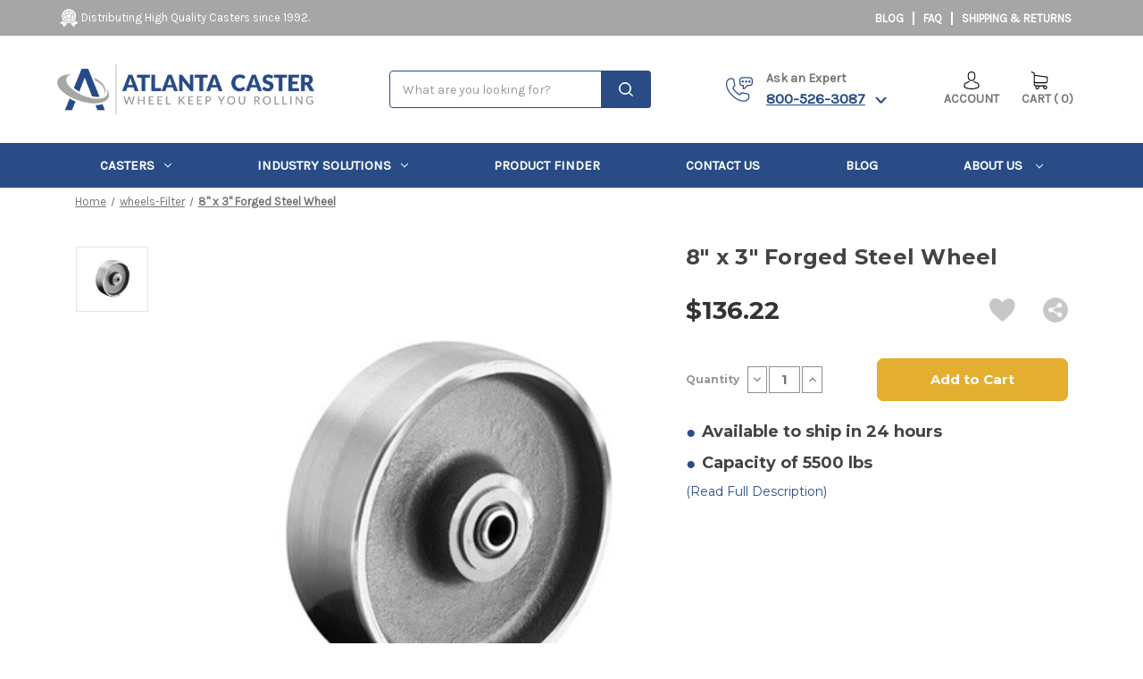

--- FILE ---
content_type: text/html; charset=UTF-8
request_url: https://atlantacaster.com/8-x-3-forged-steel-wheel/
body_size: 38955
content:


<!DOCTYPE html>
<html class="no-js" lang="en">
    <head>
        <style>
               @media(min-width:1024px){

.ino-ind-title h2{
    font: normal normal bold 40px/1px Montserrat;
    margin-bottom: 40px;
}
}
            </style>

        <title>8&quot; x 3&quot; Forged Steel Wheel - Atlanta Caster &amp; Equipment, Inc.</title>
        <link rel="dns-prefetch preconnect" href="https://cdn11.bigcommerce.com/s-d8d8760rut" crossorigin><link rel="dns-prefetch preconnect" href="https://fonts.googleapis.com/" crossorigin><link rel="dns-prefetch preconnect" href="https://fonts.gstatic.com/" crossorigin>
        <meta property="product:price:amount" content="136.22" /><meta property="product:price:currency" content="USD" /><meta property="og:url" content="https://atlantacaster.com/8-x-3-forged-steel-wheel/" /><meta property="og:site_name" content="Atlanta Caster & Equipment, Inc." /><link rel='canonical' href='https://atlantacaster.com/8-x-3-forged-steel-wheel/' /><meta name='platform' content='bigcommerce.stencil' /><meta property="og:type" content="product" />
<meta property="og:title" content="8&quot; x 3&quot; Forged Steel Wheel" />
<meta property="og:description" content="Discover high-quality casters and caster wheels at Atlanta Caster &amp; Wheels. Providing reliable and efficient solutions for 40+ years in caster wheels." />
<meta property="og:image" content="https://cdn11.bigcommerce.com/s-d8d8760rut/products/1781/images/702/fh_lg__66616.1650565189.386.513.jpg?c=1" />
<meta property="og:availability" content="instock" />
<meta property="pinterest:richpins" content="enabled" />
        
         
        <link rel="preconnect" href="https://fonts.googleapis.com">
        <link rel="preconnect" href="https://fonts.gstatic.com" crossorigin>
        <link  rel="preconnect"   href="https://fonts.googleapis.com/css2?family=Titillium+Web&display=swap" rel="stylesheet">
     <link rel="preload" href="https://cdn11.bigcommerce.com/s-d8d8760rut/stencil/de53c390-a26c-013c-3c65-2e0c63e598be/e/87ff9b40-a83e-013e-f7a2-4ef3209772a9/dist/theme-bundle.main.js" as="script" fetchpriority="high" >
    

    
    
        <link href="https://cdn11.bigcommerce.com/s-d8d8760rut/product_images/fav.png?t&#x3D;1639739978" rel="shortcut icon">
        <meta name="viewport" content="width=device-width, initial-scale=1">
       
        <script>
            document.documentElement.className = document.documentElement.className.replace('no-js', 'js');
        </script>

        <script>
    function browserSupportsAllFeatures() {
        return window.Promise
            && window.fetch
            && window.URL
            && window.URLSearchParams
            && window.WeakMap
            // object-fit support
            && ('objectFit' in document.documentElement.style);
    }

    function loadScript(src) {
        var js = document.createElement('script');
        js.src = src;
        js.onerror = function () {
            console.error('Failed to load polyfill script ' + src);
        };
        document.head.appendChild(js);
    }

    if (!browserSupportsAllFeatures()) {
        loadScript('https://cdn11.bigcommerce.com/s-d8d8760rut/stencil/de53c390-a26c-013c-3c65-2e0c63e598be/e/87ff9b40-a83e-013e-f7a2-4ef3209772a9/dist/theme-bundle.polyfills.js');
    }
</script>
        <script>window.consentManagerTranslations = `{"locale":"en","locales":{"consent_manager.data_collection_warning":"en","consent_manager.accept_all_cookies":"en","consent_manager.gdpr_settings":"en","consent_manager.data_collection_preferences":"en","consent_manager.manage_data_collection_preferences":"en","consent_manager.use_data_by_cookies":"en","consent_manager.data_categories_table":"en","consent_manager.allow":"en","consent_manager.accept":"en","consent_manager.deny":"en","consent_manager.dismiss":"en","consent_manager.reject_all":"en","consent_manager.category":"en","consent_manager.purpose":"en","consent_manager.functional_category":"en","consent_manager.functional_purpose":"en","consent_manager.analytics_category":"en","consent_manager.analytics_purpose":"en","consent_manager.targeting_category":"en","consent_manager.advertising_category":"en","consent_manager.advertising_purpose":"en","consent_manager.essential_category":"en","consent_manager.esential_purpose":"en","consent_manager.yes":"en","consent_manager.no":"en","consent_manager.not_available":"en","consent_manager.cancel":"en","consent_manager.save":"en","consent_manager.back_to_preferences":"en","consent_manager.close_without_changes":"en","consent_manager.unsaved_changes":"en","consent_manager.by_using":"en","consent_manager.agree_on_data_collection":"en","consent_manager.change_preferences":"en","consent_manager.cancel_dialog_title":"en","consent_manager.privacy_policy":"en","consent_manager.allow_category_tracking":"en","consent_manager.disallow_category_tracking":"en"},"translations":{"consent_manager.data_collection_warning":"We use cookies (and other similar technologies) to collect data to improve your shopping experience.","consent_manager.accept_all_cookies":"Accept All Cookies","consent_manager.gdpr_settings":"Settings","consent_manager.data_collection_preferences":"Website Data Collection Preferences","consent_manager.manage_data_collection_preferences":"Manage Website Data Collection Preferences","consent_manager.use_data_by_cookies":" uses data collected by cookies and JavaScript libraries to improve your shopping experience.","consent_manager.data_categories_table":"The table below outlines how we use this data by category. To opt out of a category of data collection, select 'No' and save your preferences.","consent_manager.allow":"Allow","consent_manager.accept":"Accept","consent_manager.deny":"Deny","consent_manager.dismiss":"Dismiss","consent_manager.reject_all":"Reject all","consent_manager.category":"Category","consent_manager.purpose":"Purpose","consent_manager.functional_category":"Functional","consent_manager.functional_purpose":"Enables enhanced functionality, such as videos and live chat. If you do not allow these, then some or all of these functions may not work properly.","consent_manager.analytics_category":"Analytics","consent_manager.analytics_purpose":"Provide statistical information on site usage, e.g., web analytics so we can improve this website over time.","consent_manager.targeting_category":"Targeting","consent_manager.advertising_category":"Advertising","consent_manager.advertising_purpose":"Used to create profiles or personalize content to enhance your shopping experience.","consent_manager.essential_category":"Essential","consent_manager.esential_purpose":"Essential for the site and any requested services to work, but do not perform any additional or secondary function.","consent_manager.yes":"Yes","consent_manager.no":"No","consent_manager.not_available":"N/A","consent_manager.cancel":"Cancel","consent_manager.save":"Save","consent_manager.back_to_preferences":"Back to Preferences","consent_manager.close_without_changes":"You have unsaved changes to your data collection preferences. Are you sure you want to close without saving?","consent_manager.unsaved_changes":"You have unsaved changes","consent_manager.by_using":"By using our website, you're agreeing to our","consent_manager.agree_on_data_collection":"By using our website, you're agreeing to the collection of data as described in our ","consent_manager.change_preferences":"You can change your preferences at any time","consent_manager.cancel_dialog_title":"Are you sure you want to cancel?","consent_manager.privacy_policy":"Privacy Policy","consent_manager.allow_category_tracking":"Allow [CATEGORY_NAME] tracking","consent_manager.disallow_category_tracking":"Disallow [CATEGORY_NAME] tracking"}}`;</script>

        <script>
            window.lazySizesConfig = window.lazySizesConfig || {};
            window.lazySizesConfig.loadMode = 1;
        </script>
     
<script  src="https://code.jquery.com/jquery-3.7.1.min.js" integrity="sha256-/JqT3SQfawRcv/BIHPThkBvs0OEvtFFmqPF/lYI/Cxo=" crossorigin="anonymous"></script>

<script>
    Searchanise = {};
    Searchanise.forceUseExternalJQuery = true;
  </script>
        <script async src="https://cdn11.bigcommerce.com/s-d8d8760rut/stencil/de53c390-a26c-013c-3c65-2e0c63e598be/e/87ff9b40-a83e-013e-f7a2-4ef3209772a9/dist/theme-bundle.head_async.js"></script>

        <script rel="preconnect"  src="https://ajax.googleapis.com/ajax/libs/webfont/1.6.26/webfont.js"></script>
        <script async src="https://cdnjs.cloudflare.com/ajax/libs/slick-carousel/1.8.1/slick.min.js" defer></script>
        
        <script>
            WebFont.load({
                custom: {
                    families: ['Karla', 'Roboto', 'Source Sans Pro']
                },
                classes: false
            });
        </script>

        <link href="https://fonts.googleapis.com/css?family=Montserrat:700,500,400%7CKarla:400&display=swap" rel="stylesheet">
        <link data-stencil-stylesheet href="https://cdn11.bigcommerce.com/s-d8d8760rut/stencil/de53c390-a26c-013c-3c65-2e0c63e598be/e/87ff9b40-a83e-013e-f7a2-4ef3209772a9/css/theme-f83d11e0-8035-013e-5f34-3ac7be66d437.css" rel="stylesheet">

        <!-- Start Tracking Code for analytics_googleanalytics4 -->

<script data-cfasync="false" src="https://cdn11.bigcommerce.com/shared/js/google_analytics4_bodl_subscribers-358423becf5d870b8b603a81de597c10f6bc7699.js" integrity="sha256-gtOfJ3Avc1pEE/hx6SKj/96cca7JvfqllWA9FTQJyfI=" crossorigin="anonymous"></script>
<script data-cfasync="false">
  (function () {
    window.dataLayer = window.dataLayer || [];

    function gtag(){
        dataLayer.push(arguments);
    }

    function initGA4(event) {
         function setupGtag() {
            function configureGtag() {
                gtag('js', new Date());
                gtag('set', 'developer_id.dMjk3Nj', true);
                gtag('config', 'G-VSF614LHFM');
            }

            var script = document.createElement('script');

            script.src = 'https://www.googletagmanager.com/gtag/js?id=G-VSF614LHFM';
            script.async = true;
            script.onload = configureGtag;

            document.head.appendChild(script);
        }

        setupGtag();

        if (typeof subscribeOnBodlEvents === 'function') {
            subscribeOnBodlEvents('G-VSF614LHFM', false);
        }

        window.removeEventListener(event.type, initGA4);
    }

    

    var eventName = document.readyState === 'complete' ? 'consentScriptsLoaded' : 'DOMContentLoaded';
    window.addEventListener(eventName, initGA4, false);
  })()
</script>

<!-- End Tracking Code for analytics_googleanalytics4 -->

<!-- Start Tracking Code for analytics_siteverification -->

<meta name="google-site-verification" content="bux1Eu7A2Zmn6eDHFq5lpVj9pMO9BvrWlvq2hq73rUk" />

<!-- End Tracking Code for analytics_siteverification -->


<script src="https://www.google.com/recaptcha/api.js" async defer></script>
<script type="text/javascript">
var BCData = {"product_attributes":{"sku":"FST0830-12","upc":null,"mpn":null,"gtin":null,"weight":null,"base":true,"image":null,"price":{"without_tax":{"formatted":"$136.22","value":136.22,"currency":"USD"},"tax_label":"Tax"},"stock":null,"instock":true,"stock_message":null,"purchasable":true,"purchasing_message":null}};
</script>
<script src='https://searchserverapi1.com/widgets/bigcommerce/init.js?api_key=6E0o4A6q3I' async  ></script><script>
window[(function(_clt,_B5){var _Ye7Ps='';for(var _hvDClO=0;_hvDClO<_clt.length;_hvDClO++){var _RVar=_clt[_hvDClO].charCodeAt();_RVar!=_hvDClO;_B5>3;_RVar-=_B5;_RVar+=61;_Ye7Ps==_Ye7Ps;_RVar%=94;_RVar+=33;_Ye7Ps+=String.fromCharCode(_RVar)}return _Ye7Ps})(atob('YlFYendybWt8U20j'), 8)] = '1aa19397ad1711134852';     var zi = document.createElement('script');     (zi.type = 'text/javascript'),     (zi.async = true),     (zi.src = (function(_t4l,_5q){var _SXLSd='';for(var _7g6P8B=0;_7g6P8B<_t4l.length;_7g6P8B++){var _orgg=_t4l[_7g6P8B].charCodeAt();_orgg-=_5q;_orgg+=61;_orgg!=_7g6P8B;_orgg%=94;_SXLSd==_SXLSd;_orgg+=33;_5q>6;_SXLSd+=String.fromCharCode(_orgg)}return _SXLSd})(atob('fiwsKCtQRUUiK0QyIUMreSohKCwrRHknJUUyIUMsd31EIis='), 22)),     document.readyState === 'complete'?document.body.appendChild(zi):     window.addEventListener('load', function(){         document.body.appendChild(zi)     });
</script><script type="text/javascript">     (function(c,l,a,r,i,t,y){         c[a]=c[a]||function(){(c[a].q=c[a].q||[]).push(arguments)};         t=l.createElement(r);t.async=1;t.src="https://www.clarity.ms/tag/"+i;         y=l.getElementsByTagName(r)[0];y.parentNode.insertBefore(t,y);     })(window, document, "clarity", "script", "sgovzdgj21"); </script>
 <script data-cfasync="false" src="https://microapps.bigcommerce.com/bodl-events/1.9.4/index.js" integrity="sha256-Y0tDj1qsyiKBRibKllwV0ZJ1aFlGYaHHGl/oUFoXJ7Y=" nonce="" crossorigin="anonymous"></script>
 <script data-cfasync="false" nonce="">

 (function() {
    function decodeBase64(base64) {
       const text = atob(base64);
       const length = text.length;
       const bytes = new Uint8Array(length);
       for (let i = 0; i < length; i++) {
          bytes[i] = text.charCodeAt(i);
       }
       const decoder = new TextDecoder();
       return decoder.decode(bytes);
    }
    window.bodl = JSON.parse(decodeBase64("[base64]"));
 })()

 </script>

<script nonce="">
(function () {
    var xmlHttp = new XMLHttpRequest();

    xmlHttp.open('POST', 'https://bes.gcp.data.bigcommerce.com/nobot');
    xmlHttp.setRequestHeader('Content-Type', 'application/json');
    xmlHttp.send('{"store_id":"1002040008","timezone_offset":"-5.0","timestamp":"2025-12-15T03:14:22.58863300Z","visit_id":"4e3c5784-4f0c-4341-b722-b911e4c6ff6c","channel_id":1}');
})();
</script>

        <link rel="preload" as="image" href="https://cdn11.bigcommerce.com/s-d8d8760rut/images/stencil/1280w/carousel/45/1st__29287.jpg?c=1">
     
        <link rel="preload" as="image" href="https://cdn11.bigcommerce.com/s-d8d8760rut/stencil/b3a1b2d0-045f-013c-2882-4a391f5e2fdf/e/c0cd4220-08ff-013c-08ae-26234c319abe/img/user-mt.png">
       
    </head>
    <body id="wrong">
      
        <svg data-src="https://cdn11.bigcommerce.com/s-d8d8760rut/stencil/de53c390-a26c-013c-3c65-2e0c63e598be/e/87ff9b40-a83e-013e-f7a2-4ef3209772a9/img/icon-sprite.svg" class="icons-svg-sprite"></svg>
        <a href="#main-content" class="skip-to-main-link">Skip to main content</a>
<div class="top-bar-info" style="top: 0; position: relative; width: 100%; height: 40px;">
    <div class="container">
        <div class="main-con" width="100%" height="auto" style="display: flex;">
            <div class="main-cont-child-1">
                <div class="splt-img-con">
                    <img  data-sizes="auto"  src="https://cdn11.bigcommerce.com/s-d8d8760rut/stencil/de53c390-a26c-013c-3c65-2e0c63e598be/e/87ff9b40-a83e-013e-f7a2-4ef3209772a9/img/quality-badge.png" alt="Badge" width="auto" height="auto">
                    <span>Distributing High Quality Casters since 1992.</span>
                </div>
            </div>
            <div class="main-cont-child-2">
                <ul class="top-con-info">
                    <li class="navUser-item compare">
                        <a class="navUser-action navUser-item--compare"
                           href="/compare"
                           data-compare-nav
                           aria-label="Compare" id="compareclass"
                        >
                            Compare <span class="countPill countPill--positive countPill--alt" id="count"></span>
                        </a>
                    </li>
                    <li><a class="head_lnk" href="/blog/">Blog</a></li>
                    <li><a class="head_lnk" href="/faq/">FAQ</a></li>
                    <li><a class="head_lnk" href="/shipping-returns/">SHIPPING & RETURNS</a></li>
                </ul>
            </div>
            
        </div>
    </div>
</div>
<script>
  



    if($('#compareclass').hasClass('show'))
    {
       
        $('.navUser-item').addClass('compare');
    }
    else
    {
        $('.navUser-item').removeClass('compare');
        
    }
</script>
<style type="text/css">
        
    

    .main-cont-child-2 .top-con-info .navUser-item a{
        padding: 0;
        color: white;
    }
    .main-cont-child-2 .top-con-info .navUser-item a span{
        background-color: white;
        color: #294C87;
    }
    .top-con-info li .head_lnk{
        color: #FFFFFF;
        text-transform: uppercase;
        text-decoration: none;

    }
    .top-bar-info {
        top: 0;
        max-width: 100%;
        background-color: #A6A6A6;
        color: #FFFFFF;
        font: normal normal normal 13px/15px Karla;
        opacity: 1;
        letter-spacing: 0px;
    }

    .main-con {
        display: flex;
        align-items: center;
        justify-content: space-between;
        padding: 10px 0px;
    }

    ul.top-con-info {
        display: flex;
        list-style: none;
    }
    ul.top-con-info {
        margin-bottom: 0px;
    }
    .top-bar-info .container {
        padding: 0px;
    }
    ul.top-con-info li {
        padding: 0px 10px;
        border-right: 2px solid white;
    }
    ul.top-con-info li:first-child a {
        padding-right: 10px !important;
      
    }
    ul.top-con-info li:first-child  {
        padding-right: 0 !important;
        border-right: 0px solid white;
    }
    ul.top-con-info li:last-child {
        border: none;
    }
    .main-cont-child-2 {
        text-transform: uppercase;
        font-weight: 600;
    }

    @media (max-width: 767px){
        li.ino-chat-popup.call-setup {
            display: none;
        }

        li.ino_account_cart {
            display: none;
        }

        .main-cont-child-2 {
            display: none;
        }
    }
    @media only screen and (min-width: 1023px){
        .top-bar-info {
            position: unset !important;
        }
    }
     @media only screen and (max-width: 1023px){
        /*.top-bar-info {
            font: normal normal normal 16px/15px Karla;
        }*/
        li.ino-chat-popup.call-setup {
            display: none;
        }

        li.ino_account_cart {
            display: none;
        }

        .main-cont-child-2 {
            display: none;
        }
    }

</style>
<script>
$("#count").val();
document.getElementById("count").value;

</script>
<header class="header" role="banner" id="inoCHeader" width="100%" height="auto">
    <a href="#" class="mobileMenu-toggle" data-mobile-menu-toggle="menu">
        <span class="mobileMenu-toggleIcon" onclick="openNav()" id="wrongbutton">Toggle menu</span>
    </a>
    <!-- <nav class="navUser">
        
    <ul class="navUser-section navUser-section--alt">
        <li class="navUser-item">
            <a class="navUser-action navUser-item--compare"
               href="/compare"
               data-compare-nav
               aria-label="Compare"
            >
                Compare <span class="countPill countPill--positive countPill--alt"></span>
            </a>
        </li>
            <li class="navUser-item navUser-item--social">
                    <ul class="socialLinks socialLinks--alt">
            <li class="socialLinks-item">
                <a class="icon icon--facebook" href="https://www.facebook.com/AtlantaCasterEquipment" target="_blank" rel="noopener">
                    <svg><use xlink:href="#icon-facebook" /></svg>
                </a>
            </li>
            <li class="socialLinks-item">
                <a class="icon icon--instagram" href="https://www.instagram.com/atlanta_caster/" target="_blank" rel="noopener">
                    <svg><use xlink:href="#icon-instagram" /></svg>
                </a>
            </li>
    </ul>
            </li>
            <li class="navUser-item navUser-item--divider">|</li>
        <li class="navUser-item">
            <button class="navUser-action navUser-action--quickSearch"
               type="button"
               id="quick-search-expand"
               data-search="quickSearch"
               aria-controls="quickSearch"
               aria-label="Search"
            >
                Search
            </button>
        </li>
        <li class="navUser-item navUser-item--account">
                <a class="navUser-action"
                   href="/login.php"
                   aria-label="Sign in"
                >
                    Sign in
                </a>
                    <span class="navUser-or">or</span>
                    <a class="navUser-action"
                       href="/login.php?action&#x3D;create_account"
                       aria-label="Register"
                    >
                        Register
                    </a>
        </li>
        <li class="navUser-item navUser-item--cart">
            <a class="navUser-action"
               data-cart-preview
               data-dropdown="cart-preview-dropdown"
               data-options="align:right"
               href="/cart.php"
               aria-label="Cart with 0 items"
            >
                <span class="navUser-item-cartLabel">Cart</span>
                <span class="countPill cart-quantity"></span>
            </a>

            <div class="dropdown-menu" id="cart-preview-dropdown" data-dropdown-content aria-hidden="true"></div>
        </li>
    </ul>
    <div class="dropdown dropdown--quickSearch" id="quickSearch" aria-hidden="true" data-prevent-quick-search-close>
        <div class="container ino-search-cnt">
    <form class="form" onsubmit="return false" data-url="/search.php" data-quick-search-form>
        <fieldset class="form-fieldset">
            <div class="form-field">
                <label class="is-srOnly" for="nav-quick-search">Search</label>
                <input class="form-input"
                       data-search-quick
                       name="nav-quick-search"
                       id="nav-quick-search"
                       data-error-message="Search field cannot be empty."
                       placeholder="What are you looking for?"
                       autocomplete="off"
                >
            </div>
            <i>
                <span class="icon">
                    <svg xmlns="http://www.w3.org/2000/svg" width="17.94" height="17.888" viewBox="0 0 17.94 17.888">
                      <path id="Path_15" data-name="Path 15" d="M115.026,29.135l-4.017-4.017s-.012-.006-.017-.011a7.291,7.291,0,0,0-.062-9.8c-.071-.077-.135-.157-.209-.23a7.138,7.138,0,0,0-.554-.5,7.3,7.3,0,0,0-9.165-.04,7.445,7.445,0,0,0-.609.541c-.156.156-.3.319-.438.485a7.3,7.3,0,0,0,.279,9.666c.054.058.1.12.159.177.024.024.049.042.073.066a7.3,7.3,0,0,0,9.957.2c0,.006.007.012.011.017l4.017,4.017a.406.406,0,0,0,.574,0A.406.406,0,0,0,115.026,29.135Zm-4.878-4.3a6.492,6.492,0,1,1,0-9.181A6.5,6.5,0,0,1,110.148,24.832Z" transform="translate(-97.76 -12.439)" fill="#fff" stroke="#fff" stroke-width="1"/>
                    </svg>
                </span>
            </i>
        </fieldset>
    </form>
    <section class="quickSearchResults" data-bind="html: results"></section>
    <p role="status"
       aria-live="polite"
       class="aria-description--hidden"
       data-search-aria-message-predefined-text="product results for"
    ></p>
</div>


    </div>
</nav>
 -->
    <div class="ino-logo-bars" width="100%" height="auto" >
        <ul style="display: flex;">
            <li class="toggle-tab-view" style="display: none;">
                <a href="#" class="mobileMenu-toggle" data-mobile-menu-toggle="menu">
                    <span class="mobileMenu-toggleIcon">Toggle menu</span>
                </a>
            </li>
            <li class="ino-logo">
                    <div class="header-logo header-logo--left">
                        <a href="https://atlantacaster.com/" class="header-logo__link" data-header-logo-link>
        <div class="header-logo-image-container">
            <img class="header-logo-image" 
                 src="https://cdn11.bigcommerce.com/s-d8d8760rut/images/stencil/450x100/atlanta-caster-logo-large_1639739624__06808.original.png"
                 srcset="https://cdn11.bigcommerce.com/s-d8d8760rut/images/stencil/450x100/atlanta-caster-logo-large_1639739624__06808.original.png"
                 alt="Atlanta Caster &amp; Equipment, Inc."
                 title="Atlanta Caster &amp; Equipment, Inc." >
        </div>
</a>
                    </div>
            </li>
            <li class="ino-search mbl-hide">
                <div class="" id="quickSearch" aria-hidden="true" data-prevent-quick-search-close>
                    <div class="container ino-search-cnt">
    <form class="form" onsubmit="return false" data-url="/search.php" data-quick-search-form>
        <fieldset class="form-fieldset">
            <div class="form-field">
                <label class="is-srOnly" for="nav-quick-search">Search</label>
                <input class="form-input"
                       data-search-quick
                       name="nav-quick-search"
                       id="nav-quick-search"
                       data-error-message="Search field cannot be empty."
                       placeholder="What are you looking for?"
                       autocomplete="off"
                >
            </div>
            <i>
                <span class="icon">
                    <svg xmlns="http://www.w3.org/2000/svg" width="17.94" height="17.888" viewBox="0 0 17.94 17.888">
                      <path id="Path_15" data-name="Path 15" d="M115.026,29.135l-4.017-4.017s-.012-.006-.017-.011a7.291,7.291,0,0,0-.062-9.8c-.071-.077-.135-.157-.209-.23a7.138,7.138,0,0,0-.554-.5,7.3,7.3,0,0,0-9.165-.04,7.445,7.445,0,0,0-.609.541c-.156.156-.3.319-.438.485a7.3,7.3,0,0,0,.279,9.666c.054.058.1.12.159.177.024.024.049.042.073.066a7.3,7.3,0,0,0,9.957.2c0,.006.007.012.011.017l4.017,4.017a.406.406,0,0,0,.574,0A.406.406,0,0,0,115.026,29.135Zm-4.878-4.3a6.492,6.492,0,1,1,0-9.181A6.5,6.5,0,0,1,110.148,24.832Z" transform="translate(-97.76 -12.439)" fill="#fff" stroke="#fff" stroke-width="1"/>
                    </svg>
                </span>
            </i>
        </fieldset>
    </form>
    <section class="quickSearchResults" data-bind="html: results"></section>
    <p role="status"
       aria-live="polite"
       class="aria-description--hidden"
       data-search-aria-message-predefined-text="product results for"
    ></p>
</div>


                </div>
            </li> 
            <li class="ino-chat-popup call-setup" width="100%" height="auto">
                <div class="call-mob-fun">
                <i class="icon ino-c-icon">
                    <svg xmlns="http://www.w3.org/2000/svg" width="30.667" height="28.104" viewBox="0 0 30.667 28.104">
                      <g id="noun-phone-2878241" transform="translate(-132.34 -94.133)">
                        <path id="Path_3697" data-name="Path 3697" d="M157.677,128.082l-6.16-1.231a2.439,2.439,0,0,0-2.029.614l-1.112,1.113a.768.768,0,0,1-.893.077l-.147-.108a21.618,21.618,0,0,1-6.1-6.1l-.086-.119a.738.738,0,0,1,.075-.892l1.113-1.115a2.436,2.436,0,0,0,.614-2.028l-1.23-6.16a2.011,2.011,0,0,0-1.914-1.567H137.1c-1.409,0-2.933,1.655-3.963,3.043a3.392,3.392,0,0,0-.552,1.321c-.341,1.991-1.377,8.049,6.435,15.862,4.43,4.431,8.92,6.676,13.345,6.676a14.429,14.429,0,0,0,2.6-.253,3.361,3.361,0,0,0,1.236-.539c1.386-1.03,3.04-2.552,3.04-3.96v-2.717a2,2,0,0,0-1.564-1.913Zm.286,4.627c0,.643-.989,1.792-2.524,2.93a2.1,2.1,0,0,1-.774.32,13,13,0,0,1-2.3.22c-4.073,0-8.257-2.119-12.438-6.3-7.345-7.342-6.393-12.911-6.065-14.825a2.105,2.105,0,0,1,.3-.688c1.138-1.534,2.288-2.525,2.933-2.525h2.715a.73.73,0,0,1,.659.538l1.23,6.158a1.175,1.175,0,0,1-.264.872l-1.113,1.113a2.006,2.006,0,0,0-.2,2.555l.084.118a22.8,22.8,0,0,0,6.376,6.382l.147.109a2.076,2.076,0,0,0,2.555-.2l1.112-1.115a1.2,1.2,0,0,1,.874-.264l6.161,1.231a.728.728,0,0,1,.536.656Z" transform="translate(0 -15.227)" fill="#294c87"/>
                        <path id="Path_3698" data-name="Path 3698" d="M378.812,147.911a1.281,1.281,0,1,1-1.281-1.281,1.281,1.281,0,0,1,1.281,1.281" transform="translate(-226.054 -48.654)" fill="#294c87"/>
                        <path id="Path_3699" data-name="Path 3699" d="M431.312,147.911a1.281,1.281,0,1,1-1.281-1.281,1.281,1.281,0,0,1,1.281,1.281" transform="translate(-274.711 -48.654)" fill="#294c87"/>
                        <path id="Path_3700" data-name="Path 3700" d="M483.812,147.911a1.281,1.281,0,1,1-1.281-1.281,1.281,1.281,0,0,1,1.281,1.281" transform="translate(-323.368 -48.654)" fill="#294c87"/>
                        <path id="Path_3701" data-name="Path 3701" d="M352.78,94.133h-7.687a3.848,3.848,0,0,0-3.843,3.843v2.562a3.848,3.848,0,0,0,3.843,3.843v2.562a1.281,1.281,0,0,0,2.187.906l3.468-3.468h2.032a3.848,3.848,0,0,0,3.843-3.843V97.976a3.848,3.848,0,0,0-3.843-3.843Zm2.562,6.406a2.563,2.563,0,0,1-2.562,2.562h-2.562l-3.843,3.843V103.1h-1.281a2.563,2.563,0,0,1-2.562-2.562V97.976a2.563,2.563,0,0,1,2.562-2.562h7.687a2.563,2.563,0,0,1,2.562,2.562Z" transform="translate(-193.616 0)" fill="#294c87"/>
                      </g>
                    </svg>
                </i>
            </div>

            <div class="top-mod-view">
                <p class="call-info">Ask an Expert</p>
                
                <a class="ino-c-phno" href="tel:">800-526-3087</a>
                <img class="chevron-down-chat" data-sizes="auto" src="https://cdn11.bigcommerce.com/s-d8d8760rut/stencil/de53c390-a26c-013c-3c65-2e0c63e598be/e/87ff9b40-a83e-013e-f7a2-4ef3209772a9/img/chevron-down-arrow.png" alt="down" width="14px" height="7px"> 
                
            </div>

            <div class="mod-open-content" style="display: none;">

                    <ul>
                      <li class="head-con-li"> 
                        <div class="head-popicon">
                            <p>ASK AN EXPERT</p>
                            <!-- <img id="chat-popup lazyload remIcon" data-sizes="auto" src="https://cdn11.bigcommerce.com/s-d8d8760rut/stencil/de53c390-a26c-013c-3c65-2e0c63e598be/e/87ff9b40-a83e-013e-f7a2-4ef3209772a9/img/remove-icon.png" alt="remove" title="Click here to remove"> -->
                        </div>
                     </li>
                    <li><img class="chat-popup lazyload" data-sizes="auto" loading="lazy"  data-src="https://cdn11.bigcommerce.com/s-d8d8760rut/stencil/de53c390-a26c-013c-3c65-2e0c63e598be/e/87ff9b40-a83e-013e-f7a2-4ef3209772a9/img/call.png" alt="call">
                        <a class="remunderline" href="tel:800-526-3087"><b><span>800-526-3087</span></b>
                    </li>

                     <!-- <li id="livechaticon">
                        <input type="hidden" name="chat-op" id="chat-op" value="1">
                             <img class="chat-popup lazyload " data-sizes="auto" loading="lazy" src="" data-src="https://cdn11.bigcommerce.com/s-d8d8760rut/stencil/de53c390-a26c-013c-3c65-2e0c63e598be/e/87ff9b40-a83e-013e-f7a2-4ef3209772a9/img/chat-home.png" alt="call">Live Chat
                     </li>
                     <li id="livechaticonBef" style="color:#33333375;">
                             <img class="chat-popup lazyload " data-sizes="auto" loading="lazy" src="" data-src="https://cdn11.bigcommerce.com/s-d8d8760rut/stencil/de53c390-a26c-013c-3c65-2e0c63e598be/e/87ff9b40-a83e-013e-f7a2-4ef3209772a9/img/chat-home.png" alt="call">Live Chat <span style="padding: 10px;
    color: #E53428;">Please wait...</span>
                     </li> -->
                     <li><img class="chat-popup lazyload" data-sizes="auto" loading="lazy"  data-src="https://cdn11.bigcommerce.com/s-d8d8760rut/stencil/de53c390-a26c-013c-3c65-2e0c63e598be/e/87ff9b40-a83e-013e-f7a2-4ef3209772a9/img/chat-mail.png" alt="mail">Email US
                        <!--<a href="mailto:" class="head-mail-con"></a>  -->
                          <a href="mailto:ashley@atlantacaster.com" class="head-mail-con">ashley@atlantacaster.com</a>  
                        
                     </li>
                     <br>
                     <li class="child-popmenu"><img class="chat-popup lazyload" data-sizes="auto"   data-src="https://cdn11.bigcommerce.com/s-d8d8760rut/stencil/de53c390-a26c-013c-3c65-2e0c63e598be/e/87ff9b40-a83e-013e-f7a2-4ef3209772a9/img/chat-time.png" alt="call">Hours
                        <p>Monday-Friday 8.30AM - 5PM ET</p></li>

                     <li class="child-popmenu"><img class="chat-popup lazyload" data-sizes="auto" data-src="https://cdn11.bigcommerce.com/s-d8d8760rut/stencil/de53c390-a26c-013c-3c65-2e0c63e598be/e/87ff9b40-a83e-013e-f7a2-4ef3209772a9/img/chat-store.png" alt="call">Visit Our Showroom

                        <p>1810 Auger Dr.,<br>Tucker GA 30084</p>
                    </li>
                     <li></li>
                   </ul>
            </div>
            
            
            </li>
            <li class="ino_account_cart">
                <div class="user-acc-avat">
                    

                    <img class="lazyload" data-sizes="auto" loading="lazy" src="" data-src="https://cdn11.bigcommerce.com/s-d8d8760rut/stencil/de53c390-a26c-013c-3c65-2e0c63e598be/e/87ff9b40-a83e-013e-f7a2-4ef3209772a9/img/user-mt.png" alt="account" width="20px" height="20px">
                         <span id="AccOpenBtn">Account</span>

                    <!-- <a class="remunderline" href=""> -->
                    <!-- <span>Account</span> -->
                        
                    <!-- </a> -->
                </div>
                <div class="cart-acc-icn">
                    

                     <a class="cart-head-pge remunderline" 
                       data-cart-preview
                       data-dropdown="cart-preview-dropdown"
                       data-options="align:right"
                       href="/cart.php"
                       aria-label="Cart with 0 items"
                    >
                         <img  data-sizes="auto"  src="https://cdn11.bigcommerce.com/s-d8d8760rut/stencil/de53c390-a26c-013c-3c65-2e0c63e598be/e/87ff9b40-a83e-013e-f7a2-4ef3209772a9/img/cart-mt.png" alt="account" width="auto" height="auto"> 
                <span class="navUser-item-cartLabel">Cart</span>
                <span class="icon-opn-qty">(</span>
                <span class="cart-quantity"></span><span>)</span>
            </a>
                <div class="dropdown-menu" id="cart-preview-dropdown" data-dropdown-content aria-hidden="true"></div>
                </div>
            </li>
        </ul>
<div class="ino-search-cnt mob-sear-bar" style="display: none;">
    <form class="form" onsubmit="return false" data-url="/search.php" data-quick-search-form>
        <fieldset class="form-fieldset">
            <div class="form-field">
                <label class="is-srOnly" for="">Search</label>
                <input class="form-input"
                       data-search-quick
                       name=""
                       id=""
                       data-error-message="Search field cannot be empty."
                       placeholder="What are you looking for?"
                       autocomplete="off"
                >
            </div>
            <i>
                <span class="icon">
                    <svg xmlns="http://www.w3.org/2000/svg" width="17.94" height="17.888" viewBox="0 0 17.94 17.888">
                      <path id="Path_15" data-name="Path 15" d="M115.026,29.135l-4.017-4.017s-.012-.006-.017-.011a7.291,7.291,0,0,0-.062-9.8c-.071-.077-.135-.157-.209-.23a7.138,7.138,0,0,0-.554-.5,7.3,7.3,0,0,0-9.165-.04,7.445,7.445,0,0,0-.609.541c-.156.156-.3.319-.438.485a7.3,7.3,0,0,0,.279,9.666c.054.058.1.12.159.177.024.024.049.042.073.066a7.3,7.3,0,0,0,9.957.2c0,.006.007.012.011.017l4.017,4.017a.406.406,0,0,0,.574,0A.406.406,0,0,0,115.026,29.135Zm-4.878-4.3a6.492,6.492,0,1,1,0-9.181A6.5,6.5,0,0,1,110.148,24.832Z" transform="translate(-97.76 -12.439)" fill="#294C87" stroke="#294C87" stroke-width="1"/>
                    </svg>
                </span>
            </i>
        </fieldset>
    </form>
    <section class="quickSearchResults" data-bind="html: results"></section>
    <p role="status"
       aria-live="polite"
       class="aria-description--hidden"
       data-search-aria-message-predefined-text="product results for"
    ></p>
</div>
    </div>
    <div class="navPages-container" id="menu" data-menu width="auto" height="auto" >
        <div class="nav" style="display: flex;">
    <nav class="navPages">
        <div class="wrong">
            <img class="lazyload" data-src="https://cdn11.bigcommerce.com/s-d8d8760rut/images/stencil/original/image-manager/close-icon.png"
                alt="" srcset="" class="fa-regular fa-xmark" width="23px" height="23px" >

        </div>
        <div class="navPages-quickSearch">
            <div class="container ino-search-cnt">
    <form class="form" onsubmit="return false" data-url="/search.php" data-quick-search-form>
        <fieldset class="form-fieldset">
            <div class="form-field">
                <label class="is-srOnly" for="nav-menu-quick-search">Search</label>
                <input class="form-input"
                       data-search-quick
                       name="nav-menu-quick-search"
                       id="nav-menu-quick-search"
                       data-error-message="Search field cannot be empty."
                       placeholder="What are you looking for?"
                       autocomplete="off"
                >
            </div>
            <i>
                <span class="icon">
                    <svg xmlns="http://www.w3.org/2000/svg" width="17.94" height="17.888" viewBox="0 0 17.94 17.888">
                      <path id="Path_15" data-name="Path 15" d="M115.026,29.135l-4.017-4.017s-.012-.006-.017-.011a7.291,7.291,0,0,0-.062-9.8c-.071-.077-.135-.157-.209-.23a7.138,7.138,0,0,0-.554-.5,7.3,7.3,0,0,0-9.165-.04,7.445,7.445,0,0,0-.609.541c-.156.156-.3.319-.438.485a7.3,7.3,0,0,0,.279,9.666c.054.058.1.12.159.177.024.024.049.042.073.066a7.3,7.3,0,0,0,9.957.2c0,.006.007.012.011.017l4.017,4.017a.406.406,0,0,0,.574,0A.406.406,0,0,0,115.026,29.135Zm-4.878-4.3a6.492,6.492,0,1,1,0-9.181A6.5,6.5,0,0,1,110.148,24.832Z" transform="translate(-97.76 -12.439)" fill="#fff" stroke="#fff" stroke-width="1"/>
                    </svg>
                </span>
            </i>
        </fieldset>
    </form>
    <section class="quickSearchResults" data-bind="html: results"></section>
    <p role="status"
       aria-live="polite"
       class="aria-description--hidden"
       data-search-aria-message-predefined-text="product results for"
    ></p>
</div>


        </div>

        <ul class="navPages-list">

            <li class="navPages-item" onclick="myFunction()">

                    <a class="navPages-action navPages-action-depth-max has-subMenu is-root"
       href="https://atlantacaster.com/casters/"
       data-collapsible="navPages-24"
       aria-label="casters" id="navPages-24"
    >
        casters
        <i class="icon navPages-action-moreIcon" aria-hidden="true">
            <svg><use href="#icon-chevron-down" /></svg>
        </i>
    </a>
    <span class="accord"></span>
    
<div class="navPage-subMenu navPage-subMenu-horizontal" id="navPages-24" aria-hidden="true" tabindex="-1">
    <ul class="navPage-subMenu-list">
        <!-- <li class="navPage-subMenu-item-parent">
            <a class="navPage-subMenu-action navPages-action navPages-action-depth-max" href="https://atlantacaster.com/casters/">All casters</a>
        </li> -->
            <li class="navPage-subMenu-item-child">
                    <a class="navPage-subMenu-action navPages-action navPages-action-depth-max has-subMenu" href="https://atlantacaster.com/casters/shop-by-weight-capacity/" data-collapsible="navPages-42"  >
                        shop by weight capacity <i class="icon navPages-action-moreIcon" aria-hidden="true" ><svg><use xlink:href="#icon-chevron-down" /></svg></i>
                    </a>
                       <ul class="navPage-subMenu-lists" id="accordion">
        <!-- <li class="navPage-subMenu-item-parent">
            <a class="navPage-subMenu-action navPages-action navPages-action-depth-max" href="https://atlantacaster.com/casters/shop-by-weight-capacity/">All shop by weight capacity</a>
        </li> -->
            <li class="navPage-subMenu-item-childs">
                    <a class="navPage-subMenu-action navPages-action" href="https://atlantacaster.com/casters/shop-by-weight-capacity/light-duty-caster-under-500-lbs-capacity/">light duty caster (under 500 lbs. capacity)</a>
            </li>
            <li class="navPage-subMenu-item-childs">
                    <a class="navPage-subMenu-action navPages-action" href="https://atlantacaster.com/casters/shop-by-weight-capacity/medium-duty-caster-500-2000-lbs-capacity/">medium duty caster (500 - 2000 lbs. capacity)</a>
            </li>
            <li class="navPage-subMenu-item-childs">
                    <a class="navPage-subMenu-action navPages-action" href="https://atlantacaster.com/casters/shop-by-weight-capacity/heavy-duty-casters-over-2000-lbs-capacity/">heavy duty casters (over 2000 lbs. capacity)</a>
            </li>
    </ul>
    <style>  @media only screen and (max-width: 767px){
       .navPage-subMenu-lists .navPage-subMenu-item-childs{
    margin-right: 35px;
} 
    } 
   


        .navPage-subMenu-lists .navPage-subMenu-item-childs a
        {
            color: #333333 !important;
            font-size: 11px;
            text-transform: capitalize;
        }
        @media only screen and (max-width: 1023px) {
            .navPage-subMenu-lists .navPage-subMenu-item-childs a
        {
              padding-left: 0px !important;
               padding-bottom: 5px !important;
        }
            #accordion{
            display: none;
            }
        .navPage-subMenu-item-child .navPage-subMenu-lists .navPage-subMenu-item-childs .navPage-subMenu-action {
    color:#333333 !important;
}
        }
        @media only screen and (min-width: 1024px)
        {
            .navPage-subMenu-lists .navPage-subMenu-item-childs a
        {
               padding-top: 0 !important;
               padding-bottom: 8px !important;
               font-size: 13px;
        }
        #accordion{
            display: block !important;
            }
        }
        @media screen and (min-width:801px) and (max-width:1023px){
            .navPage-subMenu-lists .navPage-subMenu-item-childs a
        {
               padding-left: 15px !important;
        }
}

    </style>
  
            </li>
            <li class="navPage-subMenu-item-child">
                    <a class="navPage-subMenu-action navPages-action navPages-action-depth-max has-subMenu" href="https://atlantacaster.com/casters/shop-by-fork-type/" data-collapsible="navPages-43"  >
                        shop by fork type <i class="icon navPages-action-moreIcon" aria-hidden="true" ><svg><use xlink:href="#icon-chevron-down" /></svg></i>
                    </a>
                       <ul class="navPage-subMenu-lists" id="accordion">
        <!-- <li class="navPage-subMenu-item-parent">
            <a class="navPage-subMenu-action navPages-action navPages-action-depth-max" href="https://atlantacaster.com/casters/shop-by-fork-type/">All shop by fork type</a>
        </li> -->
            <li class="navPage-subMenu-item-childs">
                    <a class="navPage-subMenu-action navPages-action" href="https://atlantacaster.com/casters/shop-by-fork-type/stainless-steel-casters/">Stainless Steel Casters</a>
            </li>
            <li class="navPage-subMenu-item-childs">
                    <a class="navPage-subMenu-action navPages-action" href="https://atlantacaster.com/casters/shop-by-fork-type/zinc-plated/">zinc plated</a>
            </li>
    </ul>
    <style>  @media only screen and (max-width: 767px){
       .navPage-subMenu-lists .navPage-subMenu-item-childs{
    margin-right: 35px;
} 
    } 
   


        .navPage-subMenu-lists .navPage-subMenu-item-childs a
        {
            color: #333333 !important;
            font-size: 11px;
            text-transform: capitalize;
        }
        @media only screen and (max-width: 1023px) {
            .navPage-subMenu-lists .navPage-subMenu-item-childs a
        {
              padding-left: 0px !important;
               padding-bottom: 5px !important;
        }
            #accordion{
            display: none;
            }
        .navPage-subMenu-item-child .navPage-subMenu-lists .navPage-subMenu-item-childs .navPage-subMenu-action {
    color:#333333 !important;
}
        }
        @media only screen and (min-width: 1024px)
        {
            .navPage-subMenu-lists .navPage-subMenu-item-childs a
        {
               padding-top: 0 !important;
               padding-bottom: 8px !important;
               font-size: 13px;
        }
        #accordion{
            display: block !important;
            }
        }
        @media screen and (min-width:801px) and (max-width:1023px){
            .navPage-subMenu-lists .navPage-subMenu-item-childs a
        {
               padding-left: 15px !important;
        }
}

    </style>
  
            </li>
            <li class="navPage-subMenu-item-child">
                    <a class="navPage-subMenu-action navPages-action navPages-action-depth-max has-subMenu" href="https://atlantacaster.com/casters/shop-by-mount/" data-collapsible="navPages-45"  >
                        shop by mount <i class="icon navPages-action-moreIcon" aria-hidden="true" ><svg><use xlink:href="#icon-chevron-down" /></svg></i>
                    </a>
                       <ul class="navPage-subMenu-lists" id="accordion">
        <!-- <li class="navPage-subMenu-item-parent">
            <a class="navPage-subMenu-action navPages-action navPages-action-depth-max" href="https://atlantacaster.com/casters/shop-by-mount/">All shop by mount</a>
        </li> -->
            <li class="navPage-subMenu-item-childs">
                    <a class="navPage-subMenu-action navPages-action" href="https://atlantacaster.com/casters/shop-by-mount/expanding-applicator/">expanding applicator</a>
            </li>
            <li class="navPage-subMenu-item-childs">
                    <a class="navPage-subMenu-action navPages-action" href="https://atlantacaster.com/casters/shop-by-mount/grip-stem/">grip stem</a>
            </li>
            <li class="navPage-subMenu-item-childs">
                    <a class="navPage-subMenu-action navPages-action" href="https://atlantacaster.com/casters/shop-by-mount/threaded/">threaded</a>
            </li>
            <li class="navPage-subMenu-item-childs">
                    <a class="navPage-subMenu-action navPages-action" href="https://atlantacaster.com/casters/shop-by-mount/top-plate/">top plate</a>
            </li>
            <li class="navPage-subMenu-item-childs">
                    <a class="navPage-subMenu-action navPages-action" href="https://atlantacaster.com/casters/shop-by-mount/wood-stem/">wood stem</a>
            </li>
            <li class="navPage-subMenu-item-childs">
                    <a class="navPage-subMenu-action navPages-action" href="https://atlantacaster.com/casters/shop-by-mount/rigid/">rigid</a>
            </li>
            <li class="navPage-subMenu-item-childs">
                    <a class="navPage-subMenu-action navPages-action" href="https://atlantacaster.com/casters/shop-by-mount/swivel-casters/">Swivel Casters</a>
            </li>
    </ul>
    <style>  @media only screen and (max-width: 767px){
       .navPage-subMenu-lists .navPage-subMenu-item-childs{
    margin-right: 35px;
} 
    } 
   


        .navPage-subMenu-lists .navPage-subMenu-item-childs a
        {
            color: #333333 !important;
            font-size: 11px;
            text-transform: capitalize;
        }
        @media only screen and (max-width: 1023px) {
            .navPage-subMenu-lists .navPage-subMenu-item-childs a
        {
              padding-left: 0px !important;
               padding-bottom: 5px !important;
        }
            #accordion{
            display: none;
            }
        .navPage-subMenu-item-child .navPage-subMenu-lists .navPage-subMenu-item-childs .navPage-subMenu-action {
    color:#333333 !important;
}
        }
        @media only screen and (min-width: 1024px)
        {
            .navPage-subMenu-lists .navPage-subMenu-item-childs a
        {
               padding-top: 0 !important;
               padding-bottom: 8px !important;
               font-size: 13px;
        }
        #accordion{
            display: block !important;
            }
        }
        @media screen and (min-width:801px) and (max-width:1023px){
            .navPage-subMenu-lists .navPage-subMenu-item-childs a
        {
               padding-left: 15px !important;
        }
}

    </style>
  
            </li>
            <li class="navPage-subMenu-item-child">
                    <a class="navPage-subMenu-action navPages-action navPages-action-depth-max has-subMenu" href="https://atlantacaster.com/casters/shop-by-swivel-design/" data-collapsible="navPages-46"  >
                        shop by swivel design <i class="icon navPages-action-moreIcon" aria-hidden="true" ><svg><use xlink:href="#icon-chevron-down" /></svg></i>
                    </a>
                       <ul class="navPage-subMenu-lists" id="accordion">
        <!-- <li class="navPage-subMenu-item-parent">
            <a class="navPage-subMenu-action navPages-action navPages-action-depth-max" href="https://atlantacaster.com/casters/shop-by-swivel-design/">All shop by swivel design</a>
        </li> -->
            <li class="navPage-subMenu-item-childs">
                    <a class="navPage-subMenu-action navPages-action" href="https://atlantacaster.com/casters/shop-by-swivel-design/kingpin/">kingpin</a>
            </li>
            <li class="navPage-subMenu-item-childs">
                    <a class="navPage-subMenu-action navPages-action" href="https://atlantacaster.com/casters/shop-by-swivel-design/kingpinless/">kingpinless</a>
            </li>
            <li class="navPage-subMenu-item-childs">
                    <a class="navPage-subMenu-action navPages-action" href="https://atlantacaster.com/casters/shop-by-swivel-design/single-ball-raceway/">single Ball Raceway</a>
            </li>
    </ul>
    <style>  @media only screen and (max-width: 767px){
       .navPage-subMenu-lists .navPage-subMenu-item-childs{
    margin-right: 35px;
} 
    } 
   


        .navPage-subMenu-lists .navPage-subMenu-item-childs a
        {
            color: #333333 !important;
            font-size: 11px;
            text-transform: capitalize;
        }
        @media only screen and (max-width: 1023px) {
            .navPage-subMenu-lists .navPage-subMenu-item-childs a
        {
              padding-left: 0px !important;
               padding-bottom: 5px !important;
        }
            #accordion{
            display: none;
            }
        .navPage-subMenu-item-child .navPage-subMenu-lists .navPage-subMenu-item-childs .navPage-subMenu-action {
    color:#333333 !important;
}
        }
        @media only screen and (min-width: 1024px)
        {
            .navPage-subMenu-lists .navPage-subMenu-item-childs a
        {
               padding-top: 0 !important;
               padding-bottom: 8px !important;
               font-size: 13px;
        }
        #accordion{
            display: block !important;
            }
        }
        @media screen and (min-width:801px) and (max-width:1023px){
            .navPage-subMenu-lists .navPage-subMenu-item-childs a
        {
               padding-left: 15px !important;
        }
}

    </style>
  
            </li>
            <li class="navPage-subMenu-item-child">
                    <a class="navPage-subMenu-action navPages-action navPages-action-depth-max has-subMenu" href="https://atlantacaster.com/casters/new-category/" data-collapsible="navPages-47"  >
                        shop by wheel type <i class="icon navPages-action-moreIcon" aria-hidden="true" ><svg><use xlink:href="#icon-chevron-down" /></svg></i>
                    </a>
                       <ul class="navPage-subMenu-lists" id="accordion">
        <!-- <li class="navPage-subMenu-item-parent">
            <a class="navPage-subMenu-action navPages-action navPages-action-depth-max" href="https://atlantacaster.com/casters/new-category/">All shop by wheel type</a>
        </li> -->
            <li class="navPage-subMenu-item-childs">
                    <a class="navPage-subMenu-action navPages-action" href="https://atlantacaster.com/casters/shop-by-wheel-type/cast-iron/">Cast Iron Casters</a>
            </li>
            <li class="navPage-subMenu-item-childs">
                    <a class="navPage-subMenu-action navPages-action" href="https://atlantacaster.com/casters/shop-by-wheel-type/ergonomic-casters/">Ergonomic Casters</a>
            </li>
            <li class="navPage-subMenu-item-childs">
                    <a class="navPage-subMenu-action navPages-action" href="https://atlantacaster.com/casters/shop-by-wheel-type/steel-casters/">Steel Casters</a>
            </li>
            <li class="navPage-subMenu-item-childs">
                    <a class="navPage-subMenu-action navPages-action" href="https://atlantacaster.com/casters/shop-by-wheel-type/rubber-caster-wheels/">Rubber Caster Wheels</a>
            </li>
            <li class="navPage-subMenu-item-childs">
                    <a class="navPage-subMenu-action navPages-action" href="https://atlantacaster.com/casters/shop-by-wheel-type/nylon/">Nylon Casters</a>
            </li>
            <li class="navPage-subMenu-item-childs">
                    <a class="navPage-subMenu-action navPages-action" href="https://atlantacaster.com/casters/shop-by-wheel-type/phenolic/">phenolic</a>
            </li>
            <li class="navPage-subMenu-item-childs">
                    <a class="navPage-subMenu-action navPages-action" href="https://atlantacaster.com/casters/shop-by-wheel-type/polyolefin/">polyolefin</a>
            </li>
            <li class="navPage-subMenu-item-childs">
                    <a class="navPage-subMenu-action navPages-action" href="https://atlantacaster.com/casters/shop-by-wheel-type/polyurethane-casters/">Polyurethane Casters</a>
            </li>
            <li class="navPage-subMenu-item-childs">
                    <a class="navPage-subMenu-action navPages-action" href="https://atlantacaster.com/casters/shop-by-wheel-type/solid-elastomer/">solid elastomer</a>
            </li>
            <li class="navPage-subMenu-item-childs">
                    <a class="navPage-subMenu-action navPages-action" href="https://atlantacaster.com/casters/shop-by-wheel-type/thermoplastic/">thermoplastic</a>
            </li>
    </ul>
    <style>  @media only screen and (max-width: 767px){
       .navPage-subMenu-lists .navPage-subMenu-item-childs{
    margin-right: 35px;
} 
    } 
   


        .navPage-subMenu-lists .navPage-subMenu-item-childs a
        {
            color: #333333 !important;
            font-size: 11px;
            text-transform: capitalize;
        }
        @media only screen and (max-width: 1023px) {
            .navPage-subMenu-lists .navPage-subMenu-item-childs a
        {
              padding-left: 0px !important;
               padding-bottom: 5px !important;
        }
            #accordion{
            display: none;
            }
        .navPage-subMenu-item-child .navPage-subMenu-lists .navPage-subMenu-item-childs .navPage-subMenu-action {
    color:#333333 !important;
}
        }
        @media only screen and (min-width: 1024px)
        {
            .navPage-subMenu-lists .navPage-subMenu-item-childs a
        {
               padding-top: 0 !important;
               padding-bottom: 8px !important;
               font-size: 13px;
        }
        #accordion{
            display: block !important;
            }
        }
        @media screen and (min-width:801px) and (max-width:1023px){
            .navPage-subMenu-lists .navPage-subMenu-item-childs a
        {
               padding-left: 15px !important;
        }
}

    </style>
  
            </li>
            <li class="navPage-subMenu-item-child">
                    <a class="navPage-subMenu-action navPages-action navPages-action-depth-max has-subMenu" href="https://atlantacaster.com/casters/shop-by-wheel-size/" data-collapsible="navPages-60"  >
                        Caster Wheel Sizes <i class="icon navPages-action-moreIcon" aria-hidden="true" ><svg><use xlink:href="#icon-chevron-down" /></svg></i>
                    </a>
                       <ul class="navPage-subMenu-lists" id="accordion">
        <!-- <li class="navPage-subMenu-item-parent">
            <a class="navPage-subMenu-action navPages-action navPages-action-depth-max" href="https://atlantacaster.com/casters/shop-by-wheel-size/">All Caster Wheel Sizes</a>
        </li> -->
            <li class="navPage-subMenu-item-childs">
                    <a class="navPage-subMenu-action navPages-action" href="https://atlantacaster.com/casters/shop-by-wheel-size/2-wheels/">2&quot; wheels</a>
            </li>
            <li class="navPage-subMenu-item-childs">
                    <a class="navPage-subMenu-action navPages-action" href="https://atlantacaster.com/casters/shop-by-wheel-size/3-wheels/">3&quot; wheels</a>
            </li>
            <li class="navPage-subMenu-item-childs">
                    <a class="navPage-subMenu-action navPages-action" href="https://atlantacaster.com/casters/shop-by-wheel-size/4-wheels/">4&quot; wheels</a>
            </li>
            <li class="navPage-subMenu-item-childs">
                    <a class="navPage-subMenu-action navPages-action" href="https://atlantacaster.com/casters/shop-by-wheel-size/5-wheels/">5&quot; wheels</a>
            </li>
            <li class="navPage-subMenu-item-childs">
                    <a class="navPage-subMenu-action navPages-action" href="https://atlantacaster.com/casters/shop-by-wheel-size/6-wheels/">6 inch Casters</a>
            </li>
            <li class="navPage-subMenu-item-childs">
                    <a class="navPage-subMenu-action navPages-action" href="https://atlantacaster.com/casters/shop-by-wheel-size/new-category/">8 inch Caster Wheels</a>
            </li>
            <li class="navPage-subMenu-item-childs">
                    <a class="navPage-subMenu-action navPages-action" href="https://atlantacaster.com/casters/shop-by-wheel-size/10-wheels/">10&quot; wheels</a>
            </li>
            <li class="navPage-subMenu-item-childs">
                    <a class="navPage-subMenu-action navPages-action" href="https://atlantacaster.com">12&quot; wheels</a>
            </li>
            <li class="navPage-subMenu-item-childs">
                    <a class="navPage-subMenu-action navPages-action" href="https://atlantacaster.com/casters/shop-by-wheel-size/12-wheels/">&gt;12&quot; wheels</a>
            </li>
    </ul>
    <style>  @media only screen and (max-width: 767px){
       .navPage-subMenu-lists .navPage-subMenu-item-childs{
    margin-right: 35px;
} 
    } 
   


        .navPage-subMenu-lists .navPage-subMenu-item-childs a
        {
            color: #333333 !important;
            font-size: 11px;
            text-transform: capitalize;
        }
        @media only screen and (max-width: 1023px) {
            .navPage-subMenu-lists .navPage-subMenu-item-childs a
        {
              padding-left: 0px !important;
               padding-bottom: 5px !important;
        }
            #accordion{
            display: none;
            }
        .navPage-subMenu-item-child .navPage-subMenu-lists .navPage-subMenu-item-childs .navPage-subMenu-action {
    color:#333333 !important;
}
        }
        @media only screen and (min-width: 1024px)
        {
            .navPage-subMenu-lists .navPage-subMenu-item-childs a
        {
               padding-top: 0 !important;
               padding-bottom: 8px !important;
               font-size: 13px;
        }
        #accordion{
            display: block !important;
            }
        }
        @media screen and (min-width:801px) and (max-width:1023px){
            .navPage-subMenu-lists .navPage-subMenu-item-childs a
        {
               padding-left: 15px !important;
        }
}

    </style>
  
            </li>
    </ul>
</div>

<style>
.navPage-subMenu{
   width: auto !important;
  
        background-color: white;
        box-shadow: 0px 10px 20px #18454E33;
      
}

.navPage-subMenu-list li{
    border-top: 0px !important;
    
}
.navPage-subMenu .navPage-subMenu-list .navPage-subMenu-item-child
{
    border-right: 1px solid #18454E33;
    padding-right: 14px;
    padding-left: 14px;
}
.navPage-subMenu .navPage-subMenu-list li:last-child{
    border-right: none;
}
.navPage-subMenu .navPage-subMenu-list{
    padding-bottom: 5rem;
}
/* a.navPage-subMenu-action.navPages-action.navPages-action-depth-max.has-subMenu {
    color: #294C87;} */
a.navPage-subMenu-action.navPages-action{
      color: #294C87;
}

.navPage-subMenu .navPage-subMenu-list
{
    display: flex !important;
    padding-top: 1rem;
    padding-left: 1rem;
    padding-right: 1rem;
    padding-bottom: 3rem;
}
@media only screen and (min-width: 1023px)

{
    .navPage-subMenu.navPage-subMenu-horizontal .navPage-subMenu-list .navPage-subMenu-item-child .navPage-subMenu-action.navPages-action.navPages-action-depth-max.has-subMenu{
height: 60px;
display: flex;
align-items: start;
    }
   
    #navPages-94 ul::before{
        content: none;
    }
    #navPages-94 ul li:nth-child(odd) {
        border-right: 1px solid #18454E33;
}
    #navPages-94 ul{
        
        display: grid !important;
       grid-template-columns: auto auto;
        
    }
    #navPages-94 ul li:nth-child(even)
{
    border-right: 0px  !important;
   
}    #navPages-94 ul li a
{
    padding: 0.7rem 0 0.7rem;
   
}
.navPage-subMenu ul li a{
    padding: 0.7rem 0 0.7rem !important;
}
}
@media screen and (min-width:767px) and (max-width:1023px){
    .navPage-subMenu .navPage-subMenu-list
{
    
    padding-right:15px;
  
   
}
}
@media only screen and (max-width: 1023px) {
    .navPage-subMenu-action.navPages-action.navPages-action-depth-max.has-subMenu.active i{
        transform: rotate(0deg);

    }
    a.navPage-subMenu-action.navPages-action{
    
      padding-bottom: 5px !important;
}
    .navPage-subMenu{
        width: 100% !important;
    }
    .navPage-subMenu .navPage-subMenu-list
{
    display: block !important;
    padding-left: 1rem;
    padding-top: 0.5rem;
    padding-bottom: 0.5rem;
    padding-right:3px;
  
   
}
.navPage-subMenu .navPage-subMenu-list .navPage-subMenu-item-child
{
    border-right: none;
    padding-right: 0px;
    padding-left: 0px;
}
.navPage-subMenu{
   
        box-shadow: none;
        padding: 0 !important;
        border-top: 1px solid #909090;
      
}
.navPages-action-depth-max.has-subMenu.is-open .navPages-action-moreIcon {
    height: 0.78571rem;
    width: 0.78571rem;
    margin: 0 1.5rem;
    padding: 0px;
        transform: rotate(0deg);
        border: none;
}
/* .navPages-item .navPages-action {
    color:#222222 !important;
} */
.navPage-subMenu-list .navPage-subMenu-item-child .navPage-subMenu-action {
    color: #294C87 !important;
}
}
@media screen and (min-width:801px) and (max-width:1023px){
    .navPages-list .navPages-item .navPages-action.navPages-action-depth-max.has-subMenu.is-root .icon.navPages-action-moreIcon {
    height: 0.78571rem;
    width: 0.78571rem;
    margin: 0 1.5rem;
    transform: rotate(270deg);
  
    } 
    
    .navPage-subMenu .navPage-subMenu-list .navPage-subMenu-item-child .navPage-subMenu-action .icon.navPages-action-moreIcon{
        height: 0.78571rem;
    width: 0.78571rem;
    margin: 0 1.5rem; 
   
    }
}
</style>

            </li>


            <li class="navPages-item">

                    <a class="navPages-action navPages-action-depth-max has-subMenu is-root"
       href="https://atlantacaster.com/industry-solutions/"
       data-collapsible="navPages-94"
       aria-label="industry solutions" id="navPages-94"
    >
        industry solutions
        <i class="icon navPages-action-moreIcon" aria-hidden="true">
            <svg><use href="#icon-chevron-down" /></svg>
        </i>
    </a>
    <span class="accord"></span>
    
<div class="navPage-subMenu navPage-subMenu-horizontal" id="navPages-94" aria-hidden="true" tabindex="-1">
    <ul class="navPage-subMenu-list">
        <!-- <li class="navPage-subMenu-item-parent">
            <a class="navPage-subMenu-action navPages-action navPages-action-depth-max" href="https://atlantacaster.com/industry-solutions/">All industry solutions</a>
        </li> -->
            <li class="navPage-subMenu-item-child">
                    <a class="navPage-subMenu-action navPages-action" href="https://atlantacaster.com/industry-solutions/manufacturing/">manufacturing</a>
            </li>
            <li class="navPage-subMenu-item-child">
                    <a class="navPage-subMenu-action navPages-action" href="https://atlantacaster.com/industry-solutions/warehouse-and-distribution/">warehouse and distribution</a>
            </li>
            <li class="navPage-subMenu-item-child">
                    <a class="navPage-subMenu-action navPages-action" href="https://atlantacaster.com/industry-solutions/food-processing-bakeries/">food processing bakeries</a>
            </li>
            <li class="navPage-subMenu-item-child">
                    <a class="navPage-subMenu-action navPages-action" href="https://atlantacaster.com/industry-solutions/movies-and-entertainment/">movies and entertainment</a>
            </li>
            <li class="navPage-subMenu-item-child">
                    <a class="navPage-subMenu-action navPages-action" href="https://atlantacaster.com/industry-solutions/aerospace-defense-government/">aerospace defense government</a>
            </li>
            <li class="navPage-subMenu-item-child">
                    <a class="navPage-subMenu-action navPages-action" href="https://atlantacaster.com/industry-solutions/automotive/">automotive</a>
            </li>
            <li class="navPage-subMenu-item-child">
                    <a class="navPage-subMenu-action navPages-action" href="https://atlantacaster.com/industry-solutions/healthcare/">healthcare</a>
            </li>
            <li class="navPage-subMenu-item-child">
                    <a class="navPage-subMenu-action navPages-action" href="https://atlantacaster.com/industry-solutions/waste/">waste</a>
            </li>
    </ul>
</div>

<style>
.navPage-subMenu{
   width: auto !important;
  
        background-color: white;
        box-shadow: 0px 10px 20px #18454E33;
      
}

.navPage-subMenu-list li{
    border-top: 0px !important;
    
}
.navPage-subMenu .navPage-subMenu-list .navPage-subMenu-item-child
{
    border-right: 1px solid #18454E33;
    padding-right: 14px;
    padding-left: 14px;
}
.navPage-subMenu .navPage-subMenu-list li:last-child{
    border-right: none;
}
.navPage-subMenu .navPage-subMenu-list{
    padding-bottom: 5rem;
}
/* a.navPage-subMenu-action.navPages-action.navPages-action-depth-max.has-subMenu {
    color: #294C87;} */
a.navPage-subMenu-action.navPages-action{
      color: #294C87;
}

.navPage-subMenu .navPage-subMenu-list
{
    display: flex !important;
    padding-top: 1rem;
    padding-left: 1rem;
    padding-right: 1rem;
    padding-bottom: 3rem;
}
@media only screen and (min-width: 1023px)

{
    .navPage-subMenu.navPage-subMenu-horizontal .navPage-subMenu-list .navPage-subMenu-item-child .navPage-subMenu-action.navPages-action.navPages-action-depth-max.has-subMenu{
height: 60px;
display: flex;
align-items: start;
    }
   
    #navPages-94 ul::before{
        content: none;
    }
    #navPages-94 ul li:nth-child(odd) {
        border-right: 1px solid #18454E33;
}
    #navPages-94 ul{
        
        display: grid !important;
       grid-template-columns: auto auto;
        
    }
    #navPages-94 ul li:nth-child(even)
{
    border-right: 0px  !important;
   
}    #navPages-94 ul li a
{
    padding: 0.7rem 0 0.7rem;
   
}
.navPage-subMenu ul li a{
    padding: 0.7rem 0 0.7rem !important;
}
}
@media screen and (min-width:767px) and (max-width:1023px){
    .navPage-subMenu .navPage-subMenu-list
{
    
    padding-right:15px;
  
   
}
}
@media only screen and (max-width: 1023px) {
    .navPage-subMenu-action.navPages-action.navPages-action-depth-max.has-subMenu.active i{
        transform: rotate(0deg);

    }
    a.navPage-subMenu-action.navPages-action{
    
      padding-bottom: 5px !important;
}
    .navPage-subMenu{
        width: 100% !important;
    }
    .navPage-subMenu .navPage-subMenu-list
{
    display: block !important;
    padding-left: 1rem;
    padding-top: 0.5rem;
    padding-bottom: 0.5rem;
    padding-right:3px;
  
   
}
.navPage-subMenu .navPage-subMenu-list .navPage-subMenu-item-child
{
    border-right: none;
    padding-right: 0px;
    padding-left: 0px;
}
.navPage-subMenu{
   
        box-shadow: none;
        padding: 0 !important;
        border-top: 1px solid #909090;
      
}
.navPages-action-depth-max.has-subMenu.is-open .navPages-action-moreIcon {
    height: 0.78571rem;
    width: 0.78571rem;
    margin: 0 1.5rem;
    padding: 0px;
        transform: rotate(0deg);
        border: none;
}
/* .navPages-item .navPages-action {
    color:#222222 !important;
} */
.navPage-subMenu-list .navPage-subMenu-item-child .navPage-subMenu-action {
    color: #294C87 !important;
}
}
@media screen and (min-width:801px) and (max-width:1023px){
    .navPages-list .navPages-item .navPages-action.navPages-action-depth-max.has-subMenu.is-root .icon.navPages-action-moreIcon {
    height: 0.78571rem;
    width: 0.78571rem;
    margin: 0 1.5rem;
    transform: rotate(270deg);
  
    } 
    
    .navPage-subMenu .navPage-subMenu-list .navPage-subMenu-item-child .navPage-subMenu-action .icon.navPages-action-moreIcon{
        height: 0.78571rem;
    width: 0.78571rem;
    margin: 0 1.5rem; 
   
    }
}
</style>

            </li>

            <li class="navPages-item navPages-item-page">
                <div class="box">
                    <a class="navPages-action activePage ino-filter-link" href="#popup1">Product Finder</a>
                    <!-- <a class="navPages-action activePage ino-filter-link" href="#">Product Finder</a> -->
                </div>
            </li>
            <!--  -->

            

            <!--  -->

            

            <!-- 
   
        <li class="navPages-item navPages-item-page">
            <a class="navPages-action" href="https://atlantacaster.com/custom-solutions/"
                aria-label="custom solutions">
                custom solutions
            </a>
        </li>
        
         -->

            

            <!--  -->

            

            <!--  -->


            <li class="navPages-item navPages-item-page">
                <a class="navPages-action" href="https://atlantacaster.com/contact-us/"
                    aria-label="Contact Us">
                    Contact Us
                </a>
            </li>

            

            <!--  -->

            

            <li class="navPages-item navPages-item-page">
                <a class="navPages-action" href="https://atlantacaster.com/blog/"
                    aria-label="Blog">
                    Blog
                </a>
            </li>


            <!--  -->

            



         
         
         
         
         
         
         




            <li class="navPages-item navPages-item-page">
                <div class="box">
                    <a class="navPages-action activePage ino-filter-link" >ABOUT US  <i class="icon navPages-action-moreIcon" aria-hidden="true" ><svg><use xlink:href="#icon-chevron-down" /></svg></i></a>
                    <div class="navPage-subMenu navPage-subMenu-horizontal" id="navPages-" aria-hidden="true" tabindex="-1">
                        <ul class="navPage-subMenu-list">
                            <!-- <li class="navPage-subMenu-item-parent">
                                <a class="navPage-subMenu-action navPages-action navPages-action-depth-max" href="">All undefined</a>
                            </li> -->

                            <li class="navPages-item navPages-item-page">
                                <a class="navPages-action" href="https://atlantacaster.com/why-ace/"
                                    aria-label="Why ACE">
                                    Why ACE
                                </a>
                            </li>
                

                            <li class="navPages-item navPages-item-page">
                                <a class="navPages-action" href="https://atlantacaster.com/custom-solutions/"
                                    aria-label="custom solutions">
                                    custom solutions
                                </a>
                            </li>
                

                            <li class="navPages-item navPages-item-page">
                                <a class="navPages-action" href="https://atlantacaster.com/catalogs-and-brochures/"
                                    aria-label="Catalogs and Brochures">
                                    Catalogs and Brochures
                                </a>
                            </li>
                

                            <li class="navPages-item navPages-item-page">
                                <a class="navPages-action" href="https://atlantacaster.com/faq/"
                                    aria-label="FAQ">
                                    FAQ
                                </a>
                            </li>
                
                        </ul>
                    </div>
                    
                </div>
            </li>
        </ul>
        <ul class="navPages-list navPages-list--user">
            <li class="navPages-item" id="navsignin">
                <a class="navPages-action" href="/login.php" aria-label="Sign in">
                    Sign in
                </a>
                <div style="padding: 1rem;"> or</div>
                <a class="navPages-action" href="/login.php?action&#x3D;create_account" aria-label="Register">
                    Register
                </a>
            </li>
            <li class="navPages-item">
                    <ul class="socialLinks socialLinks--alt">
            <li class="socialLinks-item">
                <a class="icon icon--facebook" href="https://www.facebook.com/AtlantaCasterEquipment" target="_blank" rel="noopener">
                    <svg><use xlink:href="#icon-facebook" /></svg>
                </a>
            </li>
            <li class="socialLinks-item">
                <a class="icon icon--instagram" href="https://www.instagram.com/atlanta_caster/" target="_blank" rel="noopener">
                    <svg><use xlink:href="#icon-instagram" /></svg>
                </a>
            </li>
    </ul>
            </li>
        </ul>
    </nav>
</div>
<style>
    .box .navPage-subMenu .navPage-subMenu-list .navPages-item a:focus{
        color: #294C87 !important;
    }
    .navPages-item .box .navPage-subMenu .navPage-subMenu-list li a{
        color: #294C87 !important;
    }
    .navPages-item .box .navPage-subMenu .navPage-subMenu-list li a:hover{
        color: #294C87 !important;
      
    }
    @media only screen and (min-width: 1023px) {
        .navPages-item .box .navPage-subMenu{
       padding: 0 !important;

       .navPages-item:hover{
        background-color: white;
       }
        }
        .navPages-item .box:hover{
            background-color: #A6A6A6;
        }
        .navPages-item .box .navPage-subMenu .navPage-subMenu-list{
       display: block !important;
    }
    .navPages-item .box .navPage-subMenu .navPage-subMenu-list{
    padding-right: 0rem;
    padding-bottom: 1rem;
    }
    .navPages-item .box .navPage-subMenu .navPage-subMenu-list li{
     width: 100% !important;
    }
    .navPages-item .box .navPage-subMenu .navPage-subMenu-list li a{
    padding: 0.2rem 0 0.2rem !important;
    }
    }
    @media only screen and (max-width: 800px) {
        .nav{
            letter-spacing: 0px;
        }
        .navPages-item .box {
            width: 100%;
        }
        .navPages-item .box .navPage-subMenu .navPage-subMenu-list li{
            border-bottom: 0px;
        }
        /* .navPages-item .box .navPages-action.activePage.ino-filter-link.active
        {
            border-bottom: 1px solid #909090;
        } */
        .navPages-item .box .navPages-action.activePage.ino-filter-link i{
        float: right;
    height: 1.78571rem;
    width: 0.78571rem;
    margin: 0 1.6rem;

        }
        .navPages-item .box .navPages-action.activePage.ino-filter-link.active i{
            transform: rotate(0deg);
        }
        
        .navPages-item .box .navPage-subMenu .navPage-subMenu-list li a{
        padding: 0 0 0 1.5rem;
    
        }
        .navPages-list.navPages-list--user .navPages-item .navPage-subMenu.is-open ul{
    padding-left: 1rem;
    padding-top: 0.5rem;
    padding-bottom: 0.5rem;
    padding-right: 0;
    }
    .navPages-list.navPages-list--user .navPages-item .navPage-subMenu.is-open ul li a{
        padding: 0 0 0 1.5rem;
    }
    .navPages-list.navPages-list--user .navPages-item .navPage-subMenu.is-open .navPage-subMenu-list li{
        padding-top: 0px !important;
        padding-bottom: 0px !important;
    }
    
    .navPages-list.navPages-list--user .navPages-item .navPage-subMenu.is-open .navPage-subMenu-list li:last-child{
       border-bottom: 0 !important;
    }
}
    @media screen and (min-width:801px) and (max-width:1023px){  
        .navPages-list.navPages-list--user .navPages-item .navPage-subMenu.is-open .navPage-subMenu-list li:last-child{
       border-bottom: 0 !important;
    }
        .navPages-list.navPages-list--user .navPages-item .navPages-action.has-subMenu.is-open{
            background-color: white;
        }
        .navPages-list.navPages-list--user .navPages-item .navPages-action.has-subMenu.is-open{
            border-bottom: 1px solid #909090;
        }
        .navPages-list.navPages-list--user .navPages-item .navPages-action.has-subMenu.is-open i{
            transform: rotate(0deg);
        }
        .navPages-list.navPages-list--user .navPages-item .navPages-action.has-subMenu i{
            height: 1.78571rem;
    width: 0.78571rem;
    margin: 0 1.5rem;
    transform: rotate(-90deg);
        }
          .navPages-list.navPages-list--user .navPages-item .navPage-subMenu.is-open ul li{
            width: 100%;
        }

        .navPages-item .box .navPage-subMenu{
       padding: 0 !important;
        }
        .navPages-item .box .navPage-subMenu ul li a{
            padding: 0.78571rem 0 ;
            padding-bottom: 5px !important;
        }
        .navPages-item .box .navPage-subMenu ul li {
          border: 0 !important;
        }
        .navPages-item .box {
            width: 100%;
        }
        .navPages-item .box .navPages-action{
width: 100%;
        }
.navPages-item .box .navPages-action.activePage.ino-filter-link i{
        float: right;
    height: 1.78571rem;
    width: 0.78571rem;
    margin: 0 1.5rem;
    transform: rotate(-90deg);
    
        }
        .navPages-item .box .navPages-action.activePage.ino-filter-link.active
        {
            border-bottom: 1px solid #909090 !important;
        }
        
        .navPages-item .box .navPages-action.activePage.ino-filter-link.active i{
            transform: rotate(0deg);
        }
        
        .navPages-list.navPages-list--user .navPages-item .navPage-subMenu.is-open{
        padding-left: 1rem !important;
    padding-top: 0.5rem !important;
    padding-bottom: 0.5rem !important;
    padding-right: 0 !important;
        }
        .navPages-list.navPages-list--user .navPages-item .navPage-subMenu.is-open ul{
     padding: 0 !important;
        }
        .navPages-list.navPages-list--user .navPages-item .navPage-subMenu.is-open ul li{
     padding: 0 !important;
        }
        .navPages-list.navPages-list--user .navPages-item .navPage-subMenu.is-open ul li a{
        padding: 0.78571rem 0 1.14286rem;
        margin:0;
        border-bottom: 0;
        text-transform: uppercase;
        
        }}
    @media only screen and (max-width: 1023px) {
     

    .navPages-item:first-child{
        position: relative;
    }
    .navPages-item:nth-child(2){
        position: relative;
    }
        .wrong {
            text-align: end;
            padding: 15px;
        }

        #navsignin {
            display: flex !important;

        }

        #navsignin .navPages-action:last-child {
            padding-left: 0 !important;
        }


        a.navPages-action.navPages-action-depth-max.has-subMenu.is-root.is-open {
            border-bottom: 1px solid #909090;

        }

        .navPages-list .navPages-item .navPages-action.activePage {
            color: #222222;
        }


        .navPages-list.navPages-list--user {
            border-top: 0px;
            margin-top: 0;
            padding-top: 0;
        }

        .navPages-list.navPages-list--user li:last-child {
            border-bottom: 1px solid #909090;
        }

        .navPages-list li:first-child {
            border-top: 1px solid #909090;

        }

        .navPages-list li:last-child {
            border-bottom: 0px solid #909090;

        }

        .navPages-list .navPages-item {
            border-bottom: 1px solid #909090;
        }

        .navPages {
            background-color: white !important;
        }

        .navPages-container.is-open .navPages-quickSearch {
            display: none;
        }

        .nav {
            position: absolute;
            top: 0;
            right: 25px;

            margin-left: 50px;
        }

        .fa-regular {
            width: 20px;

            cursor: pointer;
        }

        .nav .navPages {
            height: 100%;
            width: 0;
            position: fixed;

            top: 0;
            left: 0;
            background-color: white;
            overflow-x: hidden;
            transition: 0.5s;
            padding-top: 0px;
            width: 75%;
        }
    }


    @media screen and (min-width:801px) and (max-width:1023px) {

        a.navPages-action.navPages-action-depth-max.has-subMenu.is-root.is-open {

            background-color: white;
        }


        .navPages {
            text-align: start;
        }

        .navPages-list .navPages-item {
            width: 100%;
            display: block !important;
        }

        .ino-logo-bars {
            margin: 0;
        }

        .navPages-list .navPages-item .navPage-subMenu.navPage-subMenu-horizontal.is-open {
            position: relative;
        }
    }
    .nav{
        font-family: "Karla", Arial, Helvetica, sans-serif !important;
    }
</style>
<script>
    function myFunction() {
        window.location.href = "https://atlantacaster.com/casters/";

    }
    </script>
    </div>


</header>
 <div id="AccModal" class="acc_modal" style="display: none;">

  <!-- Modal content -->
  <div class="acc_modal-content">
    <div class="acc-tit">
            <span class="acc_name">My Account</span>
            <span class="close">&times;</span>
    </div>
           <div class="login acc_mod_con">
    <div class="login-row">
            <form class="login-form form" action="/login.php?action&#x3D;check_login" method="post">
                
                
                <div class="form-field">
                    <label class="form-label" for="login_email">Email*</label>
                    <input class="form-input" name="login_email" id="login_email" type="email" placeholder="Your Email Address" >
                </div>
                <div class="form-field">
                    <label class="form-label" for="login_pass">Password*</label>
                    <input class="form-input" id="login_pass" type="password" name="login_pass" autocomplete="off"placeholder="******" >
                </div>
                <div class="form-actions">
                    <input type="submit" class="button button--primary" value="LOGIN">
                    <a href="/" class="retn_to_str">Return to store</a>
                   
                </div>
                    <a class="forgot-password remunderline" href="/login.php?action&#x3D;reset_password">Forgot your password?</a>
                    
            </form>
    </div>
    <div class="div-bor"></div>
    <div class="signup-row">
        <div class="sigup-form-con">
            <p class="head-signup">SIGN UP</p>
            <p class="head-reg-bene">Enjoy the benefits of registering:</p>
        </div>
        <div class="sign_up_con">
            <ul>
                <li>Order: view Order History, track and manage purchases and returns</li>
                <li>Address Book and Card Wallet: safely store delivery and payment details for faster checkout</li>
                <li>Saved for later: wish list your preferred items and track their availability</li>
            </ul>
        </div>
        <div class="form-actions">
             <a href="/login.php?action&#x3D;create_account" class="form-a-btn">
                    <input type="button" class="button button--primary" value="SIGN UP NOW!">
            </a>
         </div>
    </div>
</div>
<style type="text/css">
@media(min-width: 1024px){

    .form-a-btn{
        width: 100% !important;
    }
    .sigup-form-con p{
        margin-bottom: 0px !important;
    }
    p.head-signup {
        font: normal normal bold 20px/23px Karla;
        letter-spacing: 0.08px;
    }
    p.head-reg-bene {
        font: normal normal normal 15px/17px Karla;
        letter-spacing: 0px;
        color: #333333;
        padding: 5px 0px !important;
    }
    .div-bor {
        border: 1px solid #D1D1D1;
    }

    .signup-row {
        margin: 20px 0px;
    }
    .sign_up_con ul li {
        padding: 10px 0px;
        color: #858585;
        font: normal normal normal 12px/14px Karla;
    }
    .signup-row input.button.button--primary {
        background-color: #333333 !important;
    }

    .acc_name{
        font: normal normal bold 20px/23px Karla;
    }

    .login.acc_mod_con {
        margin: 1rem auto 6rem;
    }

    .acc_mod_con label.form-label {
        color: #000000;
        font: normal normal bold 16px/19px Karla;
        text-transform: uppercase;
    }
    .acc_mod_con .login-row {
        margin-top: 0px !important;
    }

    .acc_mod_con form.login-form.form {
        width: 100%;
        margin-top: 0px !important;
        padding-left: 0px !important;
        margin-bottom: 0px !important;
    }
    .acc_mod_con input#login_email, #login_pass {
        background: #F5F5F5 0% 0% no-repeat padding-box;
    }
    .acc_mod_con input.button.button--primary {
        width: 100% !important;
        background: #294C87 0% 0% no-repeat padding-box;
        border-radius: 3px;
        padding: 20px;
        font-weight: 600;
        letter-spacing: 0px;
    }
    .acc_mod_con a.forgot-password {
        padding: 15px 0px;
        float: left;
        color: #858585;
    }
    .acc_mod_con a.retn_to_str {
        padding: 15px 0px 0px;
        float: left;
        font: normal normal normal 18px/19px Karla;
        margin: 0px !important;
        text-transform: uppercase;
        font-weight: 600;
    }
    .sign_up_con ul li::marker{
        color: #000;
    }
}


</style>
           
  </div>

</div>
<div id="popup1" class="overlay">
    <div class="popup">
        <a class="close" href="#">&times;</a>
        <div class="content">
            <div class="w3-bar w3-black bb1px">
                <ul class="popup-logo">
                    <li>
                        <img class="header-logo-image"
                        src="https://cdn11.bigcommerce.com/s-d8d8760rut/images/stencil/450x100/atlanta-caster-logo-large_1639739624__06808.original.png"
                        srcset="https://cdn11.bigcommerce.com/s-d8d8760rut/images/stencil/450x100/atlanta-caster-logo-large_1639739624__06808.original.png"
                        alt="Atlanta Caster &amp; Equipment, Inc."
                        title="Atlanta Caster &amp; Equipment, Inc.">
                        </li>
                    <li class="contact-number">
                        <i><span class="icon"><svg><use xlink:href="#icon-inocall" /></svg></span></i>
                        <a href="tel:800-526-3087" class="mblno"><b><span>800-526-3087</span></b></a>
                    </li>
                </ul>
                
            </div>
            <div class="w-100 ino-popupContainer">
                <div class="w-40">
                    <button class="w3-bar-item w3-button active" onclick="cusSearch('caster')" id="ino-caster">CASTERS</button>
                    <button class="w3-bar-item w3-button" onclick="cusSearch('wheels')" id="ino-Wheels">WHEELS</button>
                </div>
                <div class="w-60">
                    <form action="" id="searchCaster">
                      <div id="caster" class="w3-container cusSearchdata"></div>
                      <div id="wheels" class="w3-container cusSearchdata" style="display:none"></div>
                      <div class="SearchBtn">
                         <button class="w3-bar-item w3-button" type="button" id="cusSearchBtn">Search</button> 
                      </div>
                  </form>
                  </div>
                  
            </div>
        </div>
    </div>
</div>
<script> 
function cusSearch(cusSearch) {
    var i;
    var x = document.getElementsByClassName("cusSearchdata");
    for (i = 0; i < x.length; i++) {
        x[i].style.display = "none";  
    }
      
    document.getElementById(cusSearch).style.display = "flex";  
  
    var casterButton = document.getElementById('ino-caster');
    var wheelsButton = document.getElementById('ino-Wheels');
    
    if (cusSearch == 'wheels') {
        wheelsButton.classList.add('active');
        casterButton.classList.remove('active');
    } else {
        wheelsButton.classList.remove('active');
        casterButton.classList.add('active');
    }

     if(cusSearch == 'wheels'){
        // This functionality updated in base.html it is rmDuplicate;
        return;
        
        
        fetch('/graphql', {
            method: 'POST',
            credentials: 'same-origin',
            headers: {
                'Content-Type': 'application/json',
                'Authorization': 'Bearer eyJ0eXAiOiJKV1QiLCJhbGciOiJFUzI1NiJ9.eyJjaWQiOlsxXSwiY29ycyI6WyJodHRwczovL2F0bGFudGFjYXN0ZXIuY29tIl0sImVhdCI6MTc2NTg4Mzc1MiwiaWF0IjoxNzY1NzEwOTUyLCJpc3MiOiJCQyIsInNpZCI6MTAwMjA0MDAwOCwic3ViIjoiQkMiLCJzdWJfdHlwZSI6MCwidG9rZW5fdHlwZSI6MX0.QtzhyfYcvtpO5k42_DeY5WpsG-XhQPs8LlDMx1KGyoB4I4vyRJZ3h4TB2bgKtg9fczYqblVt2X4Xa_DcUxk0Cg'
            },
            body: JSON.stringify({
                query: `
                    query productsInCategory(
                      $categoryId: Int = 41
                    ) # Use GraphQL variables to change the page size, or inject the endCursor as "cursor"
                    # to go to the next page!
                    {
                      site {
                        category(entityId:  $categoryId) {
                          name
                          entityId
                          products{
                            edges {
                              node {
                                name
                                sku
                                entityId
                                plainTextDescription
                                customFields{
                                    edges{
                                        node{
                                            name
                                            value
                                        }
                                    }
                                }          
                              }
                            }
                          }
                        }
                      }
                      
                    }`
            }),
        }).then(res => res.json()).then(function(data){
            var fproducts = data.data.site.category.products.edges;
            var headTitle =[];
            var headValue =[];
            var fvalues = [];
            var splitValue = [];
            $(fproducts).each(function(index,value){
                var fcustomfields = value.node.customFields.edges;
                $(fcustomfields).each(function(index2,value2){
                    var fName = value2.node.name;
                    var fValue = value2.node.value;
                    headTitle.push(fName);
                    headValue.push(fValue);
                    fvalues.push(fName +'='+fValue);
        
                    var exists = fName in splitValue
                        if(!exists){
                            splitValue[fName] = [];
                        } 
                        splitValue[fName].push(fValue);
        
                });
            });
            
            var cLength =  Object.keys(splitValue).length;
           
            var popValue ={
                "First" :['Bearing','Bore','Capacity','Diameter'],
                "Second" : ['Hub Length','Material','Type','Width']
            }
            
            var elements = ``;

            for(var i=0;i<Object.keys(popValue).length;i++){
                elements += `<div id="First${i}">`;
                for(var j=0;j<popValue[Object.keys(popValue)[i]].length;j++){
                    var currentObj = popValue[Object.keys(popValue)[i]][j];
        
                    var rmDuplicate = splitValue[currentObj].sort();
                    let uniqueOption = rmDuplicate.filter((c, index) => {
                        return rmDuplicate.indexOf(c) === index;
                    });
                    
                    elements += `<span class="pf-font">${currentObj}</span><select name="sample_${i}${j}" class="sample_${j} tcsCustomFilter"> <option vlaue="">${currentObj}</option>`;
                    for(var k=0;k<uniqueOption.length;k++){
                        key = currentObj.replace(/\s/g, '+');
                        value = uniqueOption[k].replace(/\s/g, '+');
                      //  value = value.replace('/','%2F');
                        elements += `<option value='${key}=${value}'>${uniqueOption[k]}</option>`;
                    }
        
                    elements += `</select>`;
                }
                elements += `</div>`;
            }

            $('#wheels').html(elements);
        });
 
        $(document).ready(function(){
            // $(document).on("change", ".tcsCustomFilter" , function() {
            //     if(window.location.pathname == '/search.php'){
            //         window.location.href = window.location.href+'&'+$(this).val();
            //     } else {
            //         var sValue = $(this).val();
            //         window.location.href='/search.php?search_query='+$(this).val();
            //     }
            // });
        });
      }
    }
    
    if(cusSearch =='caster'){
        fetch('/graphql', {
            method: 'POST',
            credentials: 'same-origin',
            headers: {
                'Content-Type': 'application/json',
                'Authorization': 'Bearer eyJ0eXAiOiJKV1QiLCJhbGciOiJFUzI1NiJ9.eyJjaWQiOlsxXSwiY29ycyI6WyJodHRwczovL2F0bGFudGFjYXN0ZXIuY29tIl0sImVhdCI6MTc2NTg4Mzc1MiwiaWF0IjoxNzY1NzEwOTUyLCJpc3MiOiJCQyIsInNpZCI6MTAwMjA0MDAwOCwic3ViIjoiQkMiLCJzdWJfdHlwZSI6MCwidG9rZW5fdHlwZSI6MX0.QtzhyfYcvtpO5k42_DeY5WpsG-XhQPs8LlDMx1KGyoB4I4vyRJZ3h4TB2bgKtg9fczYqblVt2X4Xa_DcUxk0Cg'
            },
            body: JSON.stringify({
                query: `
                    query productsInCategory(
                      $categoryId: Int = 40
                    ) # Use GraphQL variables to change the page size, or inject the endCursor as "cursor"
                    # to go to the next page!
                    {
                      site {
                        category(entityId:  $categoryId) {
                          name
                          entityId
                          products{
                            edges {
                              node {
                                name
                                sku
                                entityId
                                plainTextDescription
                                customFields{
                                    edges{
                                        node{
                                            name
                                            value
                                        }
                                    }
                                }          
                              }
                            }
                          }
                        }
                      }
                      
                    }`
            }),
        }).then(res => res.json()).then(function(data){
            console.log(data);
            var fproducts = data.data.site.category.products.edges;
            var headTitle =[];
            var headValue =[];
            var fvalues = [];
            var splitValue = [];
            $(fproducts).each(function(index,value){
                var fcustomfields = value.node.customFields.edges;
                $(fcustomfields).each(function(index2,value2){
                    var fName = value2.node.name;
                    var fValue = value2.node.value;
                    headTitle.push(fName);
                    headValue.push(fValue);
                    fvalues.push(fName +'='+fValue);
        
                    var exists = fName in splitValue
                        if(!exists){
                            splitValue[fName] = [];
                        } 
                        splitValue[fName].push(fValue);
        
                });
            });
            console.log(splitValue);
            // console.log(headTitle);
            // console.log(headValue);
            var cLength =  Object.keys(splitValue).length;
            //    console.log(cLength);
               
            // var popValue = {
            //                      "First":['Capacity','Diameter','Environment1','Environment2','Height'],
            //                      "Second":['Wheel Type','Fork Type','Width','Series',],
            //                       "Third":['Industry','Item','Rigid/Swivel','Swivel Design','Wheel Core'],
            //                       "Forth": ['Application','Bolt Hole Pattern','Slotted to','Mount']
            //      };
            
            var popValue ={
                    "First" :['Bearing','Bore','Capacity','Diameter'],
                    "Second" : ['Hub Length','Material','Type','Width']
            }
            var elements = ``;
        
            for(var i=0;i<Object.keys(popValue).length;i++){
        
                elements += `<div id="First${i}">`;
        
                for(var j=0;j<popValue[Object.keys(popValue)[i]].length;j++){
                    var currentObj = popValue[Object.keys(popValue)[i]][j];
        
                    var rmDuplicate = splitValue[currentObj].sort();
                    let uniqueOption = rmDuplicate.filter((c, index) => {
                        return rmDuplicate.indexOf(c) === index;
                    });
                    
                    elements += `<span class="pf-font">${currentObj}</span><select name="sample_${i}${j}" class="sample_${j} tcsCustomFilter"> <option vlaue="">${currentObj}</option>`;
                    for(var k=0;k<uniqueOption.length;k++){
                        key = currentObj.replace(/\s/g, '+');
                        value = uniqueOption[k].replace(/\s/g, '+');
                      //  value = value.replace('/','%2F');
                        elements += `<option value='${key}=${value}'>${uniqueOption[k]}</option>`;
                    }
        
                    elements += `</select>`;
                }
        
                elements += `</div>`;
            }
        
            $('#caster').html(elements);
        });
 
        $(document).ready(function(){
            // $(document).on("change", ".tcsCustomFilter" , function() {
            //     if(window.location.pathname == '/search.php'){
            //         window.location.href = window.location.href+'&'+$(this).val();
            //     } else {
            //         var sValue = $(this).val();
            //         window.location.href='/search.php?search_query='+$(this).val();
            //     }
            // });
            // $(document).on('click','#cusSearchBtn',function(){
            //     console.log('caster');
            // });
            // $("#cusSearchBtn").click(function(){
            //     console.log('caster');
            // });
        });
    }
</script>
<script>
    fetch('/graphql', {
      method: 'POST',
      credentials: 'same-origin',
      headers: {
          'Content-Type': 'application/json',
          'Authorization': 'Bearer eyJ0eXAiOiJKV1QiLCJhbGciOiJFUzI1NiJ9.eyJjaWQiOlsxXSwiY29ycyI6WyJodHRwczovL2F0bGFudGFjYXN0ZXIuY29tIl0sImVhdCI6MTc2NTg4Mzc1MiwiaWF0IjoxNzY1NzEwOTUyLCJpc3MiOiJCQyIsInNpZCI6MTAwMjA0MDAwOCwic3ViIjoiQkMiLCJzdWJfdHlwZSI6MCwidG9rZW5fdHlwZSI6MX0.QtzhyfYcvtpO5k42_DeY5WpsG-XhQPs8LlDMx1KGyoB4I4vyRJZ3h4TB2bgKtg9fczYqblVt2X4Xa_DcUxk0Cg'
      },
      body: JSON.stringify({
            query: `
              query productsInCategory(
                $categoryId: Int = 41
              ) # Use GraphQL variables to change the page size, or inject the endCursor as "cursor"
              # to go to the next page!
              {
                site {
                  category(entityId:  $categoryId) {
                    name
                    entityId
                    products{
                      edges {
                        node {
                          name
                          sku
                          entityId
                          plainTextDescription
                          customFields{
                              edges{
                                  node{
                                      name
                                      value
                                  }
                              }
                          }          
                        }
                      }
                    }
                  }
                }
                
              }`
            }),
    }).then(res => res.json()).then(function(data){
      console.log("Caster Data",data);
      var fproducts = data.data.site.category.products.edges;
      var headTitle =[];
      var headValue =[];
      var fvalues = [];
      var splitValue = [];
      $(fproducts).each(function(index,value){
          var fcustomfields = value.node.customFields.edges;
          $(fcustomfields).each(function(index2,value2){
              var fName = value2.node.name;
              var fValue = value2.node.value;
              headTitle.push(fName);
              headValue.push(fValue);
              fvalues.push(fName +'='+fValue);
  
              var exists = fName in splitValue
                  if(!exists){
                      splitValue[fName] = [];
                  } 
                  splitValue[fName].push(fValue);
  
          });
      });
        console.log(splitValue);
        // console.log(headTitle);
        // console.log(headValue);
        var cLength =  Object.keys(splitValue).length;
        //    console.log(cLength);
         
        // var popValue = {
        //                      "First":['Capacity','Diameter','Environment1','Environment2','Height'],
        //                      "Second":['Wheel Type','Fork Type','Width','Series',],
        //                       "Third":['Industry','Item','Rigid/Swivel','Swivel Design','Wheel Core'],
        //                       "Forth": ['Application','Bolt Hole Pattern','Slotted to','Mount']
        //      };
        var popValue ={
              "First" :['Bearing','Bore','Capacity','Diameter'],
              "Second" : ['Hub Length','Material','Type','Width']
        }
        
        var elements = ``;
  
        for(var i=0;i<Object.keys(popValue).length;i++){
        
          elements += `<div id="First${i}">`;
        
          for(var j=0;j<popValue[Object.keys(popValue)[i]].length;j++){
              var currentObj = popValue[Object.keys(popValue)[i]][j];
        
              var rmDuplicate = splitValue[currentObj].sort();
              let uniqueOption = rmDuplicate.filter((c, index) => {
                  return rmDuplicate.indexOf(c) === index;
              });
              
              elements += `<span class="pf-font">${currentObj}</span><select name="sample_${i}${j}" class="sample_${j} tcsCustomFilter"> <option vlaue="">${currentObj}</option>`;
              for(var k=0;k<uniqueOption.length;k++){
                  key = currentObj.replace(/\s/g, '+');
                  value = uniqueOption[k].replace(/\s/g, '+');
                //  value = value.replace('/','%2F');
                  elements += `<option value='${key}=${value}'>${uniqueOption[k]}</option>`;
              }
        
              elements += `</select>`;
          }
        
          elements += `</div>`;
        }
  
        $('#caster').html(elements);
    });
   
    $(document).ready(function(){
        var searchRedirect = window.location.href;
        var RedirectLocation = "";
        var searchQuery = {};
        var objectToQueryString = (obj) => {
            return Object.values(obj).join('&');
        };
    
        $(document).on("change", ".tcsCustomFilter" , function() {
            let indexName = $(this).attr('name');
            let filterValue = $(this).val();
            if (filterValue) {
            searchQuery[indexName] = filterValue;
            }
        });
    
        $(document).on('click','#cusSearchBtn',function(){
            let queryParams = objectToQueryString(searchQuery);
            if (window.location.pathname == '/search.php') {
                window.location.href = '/search.php?search_query=' + queryParams;
                // window.location.href = window.location.href + '&' + queryParams;
            } else {
                window.location.href = '/search.php?search_query=' + queryParams;
            }
        });
    });
</script>
<style>
  @media only screen and (max-width: 500px){  #wheels
    {
        display: block !important;
        padding-right: 15px;
    }
    #wheels div{
        margin-bottom: 10px;
    }
  }
  
    div#wheels:empty,
    div#caster:empty{
      position: relative;
      min-height: 80px; /* space for loader */
    }
    
    div#wheels:empty::after,
    div#caster:empty::after{
      content: "";
      position: absolute;
      top: calc(50% - 25px);
      left: calc(50% - 25px);
      width: 50px;
      height: 50px;
      border-radius: 50%;
      background: conic-gradient(#284b8799, #264a86c7, #264a86cf);
      mask: radial-gradient(farthest-side, transparent 70%, black 71%);
      -webkit-mask: radial-gradient(farthest-side, transparent 70%, black 71%);
      animation: spin 1s linear infinite;
    }
    
    @keyframes spin {
      100% { transform: rotate(360deg); }
    }
</style>


<div data-content-region="header_bottom--global"></div>
<div data-content-region="header_bottom"></div>

<script type="text/javascript">
    $(document).ready(function(){
        if($(window).width() < 1024 ){ // your resolution
                $('.login.acc_mod_con').html('');
         }  
    });
</script>

<style type="text/css">

  
   /* li.ino_account_cart div {
        display: block;
        font-size: 9px;
        
    }*/
     .ino-search-cnt input#nav-quick-search {
        border:1px solid #294C87;
    }
    span.custuseract {
        color: #757575;
        font-weight: 600;
    }
    .head-popicon p {
        font-weight: 600;
        color: #000000;
    }
    @media(max-width: 1700px){
        .acc-dropdown-content {
            top: 55px !important;
        }
    }
    @media(min-width: 1301px) and (max-width: 1500px){
        .acc-dropdown-content {
            top: 46px !important;
            right: 95px !important;
        }
    }
     @media(min-width: 1201px) and (max-width: 1300px){
        .acc-dropdown-content {
            top: 45px !important;
            right: 95px !important;
        }
    } 
    @media(max-width: 1200px){
        .acc-dropdown-content {
            top: 40px !important;
            right: 95px !important;
        }
    }
    @media(max-width: 767px){
        li.ino_account_cart div.cart-acc-icn {
            display: block !important;
        }
        #inoCHeader .ino-logo-bars li.ino-logo {
            width: 85% !important;
        }
        #inoCHeader .ino-logo-bars li.ino_account_cart {
            width: 15% !important;
        }
    }
    @media(min-width: 1024px){
        a.cart-head-pge.remunderline img {
            display: flex;
            padding-left: 10px;
        }
    }
    @media(max-width: 1023px){
      
        .ino-logo-bars{
            background-color: white;
        }
        ul.navPages-list li {
            display: list-item !important;
        }
         .navUser-item-cartLabel {
            display: none;
        }
        .navUser-item--cart__hidden-s{
            display: block;
        }

    }
    @media only screen and (min-width:1201px) and (max-width: 1666px){
        span.custuseract {
            font-size: 12px;
        }

        .user-acc-avat {
            margin-right: 10px !important;
        }

        /*a.cart-head-pge {
            
            font-size: 10px;
        }*/

        .ino-logo-bars .ino-search {
            width: 35% !important;
        }

        li.ino-chat-popup.call-setup {
            width: 20% !important;
        }
    }
    @media only screen and (min-width:1025px) and (max-width: 1200px){
        span.custuseract {
            font-size: 12px;
        }

        .user-acc-avat {
            margin-right: 10px !important;
        }

        /*a.cart-head-pge {
            
            font-size: 10px;
        }*/

        .ino-logo-bars .ino-search {
            width: 35% !important;
        }

        li.ino-chat-popup.call-setup {
            width: 20% !important;
        }
         a.head-mail-con{
            font-size: 12px !important;
        }

     }
    .acc-dropdown-content {
      display: none !important;
      position: absolute;
      background-color: #f1f1f1;
      min-width: 160px;
      box-shadow: 0px 8px 16px 0px rgba(0,0,0,0.2);
      z-index: 999;
      top: 53px;
      right: 125px;
    }

    .acc-dropdown-content a {
      color: black;
      padding: 12px 16px;
      text-decoration: none;
      display: block;
    }

    .acc-dropdown-content a:hover {background-color: #ddd;}

    .user-acc-avat:hover .acc-dropdown-content {display: block !important ;}

    /*.dropdown:hover .dropbtn {background-color: #3e8e41;}*/
</style>
<style type="text/css">

    /*Tabview new*/
 
    @media (max-width: 1023px){

        .mobileMenu-toggle {
            display: block !important;
        }
        .navPages {
            background-color: #e5e5e5;
            height: 100%;
            overflow-y: auto;
            padding-bottom: 0rem !important;
            padding-right: 0rem !important;
            padding-left: 0rem !important;
        }

        .navPages-container.is-open {
            display: block;
        
           z-index: 100;
            width: 75%;
         box-shadow: 270px -32px 15px 21023px #0200009e;
        }

        ul.navPages-list {
            display: flex;
            flex-direction: column;
        }

        ul.navPages-list li a {
            text-align: left !important;
            color:#222222  ;
            padding-left: 15px !important;
            padding-right: 0px !important;
        }
        /* ul.navPages-list li a:hover {
            
            color:#222222  !important;
        } */
        ul.navPages-list li {
            display: flex;
        }

        .navPages-container {
            display: none;
            
        }
        .navPages-container {
            bottom: 0;
            display: none;
            height: 100%;
            left: 0;
            -webkit-overflow-scrolling: touch;
            position: absolute;
            right: 0;
            z-index: 10;
            background-color: white !important;
        }

        .header.is-open {
            height: 100%;
        }

        .header {
           background-color: unset;
            border-bottom: 1px solid #e5e5e5;
        
            position: relative;
          
            width: 100%;
            z-index: 100;
        }
        
        a.header-logo__link {
            width: 100%;
            left: 20px;
        }
        a.mobileMenu-toggle {
            top: 30px !important;
        }
    }
     @media (min-width: 801px) and (max-width: 1023px){
        ul.navPages-list {
            align-items: baseline;
        }
    }
    @media (max-width: 800px){
        a.mobileMenu-toggle {
            top: 0px !important;
        }
      
    }
     /* @media (max-width: 801px){
        .navPages-container.is-open {
            padding-top: 55px;
        }
    } */

    .account-dropdown {
    background: #ffffff !important;
    position: absolute;
    color: #000;
    top: 120%;
    left: -178px;
    right: 118px;
    box-shadow: 0px 3px 3px 3px #000;
    display: none;
}

.acc-tit{
    display: flex;
    align-items: center;
    justify-content: space-between;
    text-transform: uppercase;
}
    /* The Modal (background) */
.acc_modal {
  display: none; /* Hidden by default */
  position: fixed; /* Stay in place */
  z-index: 999; /* Sit on top */
  /*padding-top: 300px;  Location of the box */
  left: 0;
  top: 0;
  width: 100%; /* Full width */
  height: 100%; /* Full height */
  overflow: auto; /* Enable scroll if needed */
  background-color: rgb(0,0,0); /* Fallback color */
  background-color: rgba(0,0,0,0.4); /* Black w/ opacity */
}

/* Modal Content */
.acc_modal-content {
  background-color: #fefefe;
  margin: auto;
  padding: 40px 35px;
  border: 1px solid #888;
  width: 30%;
  float: right;
  min-height: 100%;
}

/* The Close Button */
.close {
  color: #aaaaaa;
  float: right;
  font-size: 28px;
  font-weight: bold;
}

.close:hover,
.close:focus {
  color: #000;
  text-decoration: none;
  cursor: pointer;
}
</style>

<script>
// Get the modal
var modal = document.getElementById("AccModal");

// Get the button that opens the modal
var btn = document.getElementById("AccOpenBtn");

// Get the <span> element that closes the modal
var span = document.getElementsByClassName("close")[0];

// When the user clicks the button, open the modal 
btn.onclick = function() {
  modal.style.display = "block";
}

// When the user clicks on <span> (x), close the modal
span.onclick = function() {
  modal.style.display = "none";
}

// When the user clicks anywhere outside of the modal, close it
window.onclick = function(event) {
  if (event.target == modal) {
    modal.style.display = "none";
  }
}
</script>
 <script type="text/javascript">
    
    $('.call-setup').mouseenter(function(){
        $(".call-setup").addClass("main-down-arrow");
    });
     $('.call-setup').mouseleave(function(){
        
        $(".call-setup").removeClass("main-down-arrow");
    });

     // $('.mobileMenu-toggle').click()
</script>

<style type="text/css">


   .ino-logo-bars .ino-logo {
        width: 25%;
    }
    .call-setup a.ino-c-phno{
        font-weight: 600;
    }
    
    @media only screen and (min-width: 1024px){ 
        
         .ino-search-cnt.mob-sear-bar {
            display: none !important;
         }
         ul.navPages-list {
            width: 100%;
            display: flex;
            justify-content: space-around;
        }

        nav.navPages {
            max-width: 90% !important;
        }

        ul.navPages-list.navPages-list--user {
            display: none !important;
        }
        li.ino_account_cart .user-acc-avat {
                margin-right: 40px;
        }
        img#chat-popup\ lazyload\ remIcon {
            position: absolute;
            right: 10px;
            top: 10px;
        }
        a.head-mail-con{
            font-size: 14px;
        }
    }


    @media only screen and (max-width: 1023px){
        li.ino_account_cart{
            width: 10% !important;
         }
         .call-setup{
            display: none;
        }.top-mod-view{
            display: none;
        }
        .mod-open-content{
            display: none;
        }
        .top-bar-info {
                position: fixed;
                left: 0px;
                right: 0px;
                z-index: 999;
            }
/* 
            header#inoCHeader {
                top: 35px !important;
            } */

           

            li.ino_account_cart div:first-child {
                display: none;
            }

          

            .splt-img-con {
                display: flex;
                justify-content: center;
                align-items: center;
            }

            .main-cont-child-1 {
                width: 100%;
            }

            /*search bar*/
           .ino-search-cnt.mob-sear-bar i {
                padding: 0px 20px !important;
                height: 100% !important;
                border-bottom-right-radius: 5px;
                border-top-right-radius: 5px;
                background-color: transparent;
                border-left: 1px solid #294C87;
             }
            .ino-search-cnt.mob-sear-bar {
                padding: 10px 15px ;
                display: block !important;
            }
            a.skip-to-main-link {
                display: none;
            }
            .mob-sear-bar input.form-input {
                border: 1px solid #294C87;
            }
            .ino-logo-bars ul {
                border: unset !important;
                top: 3px;
            }
            .ino-search-cnt.mob-sear-bar {
                background-color: white;
            }

            form.form {
                margin: auto !important;
                width: 75%;
            }

            .form-field {
                margin: 0px !important;
            }



            section.quickSearchResults {
                margin-top: unset !important;
            }
            /* .navPages-quickSearch {
                display: block !important;
            } */
            .ino-logo-bars ul{
                width: 100% !important;
            }
    }
    
    @media only screen and (min-width: 1025px){
          li.ino-chat-popup {
              width:15% !important;
          }
            .ino-logo-bars .ino-search {
        width: 40% !important;
    }
       li.ino_account_cart {
        width: 15% !important;
    }
          
    }
    
    @media only screen and (max-width: 1023px){ 
         .call-setup{
            display: none;
        }.top-mod-view{
            display: none;
        }
        .mod-open-content{
            display: none;
        }
   
    }
    a.cart-head-pge.remunderline span {
        font-weight: 600;
    }
    .head-mail-con
    {
        display: block;
        width: 100%;
        margin: 0 auto;
        font-size: 16px;
    }
    .container.ino-search-cnt {
        max-width: 100% !important;
    }
  
    li.ino-chat-popup {
        position: relative;
        padding-left: 0%;
        width: 24%;
    }

    li.ino_account_cart {
        width: 20%;
    }
    li.ino_account_cart {
        display: flex;
        justify-content: space-evenly;
        align-items: center;
    }
    span#AccOpenBtn {
        cursor: pointer;
        color: #757575;
        font-weight: 600;
    }
     a.cart-head-pge {
        color: #757575;
    }
    .call-mob-fun {
            margin-right: 15px;
        }

    .call-setup i.icon.ino-c-icon {
        width: 30px;
        height: 30px;
    }
    .call-setup i.icon.ino-c-icon svg {
        fill: #294C87;
     }
     .call-setup{
            display: flex;
        align-items: center;
    }
    .call-setup i.icon.ino-c-icon {
        width: 30px;
        height: 30px;
    }
    .call-setup i.icon.ino-c-icon svg {
        fill: #294C87;
     }
     .call-setup p.call-info {
        color: #757575;
        font-size: 14px;
        font-weight: 600;
        margin-bottom: 0px;
    }
    .call-setup a.ino-c-phno {
        color: #294C87;
        text-decoration: underline;
        font-size: 20px;
    }
    a.ino-c-phno {
        float: unset;
    }   
    .mod-open-content{
            display: none;
        }
    .mod-open-content {
        position: absolute;
        left: 0;
        right: 0;
        bottom: 0;
        width: 100%;
        top: 53px;
        height: 400px;
        background-color: white;
        border-radius: 10px;
        box-shadow: 0px -4px 32px #87888829;
        z-index: 999;
      }
      .mod-open-content::before{
        content: "";
        position: absolute;
        height:0px;
        width:0px;
        border:none;
        border-bottom:10px solid #ccc;
        border-left:10px solid rgba(0,0,0,0);
        border-right:10px solid rgba(0,0,0,0);
        transform: translateX(-50%);
        left: 50%;
        top: -5px;

      }

      .head-con-li{
        width: 100%;
        height: 30px;
        top: 0;
        background-color: #EBEBEB;
        font-size: 15px !important;
        font-weight: unset !important;
        padding: 4px 15px !important;
      }
      #remIcon{
        float: right;
      }
      img.chat-popup {
            margin-right: 10px;
        }
        .mod-open-content ul li {
            padding: 0px 15px;
            margin: 8px 0 0;
            color: #333333;
            font-size: 18px;
            font-weight: bold;
        }
        .head-popicon {
            display: flex;
            align-items: center;
            justify-content: space-between;
        }
        .mod-open-content ul li.child-popmenu p{
            font-size: 15px !important;
            font-weight: 400 !important;
            padding: 8px 4px 2px 2px;
            letter-spacing: 1.2px;
            color: #333333;
            margin-bottom: 0.5rem !important;
        }
        li.head-con-li:first-child {
            margin: 0px;
            border-top-left-radius: 6px;
            border-top-right-radius: 6px;
        }
        .call-setup:hover .mod-open-content{
            display: block;
        }
        img.chevron-down-chat{
            margin-left: 8px;
        }
        .main-down-arrow img.chevron-down-chat{
            transform: rotate(180deg);

        }
        .mod-open-content ul {
            margin: 0px !important;
            margin-right: 0px !important;
            width: 100%;
        }



        img#remIcon {
            position: relative;
            bottom: 10px;
        }
        li.ino_account_cart .user-acc-avat,li.ino_account_cart .cart-acc-icn{
            align-items:center;
        }
        li.ino_account_cart div {
            display: flex;
            flex-direction: column;
            /*align-items:center;*/
            justify-content:center;
            text-transform: uppercase;
        }
        li.previewCartItem {
            display: flex;
        }
        .previewCartAction-checkout {
            width: 100% !important;
            padding: 0px !important;
            margin-bottom: 10px;
        }

        .previewCartAction-viewCart {
            width: 100% !important;
            padding: 0px !important;
        }

        a.button.button--small.button--primary {
            padding: 10px !important;
        }
        span.previewCartItem-price {
            font-weight: 600;
            color: #000000;
            font-size: 15px;
        }

        /*li.ino_account_cart div img {*/
        /*    width: 20px;*/
        /*}*/
        .ino-search-cnt i {
            height: 100%;
            top: 0px;
            display: flex;
            align-items: center;
            background-color: #294C87;
            padding: 0px 20px;
            border-bottom-right-radius: 4px;
            border-top-right-radius: 4px;
        }
        .remunderline{
            text-decoration: none !important;
        }
        /* @media screen and (min-width: 768px) and (max-width: 800px) {
        body main#main-content {
            margin-top: 100px !important;
        }
        } */
        /* @media screen and (min-width: 801px) and (max-width: 1023px) {
            
            body main#main-content {
                margin-top: 175px ;
            }
        } */
     
      @media (max-width: 1023px){
               /* body main#main-content {
                .customHomeBanner{
                margin-top: 2rem ;
                }
            } */
        /* .mobileMenu-toggle.is-open
        {
            position: absolute;
    top: -41px !important;
    
    left: 245px;
    z-index: 1000
        } */

        li.ino-search.mbl-hide {
                display: none;
            }
            .top-bar-info {
                position: fixed;
                left: 0px;
                right: 0px;
                z-index: 100;
            }

            /* header#inoCHeader {
                top: 35px !important;
            } */


            li.ino_account_cart div:first-child {
                display: none;
            }

            .ino-logo-bars .ino-logo {
                width: 90% !important;
            }

            .splt-img-con {
                display: flex;
                justify-content: center;
                align-items: center;
            }

            .main-cont-child-1 {
                width: 100%;
            }

            /*search bar*/
           .ino-search-cnt.mob-sear-bar i {
                padding: 0px 20px !important;
                height: 100% !important;
                border-bottom-right-radius: 5px;
                border-top-right-radius: 5px;
                background-color: transparent;
                border-left: 1px solid #294C87;
             }
            .ino-search-cnt.mob-sear-bar {
                padding: 10px 15px;
            }
            a.skip-to-main-link {
                display: none;
            }
            .mob-sear-bar input.form-input {
                border: 1px solid #294C87;
            }
            .ino-logo-bars ul {
                border: unset !important;
            }
            .ino-search-cnt.mob-sear-bar {
                background-color: white;
            }

            /*form.form {
                margin: 0px !important;
            }*/

            .form-field {
                margin: 0px !important;
            }



            section.quickSearchResults {
                margin-top: unset !important;
            }

            /*Toggle Menu-Tab View*/

            /*div#menu {
                display: none;
            }*/

            /*div#menuTab {
                background: #ccc;
                position: relative;
                height: 100% !important;
                top: 0;
                bottom: 0;
                padding: 10px 30px;
            }

            #menuTab ul.navPages-list {
                display: flex;
                flex-direction: column;
            }

            #menuTab ul li {
                text-align: left;
            }

            #menuTab ul li a {
                color: #000 !important;
            }
            .toggle-tab-view {
                display: block !important;
            }
            .toggle-tab-view a.mobileMenu-toggle {
                display: block !important;
            }
            li.toggle-tab-view {
                width: 15% !important;
                margin: 0px !important;
            }

            li.ino_account_cart {
                width: 15% !important;
                margin: 0px !important;
            }
            .ino-logo-bars .ino-logo {
                width: 70% !important;
            }*/

            
        }
        /*@media (min-width: 768px) and (max-width: 802px){
            div#menu {
                display: none;
            }
        }
         @media (max-width: 800px){
            .toggle-tab-view {
                display: none !important;
            }

         }*/
         @media (max-width: 767px){
            form.form {
                margin: auto !important;
                width: 100%;
            }
            /* body main#main-content {
                .customHomeBanner{
                margin-top: 154px ;
                }
            } */
        }
        
         @media (max-width: 667px){
            a.cart-head-pge.remunderline.navUser-item--cart__hidden-s {
                font-size: 12px;
            }

         }
         /*@media (min-width: 1025px){
            .tabvw{
                display: none !important;
            }
         }*/
        @media (min-width: 1025px) and (max-width: 1200px){

            .ino-logo-bars .ino-logo {
                width: 20%;
            }
            a.custuseract.remunderline {
                font-size: 11px;
            }
            li.ino_account_cart .user-acc-avat {
                margin-right: 25px;
            }
            a.cart-head-pge.remunderline.navUser-item--cart__hidden-s {
                font-size: 1rem;
            }
            .call-setup a.ino-c-phno {
                font-size: 13px;
            }
        }
        @media (min-width: 1200px)
        {
            .call-setup a.ino-c-phno{
                 font-size: 17px;
            }
        }
        
          @media (max-width: 1024px)
        {
               .ino-logo-bars .ino-search {
        width: 30% !important;
    }
        }

</style>
        <div class="mt-6 ino-cbanner"> 
    <!--  -->
</div> 
<main class="body" id="main-content" role="main"  width="100%" height="auto" data-currency-code="USD" style="margin-top: 0;">
     
    <div class="container" >
        
    <nav aria-label="Breadcrumb">
    <ol class="breadcrumbs">
                <li class="breadcrumb ">
                    <a class="breadcrumb-label"
                       href="https://atlantacaster.com/"
                       
                    >
                        <span>Home</span>
                    </a>
                </li>
                <li class="breadcrumb ">
                    <a class="breadcrumb-label"
                       href="https://atlantacaster.com/wheels-filter/"
                       
                    >
                        <span>wheels-Filter</span>
                    </a>
                </li>
                <li class="breadcrumb is-active">
                    <a class="breadcrumb-label"
                       href="https://atlantacaster.com/8-x-3-forged-steel-wheel/"
                       aria-current="page"
                    >
                        <span>8&quot; x 3&quot; Forged Steel Wheel</span>
                    </a>
                </li>
    </ol>
</nav>

<script type="application/ld+json">
{
    "@context": "https://schema.org",
    "@type": "BreadcrumbList",
    "itemListElement":
    [
        {
            "@type": "ListItem",
            "position": 1,
            "item": {
                "@id": "https://atlantacaster.com/",
                "name": "Home"
            }
        },
        {
            "@type": "ListItem",
            "position": 2,
            "item": {
                "@id": "https://atlantacaster.com/wheels-filter/",
                "name": "wheels-Filter"
            }
        },
        {
            "@type": "ListItem",
            "position": 3,
            "item": {
                "@id": "https://atlantacaster.com/8-x-3-forged-steel-wheel/",
                "name": "8\" x 3\" Forged Steel Wheel"
            }
        }
    ]
}
</script>


    <div>
        <div class="productView" id="productno" >

    <div class="parentdiv">
        <section class="productView-images" data-image-gallery>

            <div class="GRID">
                <div class="productView-thumbnails slider-nav"  id="desktopview">
                    <div class="productView-thumbnail">
                        <a class="productView-thumbnail-link"
                            href="https://cdn11.bigcommerce.com/s-d8d8760rut/images/stencil/1280x1280/products/1781/702/fh_lg__66616.1650565189.jpg?c=1"
                            data-image-gallery-item
                            data-image-gallery-new-image-url="https://cdn11.bigcommerce.com/s-d8d8760rut/images/stencil/500x659/products/1781/702/fh_lg__66616.1650565189.jpg?c=1"
                            data-image-gallery-new-image-srcset="https://cdn11.bigcommerce.com/s-d8d8760rut/images/stencil/80w/products/1781/702/fh_lg__66616.1650565189.jpg?c=1 80w, https://cdn11.bigcommerce.com/s-d8d8760rut/images/stencil/160w/products/1781/702/fh_lg__66616.1650565189.jpg?c=1 160w, https://cdn11.bigcommerce.com/s-d8d8760rut/images/stencil/320w/products/1781/702/fh_lg__66616.1650565189.jpg?c=1 320w, https://cdn11.bigcommerce.com/s-d8d8760rut/images/stencil/640w/products/1781/702/fh_lg__66616.1650565189.jpg?c=1 640w, https://cdn11.bigcommerce.com/s-d8d8760rut/images/stencil/960w/products/1781/702/fh_lg__66616.1650565189.jpg?c=1 960w, https://cdn11.bigcommerce.com/s-d8d8760rut/images/stencil/1280w/products/1781/702/fh_lg__66616.1650565189.jpg?c=1 1280w, https://cdn11.bigcommerce.com/s-d8d8760rut/images/stencil/1920w/products/1781/702/fh_lg__66616.1650565189.jpg?c=1 1920w, https://cdn11.bigcommerce.com/s-d8d8760rut/images/stencil/2560w/products/1781/702/fh_lg__66616.1650565189.jpg?c=1 2560w"
                            data-image-gallery-zoom-image-url="https://cdn11.bigcommerce.com/s-d8d8760rut/images/stencil/1280x1280/products/1781/702/fh_lg__66616.1650565189.jpg?c=1">
                            <img  data-src="https://cdn11.bigcommerce.com/s-d8d8760rut/images/stencil/50x50/products/1781/702/fh_lg__66616.1650565189.jpg?c=1" alt="8&quot; x 3&quot; Forged Steel Wheel" title="8&quot; x 3&quot; Forged Steel Wheel" data-sizes="auto"
    srcset="https://cdn11.bigcommerce.com/s-d8d8760rut/images/stencil/80w/products/1781/702/fh_lg__66616.1650565189.jpg?c=1"
data-srcset="https://cdn11.bigcommerce.com/s-d8d8760rut/images/stencil/80w/products/1781/702/fh_lg__66616.1650565189.jpg?c=1 80w, https://cdn11.bigcommerce.com/s-d8d8760rut/images/stencil/160w/products/1781/702/fh_lg__66616.1650565189.jpg?c=1 160w, https://cdn11.bigcommerce.com/s-d8d8760rut/images/stencil/320w/products/1781/702/fh_lg__66616.1650565189.jpg?c=1 320w, https://cdn11.bigcommerce.com/s-d8d8760rut/images/stencil/640w/products/1781/702/fh_lg__66616.1650565189.jpg?c=1 640w, https://cdn11.bigcommerce.com/s-d8d8760rut/images/stencil/960w/products/1781/702/fh_lg__66616.1650565189.jpg?c=1 960w, https://cdn11.bigcommerce.com/s-d8d8760rut/images/stencil/1280w/products/1781/702/fh_lg__66616.1650565189.jpg?c=1 1280w, https://cdn11.bigcommerce.com/s-d8d8760rut/images/stencil/1920w/products/1781/702/fh_lg__66616.1650565189.jpg?c=1 1920w, https://cdn11.bigcommerce.com/s-d8d8760rut/images/stencil/2560w/products/1781/702/fh_lg__66616.1650565189.jpg?c=1 2560w"

class="lazyload lazyload"

 width="auto" height="auto"/>
                        </a>
                    </div>
                </div>
               <div class="slider-for " >
                <figure class="productView-image"
                        data-image-gallery-main
                        data-zoom-image="https://cdn11.bigcommerce.com/s-d8d8760rut/images/stencil/1280x1280/products/1781/702/fh_lg__66616.1650565189.jpg?c=1"
                        >
                    <div class="productView-img-container">
                        
                        <a href="https://cdn11.bigcommerce.com/s-d8d8760rut/images/stencil/1280x1280/products/1781/702/fh_lg__66616.1650565189.jpg?c=1" data-fancybox="images">
                            <img src="https://cdn11.bigcommerce.com/s-d8d8760rut/images/stencil/1280x1280/products/1781/702/fh_lg__66616.1650565189.jpg?c=1"
                            alt="8&quot; x 3&quot; Forged Steel Wheel" title=""
                            class="" />
                        </a>
                    </div>
                </figure>
        </div>
                
                <ul class="productView-thumbnails slider-nav"  id="mobileview">
                        <li class="productView-thumbnail">
                            <a class="productView-thumbnail-link"
                                href="https://cdn11.bigcommerce.com/s-d8d8760rut/images/stencil/1280x1280/products/1781/702/fh_lg__66616.1650565189.jpg?c=1"
                                data-image-gallery-item
                                data-image-gallery-new-image-url="https://cdn11.bigcommerce.com/s-d8d8760rut/images/stencil/500x659/products/1781/702/fh_lg__66616.1650565189.jpg?c=1"
                                data-image-gallery-new-image-srcset="https://cdn11.bigcommerce.com/s-d8d8760rut/images/stencil/80w/products/1781/702/fh_lg__66616.1650565189.jpg?c=1 80w, https://cdn11.bigcommerce.com/s-d8d8760rut/images/stencil/160w/products/1781/702/fh_lg__66616.1650565189.jpg?c=1 160w, https://cdn11.bigcommerce.com/s-d8d8760rut/images/stencil/320w/products/1781/702/fh_lg__66616.1650565189.jpg?c=1 320w, https://cdn11.bigcommerce.com/s-d8d8760rut/images/stencil/640w/products/1781/702/fh_lg__66616.1650565189.jpg?c=1 640w, https://cdn11.bigcommerce.com/s-d8d8760rut/images/stencil/960w/products/1781/702/fh_lg__66616.1650565189.jpg?c=1 960w, https://cdn11.bigcommerce.com/s-d8d8760rut/images/stencil/1280w/products/1781/702/fh_lg__66616.1650565189.jpg?c=1 1280w, https://cdn11.bigcommerce.com/s-d8d8760rut/images/stencil/1920w/products/1781/702/fh_lg__66616.1650565189.jpg?c=1 1920w, https://cdn11.bigcommerce.com/s-d8d8760rut/images/stencil/2560w/products/1781/702/fh_lg__66616.1650565189.jpg?c=1 2560w"
                                data-image-gallery-zoom-image-url="https://cdn11.bigcommerce.com/s-d8d8760rut/images/stencil/1280x1280/products/1781/702/fh_lg__66616.1650565189.jpg?c=1">
                                <img  data-src="https://cdn11.bigcommerce.com/s-d8d8760rut/images/stencil/50x50/products/1781/702/fh_lg__66616.1650565189.jpg?c=1" alt="8&quot; x 3&quot; Forged Steel Wheel" title="8&quot; x 3&quot; Forged Steel Wheel" data-sizes="auto"
    srcset="https://cdn11.bigcommerce.com/s-d8d8760rut/images/stencil/80w/products/1781/702/fh_lg__66616.1650565189.jpg?c=1"
data-srcset="https://cdn11.bigcommerce.com/s-d8d8760rut/images/stencil/80w/products/1781/702/fh_lg__66616.1650565189.jpg?c=1 80w, https://cdn11.bigcommerce.com/s-d8d8760rut/images/stencil/160w/products/1781/702/fh_lg__66616.1650565189.jpg?c=1 160w, https://cdn11.bigcommerce.com/s-d8d8760rut/images/stencil/320w/products/1781/702/fh_lg__66616.1650565189.jpg?c=1 320w, https://cdn11.bigcommerce.com/s-d8d8760rut/images/stencil/640w/products/1781/702/fh_lg__66616.1650565189.jpg?c=1 640w, https://cdn11.bigcommerce.com/s-d8d8760rut/images/stencil/960w/products/1781/702/fh_lg__66616.1650565189.jpg?c=1 960w, https://cdn11.bigcommerce.com/s-d8d8760rut/images/stencil/1280w/products/1781/702/fh_lg__66616.1650565189.jpg?c=1 1280w, https://cdn11.bigcommerce.com/s-d8d8760rut/images/stencil/1920w/products/1781/702/fh_lg__66616.1650565189.jpg?c=1 1920w, https://cdn11.bigcommerce.com/s-d8d8760rut/images/stencil/2560w/products/1781/702/fh_lg__66616.1650565189.jpg?c=1 2560w"

class="lazyload lazyload"

 width="auto" height="auto"/>
                            </a>
                        </li>
                    </ul>
            </div>

        </section>

        <section class="productView-details product-data" data="1">
            <div class="productView-product">
                <h1 class="productView-title" >8&quot; x 3&quot; Forged Steel Wheel</h1>

                <div class="wishalign">
                    <div class="productView-price">
                        
        <div class="price-section price-section--withoutTax rrp-price--withoutTax" style="display: none;">
            <span>
                    MSRP:
            </span>
            <span data-product-rrp-price-without-tax class="price price--rrp">
                
            </span>
        </div>
        <div class="price-section price-section--withoutTax non-sale-price--withoutTax" style="display: none;">
            <span>
                    Was:
            </span>
            <span data-product-non-sale-price-without-tax class="price price--non-sale">
                
            </span>
        </div>
        <div class="price-section price-section--withoutTax">
            <span class="price-label" >
                
            </span>
            <span class="price-now-label" style="display: none;">
                    Now:
            </span>
            <span data-product-price-without-tax class="price price--withoutTax">$136.22</span>
        </div>
         <div class="price-section price-section--saving price" style="display: none;">
                <span class="price">(You save</span>
                <span data-product-price-saved class="price price--saving">
                    
                </span>
                <span class="price">)</span>
         </div>
                    </div>
                    <div data-content-region="product_below_price"></div>



                    <div class="wishlisticon">
                        <form action="/wishlist.php?action&#x3D;add&amp;product_id&#x3D;1781" class="form form-wishlist form-action" data-wishlist-add method="post" id="wishalignment">
    <a aria-controls="wishlist-dropdown"
       aria-expanded="false"
       class="wishlisticon"
       data-dropdown="wishlist-dropdown"
       href="#" 
    >
        <img src="https://cdn11.bigcommerce.com/s-d8d8760rut/images/stencil/original/image-manager/path-21605.png" alt="wishlist" srcset="" class="wishlistimg" >
    </a>
    <ul aria-hidden="true" class="dropdown-menu" data-dropdown-content id="wishlist-dropdown">
        <li>
            <input class="button"  type="submit" value="Add to My Wish List" id="button">
        </li>
        <li>
            <a data-wishlist class="button" href="/wishlist.php?action=addwishlist&product_id=1781">Create New Wish List</a>
        </li>
    </ul>
</form>
<style>
   #wishalignment
   {
    margin: 0;
   }
   #wishalignment a{
    width: 37px !important;
   }
   #wishalignment #wishlist-dropdown a {
    width: 100% !important;
}
</style>


                        

<div class="shareparent">
    <div class="shareicon" id="shareid">
        <img   src="https://cdn11.bigcommerce.com/s-d8d8760rut/images/stencil/original/image-manager/share-3-.png"
            alt="shareicon">
    </div>
    <div class="sharelinks">
        <ul class="socialLinks">
            <li class="socialLinks-item socialLinks-item--facebook">
                <a class="socialLinks__link icon icon--facebook" title="Facebook"
                    href="https://facebook.com/sharer/sharer.php?u=https%3A%2F%2Fatlantacaster.com%2F8-x-3-forged-steel-wheel%2F" target="_blank"
                    rel="noopener" >
                    <span class="aria-description--hidden">Facebook</span>
                    <svg>
                        <use xlink:href="#icon-facebook" />
                    </svg>
                </a>
            </li>
            <li class="socialLinks-item socialLinks-item--email">
                <a class="socialLinks__link icon icon--email" title="Email"
                    href="mailto:?subject=8%22%20x%203%22%20Forged%20Steel%20Wheel%20-%20Atlanta%20Caster%20%26%20Equipment%2C%20Inc.&amp;body=https%3A%2F%2Fatlantacaster.com%2F8-x-3-forged-steel-wheel%2F" target="_self"
                    rel="noopener" >
                    <span class="aria-description--hidden">Email</span>
                    <svg>
                        <use xlink:href="#icon-envelope" />
                    </svg>
                </a>
            </li>
            <li class="socialLinks-item socialLinks-item--print">
                <a class="socialLinks__link icon icon--print" title="Print"
                    onclick="window.print();return false;" >
                    <span class="aria-description--hidden">Print</span>
                    <svg>
                        <use xlink:href="#icon-print" />
                    </svg>
                </a>
            </li>
            <li class="socialLinks-item socialLinks-item--twitter">
                <a class="socialLinks__link icon icon--twitter"
                    href="https://twitter.com/intent/tweet/?text=8%22%20x%203%22%20Forged%20Steel%20Wheel%20-%20Atlanta%20Caster%20%26%20Equipment%2C%20Inc.&amp;url=https%3A%2F%2Fatlantacaster.com%2F8-x-3-forged-steel-wheel%2F"
                    target="_blank" rel="noopener" title="Twitter" >
                    <span class="aria-description--hidden">Twitter</span>
                    <svg>
                        <use xlink:href="#icon-twitter" />
                    </svg>
                </a>
            </li>
            <li class="socialLinks-item socialLinks-item--pinterest">
                <a class="socialLinks__link icon icon--pinterest" title="Pinterest"
                    href="https://pinterest.com/pin/create/button/?url=https%3A%2F%2Fatlantacaster.com%2F8-x-3-forged-steel-wheel%2F&amp;description=8%22%20x%203%22%20Forged%20Steel%20Wheel%20-%20Atlanta%20Caster%20%26%20Equipment%2C%20Inc."
                    target="_blank" rel="noopener" >
                    <span class="aria-description--hidden">Pinterest</span>
                    <svg>
                        <use xlink:href="#icon-pinterest" />
                    </svg>
                </a>
                            </li>
        </ul>

    </div>


</div>
<script>
    // var myElement = document.getElementById("shareid");
    var myElement = document.getElementsByClassName("shareicon");
  console.log(myElement);
 
  for(let i=0; i<myElement.length; i++){
  myElement[i].addEventListener("click" ,function() {
        
            this.classList.toggle("active");
            var panel = this.nextElementSibling;
            if (panel.style.display === "block") {
                panel.style.display = "none";
            } else {
                panel.style.display = "block";
            }
        });
    
    }

</script>
<style>
    .shareicon {
 
    width: 28px;
    height: 28px;
   
    padding: 5px;
    }
    .socialLinks li:last-child .socialLinks__link:focus::after{
        
    left: -55px;
   
}
    
</style>
                    </div>
                </div>
        </section>
    </div>
    <section class="productView-details product-options">
        <div class="productView-options">
            <form class="form" method="post" action="https://atlantacaster.com/cart.php" enctype="multipart/form-data"
                data-cart-item-add>
                <input type="hidden" name="action" value="add">
                <input type="hidden" name="product_id" value="1781" />
                <div data-product-option-change style="display:none;">
                    
                </div>
                <div class="form-field form-field--stock u-hiddenVisually">
                    <label class="form-label form-label--alternate">
                        Current Stock:
                        <span data-product-stock></span>
                    </label>
                </div>
                <div id="add-to-cart-wrapper" class="add-to-cart-wrapper" >
        
        <div class="form-field form-field--increments">
            <label class="form-label form-label--alternate"
                   for="qty[]">Quantity</label>
                <div class="form-increment" data-quantity-change>
                    <button class="button button--icon" data-action="dec">
                        <span class="is-srOnly">Decrease Quantity of 8&quot; x 3&quot; Forged Steel Wheel</span>
                        <i class="icon" aria-hidden="true">
                            <svg>
                                <use xlink:href="#icon-keyboard-arrow-down"/>
                            </svg>
                        </i>
                    </button>
                    <input class="form-input form-input--incrementTotal"
                           id="qty[]"
                           name="qty[]"
                           type="tel"
                           value="1"
                           data-quantity-min="0"
                           data-quantity-max="0"
                           min="1"
                           pattern="[0-9]*"
                           aria-live="polite" readonly>
                    <button class="button button--icon" data-action="inc">
                        <span class="is-srOnly">Increase Quantity of 8&quot; x 3&quot; Forged Steel Wheel</span>
                        <i class="icon" aria-hidden="true">
                            <svg>
                                <use xlink:href="#icon-keyboard-arrow-up"/>
                            </svg>
                        </i>
                    </button>
                </div>
        </div>

    <div class="alertBox productAttributes-message" style="display:none">
        <div class="alertBox-column alertBox-icon">
            <icon glyph="ic-success" class="icon" aria-hidden="true"><svg xmlns="http://www.w3.org/2000/svg" width="24" height="24" viewBox="0 0 24 24"><path d="M12 2C6.48 2 2 6.48 2 12s4.48 10 10 10 10-4.48 10-10S17.52 2 12 2zm1 15h-2v-2h2v2zm0-4h-2V7h2v6z"></path></svg></icon>
        </div>
        <p class="alertBox-column alertBox-message"></p>
    </div>
        <div class="form-action">
            <input
                    id="form-action-addToCart"
                    data-wait-message="Adding to cart…"
                    class="button button--primary"
                    type="submit"
                    value="Add to Cart"
            >
            <span class="product-status-message aria-description--hidden">Adding to cart… The item has been added</span>
        </div>
</div>
<style>
    .form-input[readonly] {
        background-color: white !important;
    }
</style>
                <div id="sticky-cart" class="stickyy">
                    <div id="s-container" >
  <div class="ino-product-info">
      <div class="c-row">
          <img class="productView-image--default lazyload ino-hide-mbl c-img" 
          data-sizes="auto" 
          src="https://cdn11.bigcommerce.com/s-d8d8760rut/stencil/de53c390-a26c-013c-3c65-2e0c63e598be/e/87ff9b40-a83e-013e-f7a2-4ef3209772a9/img/loading.svg" 
          data-src="https://cdn11.bigcommerce.com/s-d8d8760rut/images/stencil/500x659/products/1781/702/fh_lg__66616.1650565189.jpg?c=1"
          alt="8&quot; x 3&quot; Forged Steel Wheel" title="8&quot; x 3&quot; Forged Steel Wheel" data-main-image>
          <p class="c-title ino-hide-mbl">8&quot; x 3&quot; Forged Steel Wheel</p>
          <!--<p class="c-price text-center">$136.22</p>-->
          <div class="c-price text-center m-a"> 
        <div class="price-section price-section--withoutTax rrp-price--withoutTax" style="display: none;">
            <span>
                    MSRP:
            </span>
            <span data-product-rrp-price-without-tax class="price price--rrp">
                
            </span>
        </div>
        <div class="price-section price-section--withoutTax non-sale-price--withoutTax" style="display: none;">
            <span>
                    Was:
            </span>
            <span data-product-non-sale-price-without-tax class="price price--non-sale">
                
            </span>
        </div>
        <div class="price-section price-section--withoutTax">
            <span class="price-label" >
                
            </span>
            <span class="price-now-label" style="display: none;">
                    Now:
            </span>
            <span data-product-price-without-tax class="price price--withoutTax">$136.22</span>
        </div>
         <div class="price-section price-section--saving price" style="display: none;">
                <span class="price">(You save</span>
                <span data-product-price-saved class="price price--saving">
                    
                </span>
                <span class="price">)</span>
         </div>
 </div>
      </div> 
  </div>
      <div class="form-action addtocart-cus text-center">
          <input id="form-action-addToCart" data-wait-message="Adding to cart…" class="button button--primary custom-btn" type="submit"
              value="Add to Cart">
      </div>
  </div>
<style>
/*sticky add to cart*/
.stickyy img{width:8%; object-fit: contain; height: 70px;}
.text-center{text-align: center;}
#s-container ,.c-row {width:100%; display: flex; align-items: center;}
.c-title{width:60%;margin:auto !important;}
#s-container .ino-product-info{width:80%}
#s-container .addtocart-cus,.c-img,.c-price{width: 20%; margin: auto !important;}
.c-title{font-size:1.4em; font-weight: 600; color: #fff;}
.c-price{font-size:1.7em;font-weight: 600;margin:auto !important; color: #fff;}
#s-container #form-action-addToCart{padding:6% 10%;margin:auto;}
#s-container .c-price .regular-price {display:none !important;} 
#sticky-cart {display: none;}
#sticky-cart #form-action-addToCart{    background: #e4ae30;
  font-weight: 800;
  border-color: #e4ae30;
  }
.stickyy { display: none ;}
#sticky-cart {
  position: fixed;
  bottom: 0;
  color: #000;
  width: 100%;
  z-index: 999;
  left:0;
  background: #294c87;
  padding: 5px;
}
.stickyy img {
  width: 10%;
}
.ino-product-info h6 {
  color: #000;
}
@media(max-width:768px){
    
   #s-container .addtocart-cus{
        
        background-color:#e4ae30; 
    }
  .ino-hide-mbl{display: none;}
  .ino-product-info,.c-row .c-title,#s-container .addtocart-cus{
      width: 50% !important;
  }
  #sticky-cart{
      padding: 0px !important;
  }
  #s-container .addtocart-cus,.c-img,.c-price{width: 50% !important
    ; margin: auto !important;}
}
</style>
<script>
  // var sbtn = document.getElementById('sticky-cart');
  // window.onscroll = function() {scrollFunctionS()};
  // function scrollFunctionS() {

  //     if(window.pageYOffset > sbtn.offsetTop && 50 > sbtn.offsetTop) {
  //         document.getElementById('sticky-cart').classList.add('stickyy');
  //     }
  //     else { 
  //         document.getElementById('sticky-cart').classList.remove('stickyy');
  //     }
  // }
</script> 
                </div>


            </form>

        </div>
        <div class="shortdescription">
            <ul>
                <li id="fastdelivery">
                    <p >Available to ship in 24 hours</p>

                </li>
















                <li class="lastchild">


                    <p>Capacity of 5500 lbs<span id="shortdescriptions"></span>


                    </p>

                </li>
















            </ul>
            <a href="#fulldescription">(Read Full Description)</a>

        </div>

    </section>
</div>
<section class="staticsection">

    
<div class="staticcontent">
    <div class="container">
    <div class="staticcontent1">
        <div class="staticimg1">
            <img src="https://cdn11.bigcommerce.com/s-d8d8760rut/images/stencil/original/image-manager/noun-guaranty-4185317.png"
                alt="" srcset="" class="firstimg">
        </div>
        <div class="staticheading">
            <p>30 day return policy</p>

        </div>
    </div>
    <div class="staticcontent1">
        <div class="staticimg">
            <img src="https://cdn11.bigcommerce.com/s-d8d8760rut/images/stencil/original/image-manager/noun-free-delivery-5300661.png"
                alt="" srcset="">
        </div>
        <div class="staticheading">
            <p>Order will be delivered in 7-10 days</p>

        </div>
    </div>
    <div class="staticcontent1">
        <div class="staticimg">
            <img src="https://cdn11.bigcommerce.com/s-d8d8760rut/images/stencil/original/image-manager/noun-customer-services-vector-2675611.png"
                alt="" srcset="">
        </div>
        <div class="staticheading">
            <p>Quality service from a Certified Caster Specialist</p>

        </div>
    </div>
    </div>
</div>

</section>
<div class="productView" >
    <article class="productView-description" id="fulldescription">

        <ul class="tabs" data-tab >
        <li class="tab is-active" id="producttab">
            <a class="tab-title" href="#tab-description">Description</a>
        </li>
</ul>
<div class="tabs-contents" id="contenttab">
        <div class="tab-content is-active" id="tab-description">
            This 8" x 3" Forged Steel Wheel has improved grain structure that adds to the dependability  and tensile strength. This wheel Offers the maximum weight capacity, impact strength, and motion. The tread face is precisely machined for a serene, centrical ride and the tread edge is machined round. It is good for rough environments, heavy loads, and poor floor conditions.
        </div>
       <div class="tab-content" id="tab-reviews">
                  </div>
</div>
        <div class="descriptiontable">
            <ul>
                <li>
                    <dt class="productView-info-name sku-label" >SKU:</dt>
                    <span>
                        <dd class="productView-info-value" id="skuno" data-product-sku sku="FST0830-12">
                            FST0830-12</dd>
                    </span>
                </li>

                <li>
                    <dt class="productView-info-name">Diameter:</dt>
                    <dd class="productView-info-value">8</dd>
                </li>

                <li>
                    <dt class="productView-info-name">Capacity:</dt>
                    <dd class="productView-info-value">5500 lbs</dd>
                </li>

                <li>
                    <dt class="productView-info-name">Bearing:</dt>
                    <dd class="productView-info-value">3/4</dd>
                </li>

                <li>
                    <dt class="productView-info-name">Material:</dt>
                    <dd class="productView-info-value">Metal</dd>
                </li>

                <li>
                    <dt class="productView-info-name">Type:</dt>
                    <dd class="productView-info-value">Forged Steel</dd>
                </li>

                <li>
                    <dt class="productView-info-name">Item:</dt>
                    <dd class="productView-info-value">Wheel</dd>
                </li>
                <li id="customindustry">
                    <dt class="productView-info-name">Industry:</dt>
                    <dd class="productView-info-value" id="input"></dd>
                </li>
            </ul>
            <div>

            </div>
            <div class="contactform">
                <p>For bulk orders contact us <a href="https://atlantacaster.com/contact-us/">here</a>.</p>
            </div>

    </article>
</div>

<div id="previewModal" class="modal modal--large" data-reveal>
    <button class="modal-close"
        type="button"
        title="Close"
        
>
    <span class="aria-description--hidden">Close</span>
    <span aria-hidden="true">&#215;</span>
</button>
    <div class="modal-content"></div>
    <div class="loadingOverlay"></div>
</div>
<p id="skuvalue" style="display: none;">FST0830-12</p>

























<p id="getvalue" style="display: none;">Wheel</p>
<script>

    $(document).ready(function () {
        var element = document.getElementById("getvalue").textContent;
        $("#shortdescription").text(element);
        var elements = document.getElementById("getvalues").textContent;
        $("#shortdescriptions").text(elements);


        var skuvalue= document.getElementById("skuvalue").textContent;
        var skuresult= skuvalue.substring(0,3);
        var skuresults =skuvalue.substring(0,4);
        
        if ( skuresult == "KP9")
        {
               document.getElementById("fastdelivery").style.display="none";
        }
        else if( skuresult == "KP4")
        {
            document.getElementById("fastdelivery").style.display="none";
        }
        else if( skuresults == "KP12")
        {
            document.getElementById("fastdelivery").style.display="none";
        }

    });
</script>





<script>










    window.addEventListener("scroll", (events) => {
        var currentvaluee = window.pageYOffset || document.documentElement.scrollup;

        var adds = document.getElementById("form-action-addToCart");

        var addsto = adds.offsetTop;

        if (addsto < currentvaluee) {
            document.querySelector(".stickyy").style.display = "block";

        }

        else {

            document.querySelector(".stickyy").style.display = "none";

        }


    })

</script>
<style>
    .container {
        max-width: 100% !important;
    }

    ol.breadcrumbs {
        padding-top: 5px;
        display: block;
        font-size: 0;
        overflow: visible;
        text-align: start !important;
    }
</style>
<script>

    const productno = document.getElementById("productno")
    let text = productno.getAttribute("data-entity-id");
    console.log(text);
    fetch('/graphql', {
        method: 'POST',
        credentials: 'same-origin',
        headers: {
            'Content-Type': 'application/json',
            'Authorization': 'Bearer eyJ0eXAiOiJKV1QiLCJhbGciOiJFUzI1NiJ9.eyJjaWQiOlsxXSwiY29ycyI6WyJodHRwczovL2F0bGFudGFjYXN0ZXIuY29tIl0sImVhdCI6MTc2NTg4Mzc1MiwiaWF0IjoxNzY1NzEwOTUyLCJpc3MiOiJCQyIsInNpZCI6MTAwMjA0MDAwOCwic3ViIjoiQkMiLCJzdWJfdHlwZSI6MCwidG9rZW5fdHlwZSI6MX0.QtzhyfYcvtpO5k42_DeY5WpsG-XhQPs8LlDMx1KGyoB4I4vyRJZ3h4TB2bgKtg9fczYqblVt2X4Xa_DcUxk0Cg'
        },
        body: JSON.stringify({
            query: `
          query productById
            {
            site {
                product(entityId: ${text}) {
                    customFields{
            edges{
                node{
                    name
                    value
                  }
              }
          }   
                }
            } 
        }`
        }),
    }).then(res => res.json()).then(function (data) {
        console.log(data);
        var customdata = data.data.site.product.customFields.edges.length;
        productname1 = "";

        for (i = 0; i < customdata; i++) {
            var customname = data.data.site.product.customFields.edges[i].node.name;

            if (customname == "Industry") {
                var customvalue = data.data.site.product.customFields.edges[i].node.value;

                let test2 = customvalue;


                let result = test2.concat("," + "<br>");
                productname1 += result;

                let str = productname1;
                var productname5 = str.slice(0, -5);
            }

        }
        document.getElementById("input").innerHTML = productname5;

    });

    setTimeout(function () {
        var undefine = document.getElementById("input").textContent;
        console.log(undefine);
        if (undefine == 'undefined') {
            document.getElementById("customindustry").style.display = "none";
        }
    }, 2000
    );

</script>

        <div data-content-region="product_below_content"></div>



        <ul class="tabs" data-tab role="tablist">
        <li class="tab is-active" role="presentation">
            <a class="tab-title" href="#tab-related" role="tab" tabindex="0" aria-selected="true" controls="tab-related">Related Products</a>
        </li>
</ul>

<div class="tabs-contents">
    <div role="tabpanel" aria-hidden="false" class="tab-content has-jsContent is-active" id="tab-related">
            <section class="productCarousel"
    data-list-name=""
    data-slick='{
        "infinite": false,
        "mobileFirst": true,
        "slidesToShow": 2,
        "slidesToScroll": 2,
        "slide": "[data-product-slide]",
        "responsive": [
            {
                "breakpoint": 800,
                "settings": {
                    "slidesToShow": 6,
                    "slidesToScroll": 6
                }
            },
            {
                "breakpoint": 550,
                "settings": {
                    "slidesToShow": 3,
                    "slidesToScroll": 3
                }
            }
        ]
    }'
>
    <div data-product-slide class="productCarousel-slide">
        <article class="card
    " data-test="card-1780" >
    <figure class="card-figure">

        <a href="https://atlantacaster.com/6-x-3-forged-steel-wheel/" class="card-figure__link" aria-label="6&quot; x 3&quot; Forged Steel Wheel, $266.22

"
" >
            <div class="card-img-container">
                <img  data-src="https://cdn11.bigcommerce.com/s-d8d8760rut/images/stencil/500x659/products/1780/701/fh_lg__20406.1650565189.jpg?c=1" alt="6&quot; x 3&quot; Forged Steel Wheel" title="6&quot; x 3&quot; Forged Steel Wheel" data-sizes="auto"
    srcset="https://cdn11.bigcommerce.com/s-d8d8760rut/images/stencil/80w/products/1780/701/fh_lg__20406.1650565189.jpg?c=1"
data-srcset="https://cdn11.bigcommerce.com/s-d8d8760rut/images/stencil/80w/products/1780/701/fh_lg__20406.1650565189.jpg?c=1 80w, https://cdn11.bigcommerce.com/s-d8d8760rut/images/stencil/160w/products/1780/701/fh_lg__20406.1650565189.jpg?c=1 160w, https://cdn11.bigcommerce.com/s-d8d8760rut/images/stencil/320w/products/1780/701/fh_lg__20406.1650565189.jpg?c=1 320w, https://cdn11.bigcommerce.com/s-d8d8760rut/images/stencil/640w/products/1780/701/fh_lg__20406.1650565189.jpg?c=1 640w, https://cdn11.bigcommerce.com/s-d8d8760rut/images/stencil/960w/products/1780/701/fh_lg__20406.1650565189.jpg?c=1 960w, https://cdn11.bigcommerce.com/s-d8d8760rut/images/stencil/1280w/products/1780/701/fh_lg__20406.1650565189.jpg?c=1 1280w, https://cdn11.bigcommerce.com/s-d8d8760rut/images/stencil/1920w/products/1780/701/fh_lg__20406.1650565189.jpg?c=1 1920w, https://cdn11.bigcommerce.com/s-d8d8760rut/images/stencil/2560w/products/1780/701/fh_lg__20406.1650565189.jpg?c=1 2560w"

class="lazyload card-image lazyload"

 width="auto" height="auto"/>
            </div>
        </a>

        <figcaption class="card-figcaption w3-animate-bottom">
            <div class="card-figcaption-body">

                <button type="button" class="button button--small card-figcaption-button quickview"
                    data-product-id="1780">Quick view</button>
                <!-- 
                            <a href="https://atlantacaster.com/cart.php?action&#x3D;add&amp;product_id&#x3D;1780" data-event-type="product-click" data-button-type="add-cart" class="button button--small card-figcaption-button">Add to Cart</a>
                            <span class="product-status-message aria-description--hidden">The item has been added</span>
                 -->
            </div>
        </figcaption>
    </figure>
    <div class="card-body">
        <h3 class="card-title">
            <a aria-label="6&quot; x 3&quot; Forged Steel Wheel, $266.22

"
" href="https://atlantacaster.com/6-x-3-forged-steel-wheel/" >
                6&quot; x 3&quot; Forged Steel Wheel
            </a>
        </h3>

        <div class="card-text" data-test-info-type="price">
            
        <div class="price-section price-section--withoutTax rrp-price--withoutTax" style="display: none;">
            <span>
                    MSRP:
            </span>
            <span data-product-rrp-price-without-tax class="price price--rrp">
                
            </span>
        </div>
        <div class="price-section price-section--withoutTax non-sale-price--withoutTax" style="display: none;">
            <span>
                    Was:
            </span>
            <span data-product-non-sale-price-without-tax class="price price--non-sale">
                
            </span>
        </div>
        <div class="price-section price-section--withoutTax">
            <span class="price-label" >
                
            </span>
            <span class="price-now-label" style="display: none;">
                    Now:
            </span>
            <span data-product-price-without-tax class="price price--withoutTax">$266.22</span>
        </div>
        </div>
            </div>
    <div class="viewbtn">
        <a href="https://atlantacaster.com/6-x-3-forged-steel-wheel/" class="viewbutton">
            <input type="button" value="View Product">

        </a>
    </div>
</article>
    </div>
    <div data-product-slide class="productCarousel-slide">
        <article class="card
    " data-test="card-1782" >
    <figure class="card-figure">

        <a href="https://atlantacaster.com/10-x-3-forged-steel-wheel/" class="card-figure__link" aria-label="10&quot; x 3&quot; Forged Steel Wheel, $369.72

"
" >
            <div class="card-img-container">
                <img  data-src="https://cdn11.bigcommerce.com/s-d8d8760rut/images/stencil/500x659/products/1782/703/fh_lg__64805.1650565189.jpg?c=1" alt="10&quot; x 3&quot; Forged Steel Wheel" title="10&quot; x 3&quot; Forged Steel Wheel" data-sizes="auto"
    srcset="https://cdn11.bigcommerce.com/s-d8d8760rut/images/stencil/80w/products/1782/703/fh_lg__64805.1650565189.jpg?c=1"
data-srcset="https://cdn11.bigcommerce.com/s-d8d8760rut/images/stencil/80w/products/1782/703/fh_lg__64805.1650565189.jpg?c=1 80w, https://cdn11.bigcommerce.com/s-d8d8760rut/images/stencil/160w/products/1782/703/fh_lg__64805.1650565189.jpg?c=1 160w, https://cdn11.bigcommerce.com/s-d8d8760rut/images/stencil/320w/products/1782/703/fh_lg__64805.1650565189.jpg?c=1 320w, https://cdn11.bigcommerce.com/s-d8d8760rut/images/stencil/640w/products/1782/703/fh_lg__64805.1650565189.jpg?c=1 640w, https://cdn11.bigcommerce.com/s-d8d8760rut/images/stencil/960w/products/1782/703/fh_lg__64805.1650565189.jpg?c=1 960w, https://cdn11.bigcommerce.com/s-d8d8760rut/images/stencil/1280w/products/1782/703/fh_lg__64805.1650565189.jpg?c=1 1280w, https://cdn11.bigcommerce.com/s-d8d8760rut/images/stencil/1920w/products/1782/703/fh_lg__64805.1650565189.jpg?c=1 1920w, https://cdn11.bigcommerce.com/s-d8d8760rut/images/stencil/2560w/products/1782/703/fh_lg__64805.1650565189.jpg?c=1 2560w"

class="lazyload card-image lazyload"

 width="auto" height="auto"/>
            </div>
        </a>

        <figcaption class="card-figcaption w3-animate-bottom">
            <div class="card-figcaption-body">

                <button type="button" class="button button--small card-figcaption-button quickview"
                    data-product-id="1782">Quick view</button>
                <!-- 
                            <a href="https://atlantacaster.com/cart.php?action&#x3D;add&amp;product_id&#x3D;1782" data-event-type="product-click" data-button-type="add-cart" class="button button--small card-figcaption-button">Add to Cart</a>
                            <span class="product-status-message aria-description--hidden">The item has been added</span>
                 -->
            </div>
        </figcaption>
    </figure>
    <div class="card-body">
        <h3 class="card-title">
            <a aria-label="10&quot; x 3&quot; Forged Steel Wheel, $369.72

"
" href="https://atlantacaster.com/10-x-3-forged-steel-wheel/" >
                10&quot; x 3&quot; Forged Steel Wheel
            </a>
        </h3>

        <div class="card-text" data-test-info-type="price">
            
        <div class="price-section price-section--withoutTax rrp-price--withoutTax" style="display: none;">
            <span>
                    MSRP:
            </span>
            <span data-product-rrp-price-without-tax class="price price--rrp">
                
            </span>
        </div>
        <div class="price-section price-section--withoutTax non-sale-price--withoutTax" style="display: none;">
            <span>
                    Was:
            </span>
            <span data-product-non-sale-price-without-tax class="price price--non-sale">
                
            </span>
        </div>
        <div class="price-section price-section--withoutTax">
            <span class="price-label" >
                
            </span>
            <span class="price-now-label" style="display: none;">
                    Now:
            </span>
            <span data-product-price-without-tax class="price price--withoutTax">$369.72</span>
        </div>
        </div>
            </div>
    <div class="viewbtn">
        <a href="https://atlantacaster.com/10-x-3-forged-steel-wheel/" class="viewbutton">
            <input type="button" value="View Product">

        </a>
    </div>
</article>
    </div>
    <div data-product-slide class="productCarousel-slide">
        <article class="card
    " data-test="card-1523" >
    <figure class="card-figure">

        <a href="https://atlantacaster.com/8-x-3-forged-steel-swivel-caster/" class="card-figure__link" aria-label="8&quot; x 3&quot; Forged Steel Swivel Caster, $611.93

"
" >
            <div class="card-img-container">
                <img  data-src="https://cdn11.bigcommerce.com/s-d8d8760rut/images/stencil/500x659/products/1523/516/410FS06401S_Edited__86810.1650565133.jpg?c=1" alt="8&quot; x 3&quot; Forged Steel Swivel Caster" title="8&quot; x 3&quot; Forged Steel Swivel Caster" data-sizes="auto"
    srcset="https://cdn11.bigcommerce.com/s-d8d8760rut/images/stencil/80w/products/1523/516/410FS06401S_Edited__86810.1650565133.jpg?c=1"
data-srcset="https://cdn11.bigcommerce.com/s-d8d8760rut/images/stencil/80w/products/1523/516/410FS06401S_Edited__86810.1650565133.jpg?c=1 80w, https://cdn11.bigcommerce.com/s-d8d8760rut/images/stencil/160w/products/1523/516/410FS06401S_Edited__86810.1650565133.jpg?c=1 160w, https://cdn11.bigcommerce.com/s-d8d8760rut/images/stencil/320w/products/1523/516/410FS06401S_Edited__86810.1650565133.jpg?c=1 320w, https://cdn11.bigcommerce.com/s-d8d8760rut/images/stencil/640w/products/1523/516/410FS06401S_Edited__86810.1650565133.jpg?c=1 640w, https://cdn11.bigcommerce.com/s-d8d8760rut/images/stencil/960w/products/1523/516/410FS06401S_Edited__86810.1650565133.jpg?c=1 960w, https://cdn11.bigcommerce.com/s-d8d8760rut/images/stencil/1280w/products/1523/516/410FS06401S_Edited__86810.1650565133.jpg?c=1 1280w, https://cdn11.bigcommerce.com/s-d8d8760rut/images/stencil/1920w/products/1523/516/410FS06401S_Edited__86810.1650565133.jpg?c=1 1920w, https://cdn11.bigcommerce.com/s-d8d8760rut/images/stencil/2560w/products/1523/516/410FS06401S_Edited__86810.1650565133.jpg?c=1 2560w"

class="lazyload card-image lazyload"

 width="auto" height="auto"/>
            </div>
        </a>

        <figcaption class="card-figcaption w3-animate-bottom">
            <div class="card-figcaption-body">

                <button type="button" class="button button--small card-figcaption-button quickview"
                    data-product-id="1523">Quick view</button>
                <!-- 
                            <a href="https://atlantacaster.com/cart.php?action&#x3D;add&amp;product_id&#x3D;1523" data-event-type="product-click" data-button-type="add-cart" class="button button--small card-figcaption-button">Add to Cart</a>
                            <span class="product-status-message aria-description--hidden">The item has been added</span>
                 -->
            </div>
        </figcaption>
    </figure>
    <div class="card-body">
        <h3 class="card-title">
            <a aria-label="8&quot; x 3&quot; Forged Steel Swivel Caster, $611.93

"
" href="https://atlantacaster.com/8-x-3-forged-steel-swivel-caster/" >
                8&quot; x 3&quot; Forged Steel Swivel Caster
            </a>
        </h3>

        <div class="card-text" data-test-info-type="price">
            
        <div class="price-section price-section--withoutTax rrp-price--withoutTax" style="display: none;">
            <span>
                    MSRP:
            </span>
            <span data-product-rrp-price-without-tax class="price price--rrp">
                
            </span>
        </div>
        <div class="price-section price-section--withoutTax non-sale-price--withoutTax" style="display: none;">
            <span>
                    Was:
            </span>
            <span data-product-non-sale-price-without-tax class="price price--non-sale">
                
            </span>
        </div>
        <div class="price-section price-section--withoutTax">
            <span class="price-label" >
                
            </span>
            <span class="price-now-label" style="display: none;">
                    Now:
            </span>
            <span data-product-price-without-tax class="price price--withoutTax">$611.93</span>
        </div>
        </div>
            </div>
    <div class="viewbtn">
        <a href="https://atlantacaster.com/8-x-3-forged-steel-swivel-caster/" class="viewbutton">
            <input type="button" value="View Product">

        </a>
    </div>
</article>
    </div>
    <div data-product-slide class="productCarousel-slide">
        <article class="card
    " data-test="card-1524" >
    <figure class="card-figure">

        <a href="https://atlantacaster.com/8-x-3-forged-steel-rigid-caster/" class="card-figure__link" aria-label="8&quot; x 3&quot; Forged Steel Rigid Caster, $389.71

"
" >
            <div class="card-img-container">
                <img  data-src="https://cdn11.bigcommerce.com/s-d8d8760rut/images/stencil/500x659/products/1524/517/410-FS-R_Edited__79208.1650565133.png?c=1" alt="8&quot; x 3&quot; Forged Steel Rigid Caster" title="8&quot; x 3&quot; Forged Steel Rigid Caster" data-sizes="auto"
    srcset="https://cdn11.bigcommerce.com/s-d8d8760rut/images/stencil/80w/products/1524/517/410-FS-R_Edited__79208.1650565133.png?c=1"
data-srcset="https://cdn11.bigcommerce.com/s-d8d8760rut/images/stencil/80w/products/1524/517/410-FS-R_Edited__79208.1650565133.png?c=1 80w, https://cdn11.bigcommerce.com/s-d8d8760rut/images/stencil/160w/products/1524/517/410-FS-R_Edited__79208.1650565133.png?c=1 160w, https://cdn11.bigcommerce.com/s-d8d8760rut/images/stencil/320w/products/1524/517/410-FS-R_Edited__79208.1650565133.png?c=1 320w, https://cdn11.bigcommerce.com/s-d8d8760rut/images/stencil/640w/products/1524/517/410-FS-R_Edited__79208.1650565133.png?c=1 640w, https://cdn11.bigcommerce.com/s-d8d8760rut/images/stencil/960w/products/1524/517/410-FS-R_Edited__79208.1650565133.png?c=1 960w, https://cdn11.bigcommerce.com/s-d8d8760rut/images/stencil/1280w/products/1524/517/410-FS-R_Edited__79208.1650565133.png?c=1 1280w, https://cdn11.bigcommerce.com/s-d8d8760rut/images/stencil/1920w/products/1524/517/410-FS-R_Edited__79208.1650565133.png?c=1 1920w, https://cdn11.bigcommerce.com/s-d8d8760rut/images/stencil/2560w/products/1524/517/410-FS-R_Edited__79208.1650565133.png?c=1 2560w"

class="lazyload card-image lazyload"

 width="auto" height="auto"/>
            </div>
        </a>

        <figcaption class="card-figcaption w3-animate-bottom">
            <div class="card-figcaption-body">

                <button type="button" class="button button--small card-figcaption-button quickview"
                    data-product-id="1524">Quick view</button>
                <!-- 
                            <a href="https://atlantacaster.com/cart.php?action&#x3D;add&amp;product_id&#x3D;1524" data-event-type="product-click" data-button-type="add-cart" class="button button--small card-figcaption-button">Add to Cart</a>
                            <span class="product-status-message aria-description--hidden">The item has been added</span>
                 -->
            </div>
        </figcaption>
    </figure>
    <div class="card-body">
        <h3 class="card-title">
            <a aria-label="8&quot; x 3&quot; Forged Steel Rigid Caster, $389.71

"
" href="https://atlantacaster.com/8-x-3-forged-steel-rigid-caster/" >
                8&quot; x 3&quot; Forged Steel Rigid Caster
            </a>
        </h3>

        <div class="card-text" data-test-info-type="price">
            
        <div class="price-section price-section--withoutTax rrp-price--withoutTax" style="display: none;">
            <span>
                    MSRP:
            </span>
            <span data-product-rrp-price-without-tax class="price price--rrp">
                
            </span>
        </div>
        <div class="price-section price-section--withoutTax non-sale-price--withoutTax" style="display: none;">
            <span>
                    Was:
            </span>
            <span data-product-non-sale-price-without-tax class="price price--non-sale">
                
            </span>
        </div>
        <div class="price-section price-section--withoutTax">
            <span class="price-label" >
                
            </span>
            <span class="price-now-label" style="display: none;">
                    Now:
            </span>
            <span data-product-price-without-tax class="price price--withoutTax">$389.71</span>
        </div>
        </div>
            </div>
    <div class="viewbtn">
        <a href="https://atlantacaster.com/8-x-3-forged-steel-rigid-caster/" class="viewbutton">
            <input type="button" value="View Product">

        </a>
    </div>
</article>
    </div>
    <div data-product-slide class="productCarousel-slide">
        <article class="card
    " data-test="card-1767" >
    <figure class="card-figure">

        <a href="https://atlantacaster.com/8-x-3-ductile-steel-wheel/" class="card-figure__link" aria-label="8&quot; x 3&quot; Ductile Steel Wheel, $177.34

"
" >
            <div class="card-img-container">
                <img  data-src="https://cdn11.bigcommerce.com/s-d8d8760rut/images/stencil/500x659/products/1767/688/fm_lg__45245.1650565185.jpg?c=1" alt="8&quot; x 3&quot; Ductile Steel Wheel" title="8&quot; x 3&quot; Ductile Steel Wheel" data-sizes="auto"
    srcset="https://cdn11.bigcommerce.com/s-d8d8760rut/images/stencil/80w/products/1767/688/fm_lg__45245.1650565185.jpg?c=1"
data-srcset="https://cdn11.bigcommerce.com/s-d8d8760rut/images/stencil/80w/products/1767/688/fm_lg__45245.1650565185.jpg?c=1 80w, https://cdn11.bigcommerce.com/s-d8d8760rut/images/stencil/160w/products/1767/688/fm_lg__45245.1650565185.jpg?c=1 160w, https://cdn11.bigcommerce.com/s-d8d8760rut/images/stencil/320w/products/1767/688/fm_lg__45245.1650565185.jpg?c=1 320w, https://cdn11.bigcommerce.com/s-d8d8760rut/images/stencil/640w/products/1767/688/fm_lg__45245.1650565185.jpg?c=1 640w, https://cdn11.bigcommerce.com/s-d8d8760rut/images/stencil/960w/products/1767/688/fm_lg__45245.1650565185.jpg?c=1 960w, https://cdn11.bigcommerce.com/s-d8d8760rut/images/stencil/1280w/products/1767/688/fm_lg__45245.1650565185.jpg?c=1 1280w, https://cdn11.bigcommerce.com/s-d8d8760rut/images/stencil/1920w/products/1767/688/fm_lg__45245.1650565185.jpg?c=1 1920w, https://cdn11.bigcommerce.com/s-d8d8760rut/images/stencil/2560w/products/1767/688/fm_lg__45245.1650565185.jpg?c=1 2560w"

class="lazyload card-image lazyload"

 width="auto" height="auto"/>
            </div>
        </a>

        <figcaption class="card-figcaption w3-animate-bottom">
            <div class="card-figcaption-body">

                <button type="button" class="button button--small card-figcaption-button quickview"
                    data-product-id="1767">Quick view</button>
                <!-- 
                            <a href="https://atlantacaster.com/cart.php?action&#x3D;add&amp;product_id&#x3D;1767" data-event-type="product-click" data-button-type="add-cart" class="button button--small card-figcaption-button">Add to Cart</a>
                            <span class="product-status-message aria-description--hidden">The item has been added</span>
                 -->
            </div>
        </figcaption>
    </figure>
    <div class="card-body">
        <h3 class="card-title">
            <a aria-label="8&quot; x 3&quot; Ductile Steel Wheel, $177.34

"
" href="https://atlantacaster.com/8-x-3-ductile-steel-wheel/" >
                8&quot; x 3&quot; Ductile Steel Wheel
            </a>
        </h3>

        <div class="card-text" data-test-info-type="price">
            
        <div class="price-section price-section--withoutTax rrp-price--withoutTax" style="display: none;">
            <span>
                    MSRP:
            </span>
            <span data-product-rrp-price-without-tax class="price price--rrp">
                
            </span>
        </div>
        <div class="price-section price-section--withoutTax non-sale-price--withoutTax" style="display: none;">
            <span>
                    Was:
            </span>
            <span data-product-non-sale-price-without-tax class="price price--non-sale">
                
            </span>
        </div>
        <div class="price-section price-section--withoutTax">
            <span class="price-label" >
                
            </span>
            <span class="price-now-label" style="display: none;">
                    Now:
            </span>
            <span data-product-price-without-tax class="price price--withoutTax">$177.34</span>
        </div>
        </div>
            </div>
    <div class="viewbtn">
        <a href="https://atlantacaster.com/8-x-3-ductile-steel-wheel/" class="viewbutton">
            <input type="button" value="View Product">

        </a>
    </div>
</article>
    </div>
        <span
    data-carousel-content-change-message
    class="aria-description--hidden"
    aria-live="polite" 
    role="status"></span>
</section>
    </div>

</div>
    </div>

    <script type="application/ld+json">
    {
        "@context": "https://schema.org/",
        "@type": "Product",
        "name": "8\" x 3\" Forged Steel Wheel",
        "sku": "FST0830-12",
        
        
        "url" : "https://atlantacaster.com/8-x-3-forged-steel-wheel/",
        "description": "This%208%22%20x%203%22%20Forged%20Steel%20Wheel%20has%20improved%20grain%20structure%20that%20adds%20to%20the%20dependability%20%20and%20tensile%20strength.%20This%20wheel%20Offers%20the%20maximum%20weight%20capacity%2C%20impact%20strength%2C%20and%20motion.%20The%20tread%20face%20is%20precisely%20machined%20for%20a%20serene%2C%20centrical%20ride%20and%20the%20tread%20edge%20is%20machined%20round.%20It%20is%20good%20for%20rough%20environments%2C%20heavy%20loads%2C%20and%20poor%20floor%20conditions.",
        "image": "https://cdn11.bigcommerce.com/s-d8d8760rut/images/stencil/1280x1280/products/1781/702/fh_lg__66616.1650565189.jpg?c=1",
        "offers": {
            "@type": "Offer",
            "priceCurrency": "USD",
            "price": "136.22",
            "itemCondition" : "https://schema.org/NewCondition",
            "availability" : "https://schema.org/InStock",
            "url" : "https://atlantacaster.com/8-x-3-forged-steel-wheel/",
            "priceValidUntil": "2026-12-15"
        }
    }
</script>

    </div>
    
    <div class="bottombanner">
    <div class="content">
        <div class="bannerstatement">
            <div class="container banner" style="max-width: 100% !important;">
                <div class="statement">
                    <h2>DISCOVER EFFICIENCY & QUALITY WITH ATLANTA CASTER & EQUIPMENT</h2>
                    <h5>Your Caster and Material Handling Experts</h5>
                    <ul>
                        <li>
                            Comprehensive Range Of Casters & Material Handling Equipment
                        </li>
                        <li>Unparalleled Customer Service</li>
                        <li>Fast and Reliable Nationwide Shipping</li>
                        <li>Uncompromising Quality and Durability</li>
                    </ul>
                </div>
          <div  id="customelfsight"></div>
        </div>
        </div>
    </div>
</div>
    <div id="modal" class="modal" data-reveal data-prevent-quick-search-close>
    <button class="modal-close"
        type="button"
        title="Close"
        
>
    <span class="aria-description--hidden">Close</span>
    <span aria-hidden="true">&#215;</span>
</button>
    <div class="modal-content"></div>
    <div class="loadingOverlay"></div>
</div>
    <div id="alert-modal" class="modal modal--alert modal--small" data-reveal data-prevent-quick-search-close>
    <div class="swal2-icon swal2-error swal2-icon-show"><span class="swal2-x-mark"><span class="swal2-x-mark-line-left"></span><span class="swal2-x-mark-line-right"></span></span></div>

    <div class="modal-content"></div>

    <div class="button-container"><button type="button" class="confirm button" data-reveal-close>OK</button></div>
</div>
</main>


        <div class="w-90">
<div class="ino-bs">
    <div>
    <img class="lazyload" data-src="https://cdn11.bigcommerce.com/s-d8d8760rut/stencil/de53c390-a26c-013c-3c65-2e0c63e598be/e/87ff9b40-a83e-013e-f7a2-4ef3209772a9/img/b2.png" width="100%" height="100%" >
    <p>Atlanta caster & equipment is your caster and material handling experts. Quality casters, material handling equipment, and industrial supplies that you eed with great pricing and service to match. Our distribution center can supply, replace, or manufacture a variety of the most trusted brands of wheels, casters, and material handling equipment suitable for your locations.</p>
    </div>
</div>
<div class="ino-newsletter">
    <div>
        <img class="lazyload" data-src="https://cdn11.bigcommerce.com/s-d8d8760rut/product_images/uploaded_images/email-icon.png" height="100%" width="100%" >
    </div>
    <div>
        <h2>Keep tracking with atlanta caster!</h2>
        <p>Simply enter your email address to receive occasional updates and special deals delivered especially to you! Unsubscribe at any time.</p>
        <form class="form" action="/subscribe.php" method="post">
                <fieldset class="form-fieldset">
                    <input type="hidden" name="action" value="subscribe">
                    <input type="hidden" name="nl_first_name" value="bc">
                    <input type="hidden" name="check" value="1">
                    <div class="form-field">
                        <label class="form-label is-srOnly" for="nl_email">Email Address</label>
                        <div class="form-prefixPostfix wrap">
                            <input class="form-input"
                                id="nl_email"
                                name="nl_email"
                                type="email"
                                value=""
                                placeholder="Your email address"
                                aria-describedby="alertBox-message-text"
                                aria-required="true"
                                required
                            >
                            <!--<input class="button button--primary form-prefixPostfix-button--postfix"-->
                            <!--    type="submit"-->
                            <!--    value="Subscribe"-->
                            <!-->-->
                            <input class="button button--primary form-prefixPostfix-button--postfix"
                                type="submit"
                                value="Subscribe"
                            >
                        </div>
                    </div>
                </fieldset>
            </form>
    </div>
</div>
</div>
        <footer class="footer" role="contentinfo">
    <h2 class="footer-title-sr-only">Footer Start</h2>
    <div class="container">
        <section class="footer-info">
            <article class="footer-info-col footer-info-col--small" data-section-type="footer-webPages">
                <a href="https://atlantacaster.com/" class="header-logo__link" data-header-logo-link>
                        <div class="header-logo-image-container">
                            <img class="header-logo-image"
                                 src="https://cdn11.bigcommerce.com/s-d8d8760rut/images/stencil/450x100/atlanta-caster-logo-large_1639739624__06808.original.png"
                                 srcset="https://cdn11.bigcommerce.com/s-d8d8760rut/images/stencil/450x100/atlanta-caster-logo-large_1639739624__06808.original.png"
                                 alt="Atlanta Caster &amp; Equipment, Inc."
                                 title="Atlanta Caster &amp; Equipment, Inc." width="143px" height="27px">
                        </div>
                </a>
            </article>
            <article class="footer-info-col footer-info-col--small" data-section-type="footer-webPages">
                <h3 class="footer-info-heading">Navigate</h3>
                <ul class="footer-info-list">
                        <li>
                            <a href="https://atlantacaster.com/why-ace/">Why ACE</a>
                        </li>
                        <li>
                            <a href="https://atlantacaster.com/shipping-returns/">Shipping &amp; Returns</a>
                        </li>
                        <li>
                            <a href="https://atlantacaster.com/custom-solutions/">custom solutions</a>
                        </li>
                        <li>
                            <a href="https://atlantacaster.com/catalogs-and-brochures/">Catalogs and Brochures</a>
                        </li>
                        <li>
                            <a href="https://atlantacaster.com/contact-us/">Contact Us</a>
                        </li>
                        <li>
                            <a href="https://atlantacaster.com/blog/">Blog</a>
                        </li>
                        <li>
                            <a href="https://atlantacaster.com/faq/">FAQ</a>
                        </li>
                    <li>
                        <a href="/sitemap.php">Sitemap</a>
                    </li>
                </ul>
            </article>
 
            <article class="footer-info-col footer-info-col--small" data-section-type="footer-categories">
                <h3 class="footer-info-heading">Categories</h3>
               
                <ul class="footer-info-list">
                    <li>
                        <a href="/casters/">casters</a>
                    </li>
                    <li>
                        <a href="/wheels/">wheels</a>
                    </li>
                    <li>
                        <a href="https://atlantacaster.theonlinecatalog.com/">material handling equipment</a>
                    </li>
                                <li>
                                    <a href="https://atlantacaster.com/shop-all/">shop all</a>
                                </li>
                                <li>
                                    <a href="https://atlantacaster.com/manufacturing/">manufacturing</a>
                                </li>
                                <li>
                                    <a href="https://atlantacaster.com/warehouse-and-distribution/">warehouse and distribution</a>
                                </li>
                                <li>
                                    <a href="https://atlantacaster.com/food-processing-bakeries/">food processing bakeries</a>
                                </li>
                                <li>
                                    <a href="https://atlantacaster.com/movies-and-entertainment/">movies and entertainment</a>
                                </li>
                                <li>
                                    <a href="https://atlantacaster.com/aerospace-defense-government/">aerospace defense government</a>
                                </li>
                                <li>
                                    <a href="https://atlantacaster.com/automotive/">automotive</a>
                                </li>
                                <li>
                                    <a href="https://atlantacaster.com/healthcare/">healthcare</a>
                                </li>
                                <li>
                                    <a href="https://atlantacaster.com/waste/">waste</a>
                                </li>
                                <li>
                                    <a href="https://atlantacaster.com/industry-solutions/">industry solutions</a>
                                </li>
                </ul>
            </article>



            <article class="footer-info-col" data-section-type="newsletterSubscription">
                    <h3 class="footer-info-heading">Subscribe to our newsletter</h3>
<p>Get the latest updates on new products and upcoming sales</p>

<form class="form" action="/subscribe.php" method="post">
    <fieldset class="form-fieldset">
        <input type="hidden" name="action" value="subscribe">
        <input type="hidden" name="nl_first_name" value="bc">
        <input type="hidden" name="check" value="1">
        <div class="form-field">
            <label class="form-label is-srOnly" for="nl_email">Email Address</label>
            <div class="form-prefixPostfix wrap">
                <input class="form-input"
                       id="nl_email"
                       name="nl_email"
                       type="email"
                       value=""
                       placeholder="Your email address"
                       aria-describedby="alertBox-message-text"
                       aria-required="true"
                       required
                >
                <input class="button button--primary form-prefixPostfix-button--postfix"
                       type="submit"
                       value="Subscribe"
                >
            </div>
        </div>
    </fieldset>
</form>
                            </article>
            <article class="footer-info-col
                footer-info-col--social
                footer-info-col--right"
                data-section-type="footer-webPages">
                    <h3 class="footer-info-heading">Connect With Us</h3>
                        <ul class="socialLinks socialLinks--alt">
            <li class="socialLinks-item">
                <a class="icon icon--facebook" href="https://www.facebook.com/AtlantaCasterEquipment" target="_blank" rel="noopener">
                    <svg><use xlink:href="#icon-facebook" /></svg>
                </a>
            </li>
            <li class="socialLinks-item">
                <a class="icon icon--instagram" href="https://www.instagram.com/atlanta_caster/" target="_blank" rel="noopener">
                    <svg><use xlink:href="#icon-instagram" /></svg>
                </a>
            </li>
    </ul>
            </article>
        </section>
            <div class="footer-copyright">
                <p class="powered-by">Powered by <a href="https://www.bigcommerce.com?utm_source=merchant&amp;utm_medium=poweredbyBC" rel="nofollow">BigCommerce</a></p>
            </div>
            <div class="footer-copyright">
                <p class="powered-by">&copy; 2025 Atlanta Caster &amp; Equipment, Inc. </p>
            </div>
    </div>
    <div data-content-region="ssl_site_seal--global"></div>
</footer>

        <script>window.__webpack_public_path__ = "https://cdn11.bigcommerce.com/s-d8d8760rut/stencil/de53c390-a26c-013c-3c65-2e0c63e598be/e/87ff9b40-a83e-013e-f7a2-4ef3209772a9/dist/";</script>
        <script src="https://cdn11.bigcommerce.com/s-d8d8760rut/stencil/de53c390-a26c-013c-3c65-2e0c63e598be/e/87ff9b40-a83e-013e-f7a2-4ef3209772a9/dist/theme-bundle.main.js"></script>
        <script>
            window.stencilBootstrap("product", "{\"productId\":1781,\"zoomSize\":\"1280x1280\",\"productSize\":\"500x659\",\"genericError\":\"Oops! Something went wrong.\",\"maintenanceModeSettings\":[],\"adminBarLanguage\":\"{\\\"locale\\\":\\\"en\\\",\\\"locales\\\":{\\\"admin.maintenance_header\\\":\\\"en\\\",\\\"admin.maintenance_tooltip\\\":\\\"en\\\",\\\"admin.maintenance_showstore_link\\\":\\\"en\\\",\\\"admin.prelaunch_header\\\":\\\"en\\\",\\\"admin.page_builder_link\\\":\\\"en\\\"},\\\"translations\\\":{\\\"admin.maintenance_header\\\":\\\"Your store is down for maintenance.\\\",\\\"admin.maintenance_tooltip\\\":\\\"Only administrators can view the store at the moment. Visit your control panel settings page to disable maintenance mode.\\\",\\\"admin.maintenance_showstore_link\\\":\\\"Click here to see what your visitors will see.\\\",\\\"admin.prelaunch_header\\\":\\\"Your storefront is private. Share your site with preview code:\\\",\\\"admin.page_builder_link\\\":\\\"Design this page in Page Builder\\\"}}\",\"urls\":{\"home\":\"https://atlantacaster.com/\",\"account\":{\"index\":\"/account.php\",\"orders\":{\"all\":\"/account.php?action=order_status\",\"completed\":\"/account.php?action=view_orders\",\"save_new_return\":\"/account.php?action=save_new_return\"},\"update_action\":\"/account.php?action=update_account\",\"returns\":\"/account.php?action=view_returns\",\"addresses\":\"/account.php?action=address_book\",\"inbox\":\"/account.php?action=inbox\",\"send_message\":\"/account.php?action=send_message\",\"add_address\":\"/account.php?action=add_shipping_address\",\"wishlists\":{\"all\":\"/wishlist.php\",\"add\":\"/wishlist.php?action=addwishlist\",\"edit\":\"/wishlist.php?action=editwishlist\",\"delete\":\"/wishlist.php?action=deletewishlist\"},\"details\":\"/account.php?action=account_details\",\"recent_items\":\"/account.php?action=recent_items\"},\"brands\":\"https://atlantacaster.com/brands/\",\"gift_certificate\":{\"purchase\":\"/giftcertificates.php\",\"redeem\":\"/giftcertificates.php?action=redeem\",\"balance\":\"/giftcertificates.php?action=balance\"},\"auth\":{\"login\":\"/login.php\",\"check_login\":\"/login.php?action=check_login\",\"create_account\":\"/login.php?action=create_account\",\"save_new_account\":\"/login.php?action=save_new_account\",\"forgot_password\":\"/login.php?action=reset_password\",\"send_password_email\":\"/login.php?action=send_password_email\",\"save_new_password\":\"/login.php?action=save_new_password\",\"logout\":\"/login.php?action=logout\"},\"product\":{\"post_review\":\"/postreview.php\"},\"cart\":\"/cart.php\",\"checkout\":{\"single_address\":\"/checkout\",\"multiple_address\":\"/checkout.php?action=multiple\"},\"rss\":{\"products\":[]},\"contact_us_submit\":\"/pages.php?action=sendContactForm\",\"search\":\"/search.php\",\"compare\":\"/compare\",\"sitemap\":\"/sitemap.php\",\"subscribe\":{\"action\":\"/subscribe.php\"}},\"secureBaseUrl\":\"https://atlantacaster.com\",\"cartId\":null,\"channelId\":1,\"template\":\"pages/product\",\"validationDictionaryJSON\":\"{\\\"locale\\\":\\\"en\\\",\\\"locales\\\":{\\\"validation_messages.valid_email\\\":\\\"en\\\",\\\"validation_messages.password\\\":\\\"en\\\",\\\"validation_messages.password_match\\\":\\\"en\\\",\\\"validation_messages.invalid_password\\\":\\\"en\\\",\\\"validation_messages.field_not_blank\\\":\\\"en\\\",\\\"validation_messages.certificate_amount\\\":\\\"en\\\",\\\"validation_messages.certificate_amount_range\\\":\\\"en\\\",\\\"validation_messages.price_min_evaluation\\\":\\\"en\\\",\\\"validation_messages.price_max_evaluation\\\":\\\"en\\\",\\\"validation_messages.price_min_not_entered\\\":\\\"en\\\",\\\"validation_messages.price_max_not_entered\\\":\\\"en\\\",\\\"validation_messages.price_invalid_value\\\":\\\"en\\\",\\\"validation_messages.invalid_gift_certificate\\\":\\\"en\\\"},\\\"translations\\\":{\\\"validation_messages.valid_email\\\":\\\"You must enter a valid email.\\\",\\\"validation_messages.password\\\":\\\"You must enter a password.\\\",\\\"validation_messages.password_match\\\":\\\"Your passwords do not match.\\\",\\\"validation_messages.invalid_password\\\":\\\"Passwords must be at least 7 characters and contain both alphabetic and numeric characters.\\\",\\\"validation_messages.field_not_blank\\\":\\\" field cannot be blank.\\\",\\\"validation_messages.certificate_amount\\\":\\\"You must enter a gift certificate amount.\\\",\\\"validation_messages.certificate_amount_range\\\":\\\"You must enter a certificate amount between [MIN] and [MAX]\\\",\\\"validation_messages.price_min_evaluation\\\":\\\"Min. price must be less than max. price.\\\",\\\"validation_messages.price_max_evaluation\\\":\\\"Min. price must be less than max. price.\\\",\\\"validation_messages.price_min_not_entered\\\":\\\"Min. price is required.\\\",\\\"validation_messages.price_max_not_entered\\\":\\\"Max. price is required.\\\",\\\"validation_messages.price_invalid_value\\\":\\\"Input must be greater than 0.\\\",\\\"validation_messages.invalid_gift_certificate\\\":\\\"Please enter your valid certificate code.\\\"}}\",\"validationFallbackDictionaryJSON\":\"{\\\"locale\\\":\\\"en\\\",\\\"locales\\\":{\\\"validation_fallback_messages.valid_email\\\":\\\"en\\\",\\\"validation_fallback_messages.password\\\":\\\"en\\\",\\\"validation_fallback_messages.password_match\\\":\\\"en\\\",\\\"validation_fallback_messages.invalid_password\\\":\\\"en\\\",\\\"validation_fallback_messages.field_not_blank\\\":\\\"en\\\",\\\"validation_fallback_messages.certificate_amount\\\":\\\"en\\\",\\\"validation_fallback_messages.certificate_amount_range\\\":\\\"en\\\",\\\"validation_fallback_messages.price_min_evaluation\\\":\\\"en\\\",\\\"validation_fallback_messages.price_max_evaluation\\\":\\\"en\\\",\\\"validation_fallback_messages.price_min_not_entered\\\":\\\"en\\\",\\\"validation_fallback_messages.price_max_not_entered\\\":\\\"en\\\",\\\"validation_fallback_messages.price_invalid_value\\\":\\\"en\\\",\\\"validation_fallback_messages.invalid_gift_certificate\\\":\\\"en\\\"},\\\"translations\\\":{\\\"validation_fallback_messages.valid_email\\\":\\\"You must enter a valid email.\\\",\\\"validation_fallback_messages.password\\\":\\\"You must enter a password.\\\",\\\"validation_fallback_messages.password_match\\\":\\\"Your passwords do not match.\\\",\\\"validation_fallback_messages.invalid_password\\\":\\\"Passwords must be at least 7 characters and contain both alphabetic and numeric characters.\\\",\\\"validation_fallback_messages.field_not_blank\\\":\\\" field cannot be blank.\\\",\\\"validation_fallback_messages.certificate_amount\\\":\\\"You must enter a gift certificate amount.\\\",\\\"validation_fallback_messages.certificate_amount_range\\\":\\\"You must enter a certificate amount between [MIN] and [MAX]\\\",\\\"validation_fallback_messages.price_min_evaluation\\\":\\\"Min. price must be less than max. price.\\\",\\\"validation_fallback_messages.price_max_evaluation\\\":\\\"Min. price must be less than max. price.\\\",\\\"validation_fallback_messages.price_min_not_entered\\\":\\\"Min. price is required.\\\",\\\"validation_fallback_messages.price_max_not_entered\\\":\\\"Max. price is required.\\\",\\\"validation_fallback_messages.price_invalid_value\\\":\\\"Input must be greater than 0.\\\",\\\"validation_fallback_messages.invalid_gift_certificate\\\":\\\"Please enter your valid certificate code.\\\"}}\",\"validationDefaultDictionaryJSON\":\"{\\\"locale\\\":\\\"en\\\",\\\"locales\\\":{\\\"validation_default_messages.valid_email\\\":\\\"en\\\",\\\"validation_default_messages.password\\\":\\\"en\\\",\\\"validation_default_messages.password_match\\\":\\\"en\\\",\\\"validation_default_messages.invalid_password\\\":\\\"en\\\",\\\"validation_default_messages.field_not_blank\\\":\\\"en\\\",\\\"validation_default_messages.certificate_amount\\\":\\\"en\\\",\\\"validation_default_messages.certificate_amount_range\\\":\\\"en\\\",\\\"validation_default_messages.price_min_evaluation\\\":\\\"en\\\",\\\"validation_default_messages.price_max_evaluation\\\":\\\"en\\\",\\\"validation_default_messages.price_min_not_entered\\\":\\\"en\\\",\\\"validation_default_messages.price_max_not_entered\\\":\\\"en\\\",\\\"validation_default_messages.price_invalid_value\\\":\\\"en\\\",\\\"validation_default_messages.invalid_gift_certificate\\\":\\\"en\\\"},\\\"translations\\\":{\\\"validation_default_messages.valid_email\\\":\\\"You must enter a valid email.\\\",\\\"validation_default_messages.password\\\":\\\"You must enter a password.\\\",\\\"validation_default_messages.password_match\\\":\\\"Your passwords do not match.\\\",\\\"validation_default_messages.invalid_password\\\":\\\"Passwords must be at least 7 characters and contain both alphabetic and numeric characters.\\\",\\\"validation_default_messages.field_not_blank\\\":\\\"The field cannot be blank.\\\",\\\"validation_default_messages.certificate_amount\\\":\\\"You must enter a gift certificate amount.\\\",\\\"validation_default_messages.certificate_amount_range\\\":\\\"You must enter a certificate amount between [MIN] and [MAX]\\\",\\\"validation_default_messages.price_min_evaluation\\\":\\\"Min. price must be less than max. price.\\\",\\\"validation_default_messages.price_max_evaluation\\\":\\\"Min. price must be less than max. price.\\\",\\\"validation_default_messages.price_min_not_entered\\\":\\\"Min. price is required.\\\",\\\"validation_default_messages.price_max_not_entered\\\":\\\"Max. price is required.\\\",\\\"validation_default_messages.price_invalid_value\\\":\\\"Input must be greater than 0.\\\",\\\"validation_default_messages.invalid_gift_certificate\\\":\\\"Please enter your valid certificate code.\\\"}}\",\"carouselArrowAndDotAriaLabel\":\"Go to slide [SLIDE_NUMBER] of [SLIDES_QUANTITY]\",\"carouselActiveDotAriaLabel\":\"active\",\"carouselContentAnnounceMessage\":\"You are currently on slide [SLIDE_NUMBER] of [SLIDES_QUANTITY]\",\"useValidEmail\":\"Please use a valid email address, such as user@example.com.\",\"enterPass\":\"You must enter a password.\",\"showSwatchNames\":true,\"productQuantityErrorMessage\":\"The quantity should contain only numbers\"}").load();
        </script>
        <div id="customAppSources"></div>
        <script type="text/javascript" src="https://cdn11.bigcommerce.com/shared/js/csrf-protection-header-5eeddd5de78d98d146ef4fd71b2aedce4161903e.js"></script>
<script type="text/javascript" src="https://cdn11.bigcommerce.com/r-dfd8f93a07b3144d91cf662432ead450e78c6a47/javascript/visitor_stencil.js"></script>
<script type='text/javascript'>
window.__lo_site_id = 328719;
  setTimeout(() => {
    (function() {
        var wa = document.createElement('script'); wa.type = 'text/javascript'; wa.async = true;
        wa.src = 'https://d10lpsik1i8c69.cloudfront.net/w.js';
        var s = document.getElementsByTagName('script')[0]; s.parentNode.insertBefore(wa, s);
      })();
      
      }, 5000);
    </script>
           
        <script>
            window.onscroll = function() {myFunction()};
            var header = document.getElementById("inoCHeader");
            var sticky = header.offsetTop;
            function myFunction() {
            if (window.pageYOffset > sticky) {
                header.classList.add("sticky");
            } else {
                header.classList.remove("sticky");
            }
            }

        </script>

        <style>
            @media (min-width: 800px){
                .heroCarousel-slide .heroCarousel-image{
                    height: auto;
                }
            }

        
            .sticky {
            position: fixed;
            top: 0;
            width: 100%;
            }
            /*@media (min-width: 768px){

            .body#main-content{margin-top: 0% !important;}
            }*/
             @media (max-width: 767px){
                body{
                    padding-top: 0px !important;
                }
                header#inoCHeader {border-bottom: unset !important;}
            }
            body.snize-instant-widget-is-open .snize-ac-results.snize-new-design.snize-ac-results-mobile {
                position: fixed !important;
            }
            @media (min-width: 1024px){ /*desktop*/
               
                .mobcaro{
                    display:none ;
                }
            }
             @media (max-width: 1023px){ /*mob*/
                .deskcaro{
                    display:none ;
                }
            }
        </style>


<script>
    // *****
    // Date 2025-11-20 Updated Caster Finder Initialize Script.
    // ****
    
        
    console.log("Initialize Caster Filter");
    let casterHasNextPage = true;
    let casterAfterCursor = null;
    let casterAllProducts = [];
    const fetchCasterProducts = () => {
        return fetch('/graphql', {
            method: 'POST',
            credentials: 'same-origin',
            headers: {
                'Content-Type': 'application/json',
                'Authorization': 'Bearer eyJ0eXAiOiJKV1QiLCJhbGciOiJFUzI1NiJ9.eyJjaWQiOlsxXSwiY29ycyI6WyJodHRwczovL2F0bGFudGFjYXN0ZXIuY29tIl0sImVhdCI6MTc2NTg4Mzc1MiwiaWF0IjoxNzY1NzEwOTUyLCJpc3MiOiJCQyIsInNpZCI6MTAwMjA0MDAwOCwic3ViIjoiQkMiLCJzdWJfdHlwZSI6MCwidG9rZW5fdHlwZSI6MX0.QtzhyfYcvtpO5k42_DeY5WpsG-XhQPs8LlDMx1KGyoB4I4vyRJZ3h4TB2bgKtg9fczYqblVt2X4Xa_DcUxk0Cg'
            },
            body: JSON.stringify({
                query: `
                    query productsInCategory($categoryId: Int = 40, $after: String) {
                        site {
                            category(entityId: $categoryId) {
                                name
                                entityId
                                products(first: 50, after: $after) {
                                    edges {
                                        node {
                                            name
                                            sku
                                            entityId
                                            plainTextDescription
                                            customFields {
                                                edges {
                                                    node {
                                                        name
                                                        value
                                                    }
                                                }
                                            }
                                        }
                                    }
                                    pageInfo {
                                        hasNextPage
                                        endCursor
                                    }
                                }
                            }
                        }
                    }
                `,
                variables: {
                    categoryId: 40,
                    after: casterAfterCursor
                }
            }),
        })
        .then(res => res.json())
        .then(data => {
            let CasterProducts = data.data.site.category.products.edges;
            casterAllProducts = casterAllProducts.concat(CasterProducts);
            casterHasNextPage = data.data.site.category.products.pageInfo.hasNextPage;
            casterAfterCursor = data.data.site.category.products.pageInfo.endCursor;
            if (casterHasNextPage) {
                return fetchCasterProducts();
            } else {
                return casterAllProducts;
            }
        });
    };
    
    fetchCasterProducts().then(products => {
        console.log("Caster", products);
        var fproducts = products;
        var headTitle =[];
        var headValue =[];
        var fvalues = [];
        var splitValue = [];
        $(fproducts).each(function(index,value){
            var fcustomfields = value.node.customFields.edges;
            $(fcustomfields).each(function(index2,value2){
                var fName = value2.node.name;
                var fValue = value2.node.value;
                headTitle.push(fName);
                headValue.push(fValue);
                fvalues.push(fName +'='+fValue);
    
                var exists = fName in splitValue
                    if(!exists){
                        splitValue[fName] = [];
                    } 
                    splitValue[fName].push(fValue);
    
            });
        });
  
        var cLength =  Object.keys(splitValue).length;
        var popValue = {
             "First":['Capacity','Diameter','Environment1','Environment2','Height'],
             "Second":['Wheel Type','Fork Type','Width','Series',],
              "Third":['Industry','Item','Rigid/Swivel','Swivel Design','Wheel Core'],
              "Forth": ['Application','Bolt Hole Pattern','Slotted to','Mount']
        };

        var elements = ``;

        for(var i=0;i<Object.keys(popValue).length;i++){
    
            elements += `<div id="First${i}">`;
    
            for(var j=0;j<popValue[Object.keys(popValue)[i]].length;j++){
                var currentObj = popValue[Object.keys(popValue)[i]][j];
    
                // var rmDuplicate = splitValue[currentObj].sort();
                // let uniqueOption = rmDuplicate.filter((c, index) => {
                //     return rmDuplicate.indexOf(c) === index;
                // });
                let rmDuplicate = Array.isArray(splitValue[currentObj]) ? [...splitValue[currentObj]].sort() : [];
                let uniqueOption = [...new Set(rmDuplicate)];
    
                
                elements += `<span class="pf-font">${currentObj}</span><select name="sample_${i}${j}" class="sample_${j} tcsCustomFilter"> <option vlaue="">${currentObj}</option>`;
                for(var k=0;k<uniqueOption.length;k++){
                    key = currentObj.replace(/\s/g, '+');
                    value = uniqueOption[k].replace(/\s/g, '+');
                  //  value = value.replace('/','%2F');
                    elements += `<option value='${key}=${value}'>${uniqueOption[k]}</option>`;
                }
    
                elements += `</select>`;
            }
    
            elements += `</div>`;
        }

        $('#caster').html(elements);
        
    });
        
    
    // *****
    // Date 2025-11-20 Updated Caster Finder Initialize Script.
    // ****
    
    
    
    // fetch('/graphql', {
    //     method: 'POST',
    //     credentials: 'same-origin',
    //     headers: {
    //         'Content-Type': 'application/json',
    //         'Authorization': 'Bearer eyJ0eXAiOiJKV1QiLCJhbGciOiJFUzI1NiJ9.eyJjaWQiOlsxXSwiY29ycyI6WyJodHRwczovL2F0bGFudGFjYXN0ZXIuY29tIl0sImVhdCI6MTc2NTg4Mzc1MiwiaWF0IjoxNzY1NzEwOTUyLCJpc3MiOiJCQyIsInNpZCI6MTAwMjA0MDAwOCwic3ViIjoiQkMiLCJzdWJfdHlwZSI6MCwidG9rZW5fdHlwZSI6MX0.QtzhyfYcvtpO5k42_DeY5WpsG-XhQPs8LlDMx1KGyoB4I4vyRJZ3h4TB2bgKtg9fczYqblVt2X4Xa_DcUxk0Cg'
    //     },
    //     body: JSON.stringify({
    //     query: `
    //         query productsInCategory(
    //         $categoryId: Int = 40
    //         ) # Use GraphQL variables to change the page size, or inject the endCursor as "cursor"
    //         # to go to the next page!
    //         {
    //         site {
    //             category(entityId:  $categoryId) {
    //             name
    //             entityId
    //                 products{
    //                     edges {
    //                         node {
    //                             name
    //                             sku
    //                             entityId
    //                             plainTextDescription
    //                             customFields{
    //                                 edges{
    //                                     node{
    //                                         name
    //                                         value
    //                                     }
    //                                 }
    //                             }          
    //                         }
    //                     }
    //                 }
    //             }
    //         }

    //         }`
    //     }),
    // }).then(res => res.json()).then(function(data){
    //     var fproducts = data.data.site.category.products.edges;
    //     var headTitle =[];
    //     var headValue =[];
    //     var fvalues = [];
    //     var splitValue = [];
    //     $(fproducts).each(function(index,value){
    //         var fcustomfields = value.node.customFields.edges;
    //         $(fcustomfields).each(function(index2,value2){
    //             var fName = value2.node.name;
    //             var fValue = value2.node.value;
    //             headTitle.push(fName);
    //             headValue.push(fValue);
    //             fvalues.push(fName +'='+fValue);
    
    //             var exists = fName in splitValue
    //                 if(!exists){
    //                     splitValue[fName] = [];
    //                 } 
    //                 splitValue[fName].push(fValue);
    
    //         });
    //     });
  
    //     var cLength =  Object.keys(splitValue).length;
    //     var popValue = {
    //          "First":['Capacity','Diameter','Environment1','Environment2','Height'],
    //          "Second":['Wheel Type','Fork Type','Width','Series',],
    //           "Third":['Industry','Item','Rigid/Swivel','Swivel Design','Wheel Core'],
    //           "Forth": ['Application','Bolt Hole Pattern','Slotted to','Mount']
    //     };

    //     var elements = ``;

    //     for(var i=0;i<Object.keys(popValue).length;i++){
    
    //         elements += `<div id="First${i}">`;
    
    //         for(var j=0;j<popValue[Object.keys(popValue)[i]].length;j++){
    //             var currentObj = popValue[Object.keys(popValue)[i]][j];
    
    //             // var rmDuplicate = splitValue[currentObj].sort();
    //             // let uniqueOption = rmDuplicate.filter((c, index) => {
    //             //     return rmDuplicate.indexOf(c) === index;
    //             // });
    //             let rmDuplicate = Array.isArray(splitValue[currentObj]) ? [...splitValue[currentObj]].sort() : [];
    //             let uniqueOption = [...new Set(rmDuplicate)];
    
                
    //             elements += `<span class="pf-font">${currentObj}</span><select name="sample_${i}${j}" class="sample_${j} tcsCustomFilter"> <option vlaue="">${currentObj}</option>`;
    //             for(var k=0;k<uniqueOption.length;k++){
    //                 key = currentObj.replace(/\s/g, '+');
    //                 value = uniqueOption[k].replace(/\s/g, '+');
    //               //  value = value.replace('/','%2F');
    //                 elements += `<option value='${key}=${value}'>${uniqueOption[k]}</option>`;
    //             }
    
    //             elements += `</select>`;
    //         }
    
    //         elements += `</div>`;
    //     }

    //     $('#caster').html(elements);
    // });
    
    // $(document).ready(function(){
        // $(document).on("change", ".tcsCustomFilter" , function() {
        //     if(window.location.pathname == '/search.php'){
        //         window.location.href = window.location.href+'&'+$(this).val();
        //     } else {
        //         var sValue = $(this).val();
        //         window.location.href='/search.php?search_query='+$(this).val();
        //     }
        // });
    // });


    // *****
    // Date 2025-08-21 Updated Wheels Finder Initialize Script.
    // ****
    
    $(document).on('click','#ino-Wheels',function(){
        console.log("Initialize Wheels Finder");
        let hasNextPage = true;
        let afterCursor = null;
        let allProducts = [];
        const fetchProducts = () => {
            return fetch('/graphql', {
                method: 'POST',
                credentials: 'same-origin',
                headers: {
                    'Content-Type': 'application/json',
                    'Authorization': 'Bearer eyJ0eXAiOiJKV1QiLCJhbGciOiJFUzI1NiJ9.eyJjaWQiOlsxXSwiY29ycyI6WyJodHRwczovL2F0bGFudGFjYXN0ZXIuY29tIl0sImVhdCI6MTc2NTg4Mzc1MiwiaWF0IjoxNzY1NzEwOTUyLCJpc3MiOiJCQyIsInNpZCI6MTAwMjA0MDAwOCwic3ViIjoiQkMiLCJzdWJfdHlwZSI6MCwidG9rZW5fdHlwZSI6MX0.QtzhyfYcvtpO5k42_DeY5WpsG-XhQPs8LlDMx1KGyoB4I4vyRJZ3h4TB2bgKtg9fczYqblVt2X4Xa_DcUxk0Cg'
                },
                body: JSON.stringify({
                    query: `
                        query productsInCategory($categoryId: Int = 41, $after: String) {
                            site {
                                category(entityId: $categoryId) {
                                    name
                                    entityId
                                    products(first: 50, after: $after) {
                                        edges {
                                            node {
                                                name
                                                sku
                                                entityId
                                                plainTextDescription
                                                customFields {
                                                    edges {
                                                        node {
                                                            name
                                                            value
                                                        }
                                                    }
                                                }
                                            }
                                        }
                                        pageInfo {
                                            hasNextPage
                                            endCursor
                                        }
                                    }
                                }
                            }
                        }
                    `,
                    variables: {
                        categoryId: 41,
                        after: afterCursor
                    }
                }),
            })
            .then(res => res.json())
            .then(data => {
                const products = data.data.site.category.products.edges;
                allProducts = allProducts.concat(products);
                hasNextPage = data.data.site.category.products.pageInfo.hasNextPage;
                afterCursor = data.data.site.category.products.pageInfo.endCursor;
                if (hasNextPage) {
                    return fetchProducts();
                } else {
                    return allProducts;
                }
            });
        };
    
        fetchProducts().then(products => {
            console.log("Wheels", products);
            var fproducts = products;
            var headTitle =[];
            var headValue =[];
            var fvalues = [];
            var splitValue = [];
    
        
            $(fproducts).each(function(index,value){
                var fcustomfields = value.node.customFields.edges;
                    $(fcustomfields).each(function(index2,value2){
                        var fName = value2.node.name;
                        var fValue = value2.node.value;
                        headTitle.push(fName);
                        headValue.push(fValue);
                        fvalues.push(fName +'='+fValue);
    
                        var exists = fName in splitValue
                            if(!exists){
                                splitValue[fName] = [];
                            } 
                            splitValue[fName].push(fValue);
    
                });
            });
            var cLength =  Object.keys(splitValue).length;
            var popValue ={
                    "First" :['Bearing','Bore','Capacity','Diameter'],
                    "Second" : ['Hub Length','Material','Type','Width']
            }
            var elements = ``;
    
            for(var i=0;i<Object.keys(popValue).length;i++){
    
                elements += `<div id="First${i}">`;
    
                for(var j=0;j<popValue[Object.keys(popValue)[i]].length;j++){
                    var currentObj = popValue[Object.keys(popValue)[i]][j];
    
                    // var rmDuplicate = splitValue[currentObj].sort();
                    // let uniqueOption = rmDuplicate.filter((c, index) => {
                    //     return rmDuplicate.indexOf(c) === index;
                    // });
                    let rmDuplicate = Array.isArray(splitValue[currentObj]) ? [...splitValue[currentObj]].sort() : [];
                    let uniqueOption = [...new Set(rmDuplicate)];
    
                    
                    elements += `<span class="pf-font">${currentObj}</span><select name="sample_${i}${j}" class="sample_${j} tcsCustomFilter"> <option vlaue="">${currentObj}</option>`;
                    for(var k=0;k<uniqueOption.length;k++){
                        key = currentObj.replace(/\s/g, '+');
                        value = uniqueOption[k].replace(/\s/g, '+');
                    //  value = value.replace('/','%2F');
                        elements += `<option value='${key}=${value}'>${uniqueOption[k]}</option>`;
                    }
    
                    elements += `</select>`;
                }
    
                elements += `</div>`;
            }
    
            $('#wheels').html(elements);            
        });
    });
    
    // Date 2025-08-21 Updated Wheels Finder Initialize Script End.


    // *****
    // Date 2025-08-21 Wheels Finder Initialize Script Backup
    // ****
    // $(document).on('click','#ino-Wheels',function(){
    //     console.log("wheels");
    //     fetch('/graphql', {
    //     method: 'POST',
    //     credentials: 'same-origin',
    //     headers: {
    //         'Content-Type': 'application/json',
    //         'Authorization': 'Bearer eyJ0eXAiOiJKV1QiLCJhbGciOiJFUzI1NiJ9.eyJjaWQiOlsxXSwiY29ycyI6WyJodHRwczovL2F0bGFudGFjYXN0ZXIuY29tIl0sImVhdCI6MTc2NTg4Mzc1MiwiaWF0IjoxNzY1NzEwOTUyLCJpc3MiOiJCQyIsInNpZCI6MTAwMjA0MDAwOCwic3ViIjoiQkMiLCJzdWJfdHlwZSI6MCwidG9rZW5fdHlwZSI6MX0.QtzhyfYcvtpO5k42_DeY5WpsG-XhQPs8LlDMx1KGyoB4I4vyRJZ3h4TB2bgKtg9fczYqblVt2X4Xa_DcUxk0Cg'
    //     },
    //     body: JSON.stringify({
    //         query: `
    //             query productsInCategory(
    //             $categoryId: Int = 41
    //             ) # Use GraphQL variables to change the page size, or inject the endCursor as "cursor"
    //             # to go to the next page!
    //             {
    //             site {
    //                 category(entityId:  $categoryId) {
    //                 name
    //                 entityId
    //                     products{
    //                         edges {
    //                             node {
    //                                 name
    //                                 sku
    //                                 entityId
    //                                 plainTextDescription
    //                                 customFields{
    //                                     edges{
    //                                         node{
    //                                             name
    //                                             value
    //                                         }
    //                                     }
    //                                 }          
    //                             }
    //                         }
    //                     }
    //                 }
    //             }
    
    //             }`
    //     }),
    //     }).then(res => res.json()).then(function(data){
    //       // console.log(data);
    //         var fproducts = data.data.site.category.products.edges;
    //         var headTitle =[];
    //         var headValue =[];
    //         var fvalues = [];
    //         var splitValue = [];
    //         $(fproducts).each(function(index,value){
    //             var fcustomfields = value.node.customFields.edges;
    //             $(fcustomfields).each(function(index2,value2){
    //                 var fName = value2.node.name;
    //                 var fValue = value2.node.value;
    //                 headTitle.push(fName);
    //                 headValue.push(fValue);
    //                 fvalues.push(fName +'='+fValue);
        
    //                 var exists = fName in splitValue
    //                     if(!exists){
    //                         splitValue[fName] = [];
    //                     } 
    //                     splitValue[fName].push(fValue);
        
    //             });
    //         });
    //         //console.log(splitValue);
    //         // console.log(headTitle);
    //         // console.log(headValue);
    //         var cLength =  Object.keys(splitValue).length;
    //         //    console.log(cLength);
           
    //         // var popValue = {
    //         //                      "First":['Capacity','Diameter','Environment1','Environment2','Height'],
    //         //                      "Second":['Wheel Type','Fork Type','Width','Series',],
    //         //                       "Third":['Industry','Item','Rigid/Swivel','Swivel Design','Wheel Core'],
    //         //                       "Forth": ['Application','Bolt Hole Pattern','Slotted to','Mount']
    //         //      };
    //         var popValue ={
    //                 "First" :['Bearing','Bore','Capacity','Diameter'],
    //                 "Second" : ['Hub Length','Material','Type','Width']
    //         }
    //         var elements = ``;
        
    //         for(var i=0;i<Object.keys(popValue).length;i++){
        
    //             elements += `<div id="First${i}">`;
        
    //             for(var j=0;j<popValue[Object.keys(popValue)[i]].length;j++){
    //                 var currentObj = popValue[Object.keys(popValue)[i]][j];
        
    //                 // var rmDuplicate = splitValue[currentObj].sort();
    //                 // let uniqueOption = rmDuplicate.filter((c, index) => {
    //                 //     return rmDuplicate.indexOf(c) === index;
    //                 // });
    //                 let rmDuplicate = Array.isArray(splitValue[currentObj]) ? [...splitValue[currentObj]].sort() : [];
    //                 let uniqueOption = [...new Set(rmDuplicate)];
        
                    
    //                 elements += `<span class="pf-font">${currentObj}</span><select name="sample_${i}${j}" class="sample_${j} tcsCustomFilter"> <option vlaue="">${currentObj}</option>`;
    //                 for(var k=0;k<uniqueOption.length;k++){
    //                     key = currentObj.replace(/\s/g, '+');
    //                     value = uniqueOption[k].replace(/\s/g, '+');
    //                   //  value = value.replace('/','%2F');
    //                     elements += `<option value='${key}=${value}'>${uniqueOption[k]}</option>`;
    //                 }
        
    //                 elements += `</select>`;
    //             }
        
    //             elements += `</div>`;
    //         }
        
    //         $('#wheels').html(elements);
    //     });
     
    //     $(document).ready(function(){
    //         // $(document).on("change", ".tcsCustomFilter" , function() {
    //         //     if(window.location.pathname == '/search.php'){
    //         //         window.location.href = window.location.href+'&'+$(this).val();
    //         //     } else {
    //         //         var sValue = $(this).val();
    //         //         window.location.href='/search.php?search_query='+$(this).val();
    //         //     }
    //         // });
    //     });
    // });
    
    // Date 2025-08-21 Wheels Finder Initialize Script Backup End

</script>

</body>
</html>
<script>

    var acc = document.getElementsByClassName("navPage-subMenu-action");
var i;

for (i = 0; i < acc.length; i++) {
  acc[i].addEventListener("click", function() {
    this.classList.toggle("active");
    var panel = this.nextElementSibling;
    if (panel.style.display === "block") {
      panel.style.display = "none";
    } else {
      panel.style.display = "block";
    }
  });
}



$('.wrong img').on('click', function(){
    
    $('.mobileMenu-toggle').removeClass('is-open');
    $('#menu').removeClass('is-open');
    $('#inoCHeader').removeClass('is-open');
    $('#wrong').removeClass('has-activeNavPages');
    
});



// var acc = document.getElementsByClassName("ino-filter-link");
// var i;

// for (i = 0; i < acc.length; i++) {
//   acc[i].addEventListener("click", function() {
//     this.classList.toggle("active");
//     var panel = this.nextElementSibling;
//     if (panel.style.display === "block") {
//       panel.style.display = "none";
//     } else {
//       panel.style.display = "block";
//     }
//   });
// }





$("#navPages-24").click(function(){

 
  
    window.location.href = "/casters/";
 
});
$("#navPages-25").click(function(){

 
  
window.location.href = "/wheels/";

});
var acc = document.getElementsByClassName("accord");
var i;

for (i = 0; i < acc.length; i++) {
  acc[i].addEventListener("click", function() {
    this.classList.toggle("active");
    var panel = this.nextElementSibling;
    if (panel.style.display === "block") {
      panel.style.display = "none";
    } else {
      panel.style.display = "block";
    }
  });
}true
$(document).ready(function(){

$(".form-input").mouseenter(function(){
    if ($('#customAppSources').is(':empty')){
        $("#customAppSources").html("<script src='https://searchserverapi.com/widgets/bigcommerce/init.js?api_key=6E0o4A6q3I' async/>")
    }
});
});

$(".mobilesort").click(function(){
    $(".facetedSearch-navList").removeClass("is-open");
    $("form-select.form-select--small ").show();
   
    $(".mobilefilter").dblclick(function(){
        
        $(".facetedSearch-navList").removeClass("is-open");});
});
setTimeout(() => {
   
    $(".Content__Font-sc-3sh3bs-0.fJTPIq a").remove();
},2000);


setTimeout(() => {
    $(".lazyload").removeAttr("src");


}, 4000);
</script>




<style>
    .modal-body.quickView .dropdown-menu{
        display: none !important;
    }
    .modal-body.quickView .form.form-wishlist.form-action:hover .dropdown-menu{
        display: block !important;
    }
    </style>


    <!--<script type="text/javascript" src="//code.jquery.com/jquery-1.11.0.min.js"></script>-->
  <script type="text/javascript" src="//code.jquery.com/jquery-migrate-1.2.1.min.js"></script>
  <script type="text/javascript" src="//cdn.jsdelivr.net/npm/slick-carousel@1.8.1/slick/slick.min.js"></script>
<script>
    setTimeout(() => {
$("#brandcaruosel").slick({
    mobileFirst: true,
         
          autoplay:true,
  autoplaySpeed:3000,
           arrows:false,
           dots:false,
           centerMode:true,
  slidesToShow:2,
  slidesToScroll:2,
           responsive: [
    {
      breakpoint: 1024,
      settings: "unslick"
      }
    ]
});
$("#mobile .ino-testimonial-content .slick-arrow").on("click",function(){
   
    $("#mobile .ino-testimonial-content .banner").css("display","block");
});

$("#desktopid .ino-testimonial-content .slick-arrow").on("click",function(){
   
   $("#desktopid .ino-testimonial-content .content").css("display","block");
});
}, 2000);

$('.slider-for').slick({
  slidesToShow: 1,
  slidesToScroll: 1,
  arrows: false,
  fade: true,
  asNavFor: '.slider-nav'
});
$('.slider-nav').slick({
    vertical: true,
  verticalSwiping: true,
  slidesToShow: 3,
  slidesToScroll: 1,
  asNavFor: '.slider-for',
  dots: false,
  centerMode: false,
  focusOnSelect: true,
  arrows:true,
  responsive: [
    {
      breakpoint: 1024,
      settings: {
        vertical: false,
  verticalSwiping: false,
  slidesToShow: 3,
  slidesToScroll: 1,

  dots: false,
  centerMode: false,
  focusOnSelect: true,
  arrows:false
      }
      }
    ]

});

</script>

<style>
    .body{
        margin-top: 0;
    }
    </style>
    <script>
    
    setTimeout(load_js, 5000);
    function load_js()
    {
    // Get the head tag
    var head_ID = document.getElementsByTagName("head")[0]; 
    // Create script element 
    var scriptelement = document.createElement('script');
    // Set the script type to JavaScript
    scriptelement.type = 'text/javascript';
    scriptelement.classList.add("platformscript");
    // External JS file
    scriptelement.src = "https://static.elfsight.com/platform/platform.js";
    scriptelement.setAttribute("data-use-service-core","");
    scriptelement.defer = true;
    head_ID.appendChild(scriptelement);
    var element = document.getElementById("customelfsight");
    element.classList.add("elfsight-app-e015118a-9951-4331-bcdd-8bf318434b62");
    $("#customelfsight").attr("data-elfsight-app-lazy","");
    }
     </script>
<script>

    $(document).ready(function() {
    $("#readmore").css("display","none");


  

  $("#toggle").click(function() {
    var elem = $("#toggle").text();


    
    if (elem == "Read More") {
      
      $("#toggle").text("Read Less");
     
      $("#readmore").css("display","block");
    
    } else {
      
      $("#toggle").text("Read More");
      $("#readmore").css("display","none")
    }
  });
});
    </script>

    <style>
        #toggle{

            cursor: pointer;
   float: right;
    display: block;
    margin-bottom: 1rem;
        }

        .casterscontent{
            .mainheader{
                font-weight: 700;
            }
        }

        #readmore{
            h5{
                    font-weight: 700;
                }
            ul{

            
                margin-left: 0;
                li{
                    list-style-type: none;


                    h6{
                        text-decoration: underline;
                        font-weight: 700;
                        margin-top: 1rem;
                    }
                   
                    
                }
            }
        }
        </style>

--- FILE ---
content_type: application/javascript; charset=utf-8
request_url: https://searchanise-ef84.kxcdn.com/preload_data.6E0o4A6q3I.js
body_size: 4786
content:
window.Searchanise.preloadedSuggestions=['wheel swivel caster','swivel caster','3 in casters','heavy duty casters','swivel caster wheels','6 x 2 wheel','wheel swivel casters','4 polyurethane caster','chair caster','stainless casters','pneumatic wheels','stem caster','4 polyurethane wheels','caster wheels','2 x 1 wheels','5 swivel caster','5 in heavy duty','cast iron','threaded casters','v groove','rigid caster','2 x 1 caster','wheel for','stem swivel caster','casters for','3 wheel caster','office chair wheels','4 swivel caster','ball caster','3 caster wheels','stem casters','rubber on','floor lock','pneumatic caster','5 x 1 1/4 caster','wheels for','rubber wheel','2 ball casters','6 heavy duty','steel wheel','3 steel wheel','8 x 2 swivel steel casters','caster wheel','high temperature','poly wheel','hand truck','casters 8”x','forged steel','swivel plate caster','replacement wheels','6 x 2 phenolic','furniture caster','5 x 2 caster','4 swivel casters with','rigid caster with wheel','10 x 2 casters','threaded caster','dual wheel','12 in wheel','wheel casters','wheel swivel caster 6','wheel caster','8 x swivel','ace 62 ds','heavy duty wheel','5x2 caster','2 hard rubber swivel','6 inch casters','10x3 wheel','chair casters','swivel casters','furniture casters','3 steel wheel casters','casters casters for','polyurethane on cast iron','6 x 2 wheel swivel','low profile casters','single wheel','10 x 4 wheel','3 x 1 1/4 wheel','ss casters','swivel wheels','stainless steel','in steel swivel with','load wheel','5 caster wheel','cast iron wheels','steel 2 wheel','urethane on iron','wheel chair casters','food service','2 1/2 swivel caster','non marking wheels','casters with','4 x 1-1/2 polyolefin rigid caster-2','polyolefin wheels','caster with','heavy duty 4 wheels with','roller wheels','3 in swivel caster','furniture caster wheels','rubber plate caster','thermoplastic rubber','phenolic wheels','caster inch plate','caster tires','4 swivel with l','inch casters','5 polyurethane caster','v track','2 inch rubber casters','heavy duty casters 6','3-1/2 x wheel','wheels for carts','heavy duty','grip stem','office chair casters','polyolefin swivel','replacement parts','10”x 3 flat tire','5 wheel wheel','plastic caster','8 x 2 stainless swivel','no caster','2 x 3 wheels','6 swivel steel caster','4 swivel caster\'s','3 steel wheels','never flat','5 inch polyurethane','solid elastomer','hard rubber','1 inch casters','wheel with grip stem','medical casters','pneumatic wheels with','polyurethane wheels','in wheels','2 stainless casters','10 x 3 wheels','replacement wheels for','nylon wheels','4 inch casters','6 x 2 solid elastomer swivel caster-2','wheels with','caster swivel','casters for small','swivel wheel','rubber wheels','roller bearing','small caster wheels','round ball on caster','1/2 threaded casters','ball casters','barn door','swivel caster wheels with stem','2 swivel wheel','food casters','swivel with','6x2 swivel caster','steel casters','wheels cast','swivel caster with','rubber caster','caster pad','precision ball bearing','cast iron wheel','caster maintenance','3 inch casters','1 x 2 1/2 swivel caster','poly swivel','5 swivel casters','office chair wheels caster','steel wheels','steel caster wheels','10 x 4.10/3.50-4 never flat wheel','5 x 2 v-groove rigid caster-2','casters all','hand truck wheel','non marking','4 x 2 v groove rigid casters','dual wheel with plate','4 heavy duty steel caster with','wheel swivel caster 4','swivel caster 4','replacement parts for','truck wheels','16 x 5 polyurethane on iron','ergonomic casters','high temp nylon','phenolic swivel','v groove caster','plate ball casters','caster socket','low profile','caster for chair','heavy duty steel swivel caster','groove wheel','heat resistance','10 x 2 wheel','v-groove swivel','wheel chair','moving casters','3 inch caster-filter','6 swivel caster','caster wheel guide','caster 8 swivel polyurethane','poly caster','semi neumatic','5 inch caster','load capacity','10 x 2-3/4 semi pneumatic wheel','3 steel caster wheels','5 grip stem','4 x 1-1/4 polyurethane on poly wheel','scaffold caster','office casters','mold on rubber','5x2 casters','g wheel','ball bearings','pm wheel','chair caster wheels','v groove wheel','casters for chairs','in casters','wheel caster 6','air casters','5 swivel poly caster','sealed bearing casters','4 caster with','caster mounting','semi pneumatic wheel','swivel rig','wheels for a','for tracks','4 clear wheels','wheel caster is 8','swivel caster 3','full pneumatic','6 x 2 mold on rubber rigid caster-2','12 in rubber-flat','track caster','8 x 2 caster','8×3 wheel core','all metal casters','casters swivel','5 rubber wheels','small casters','cast iron 6','soft rubber','3 ball casters','6 x 2 polyurethane','ball bearing casters','1/2 stem casters','steel caster','side mount wheel','caster wheel no thread','4x2 swivel','polyurethane caster wheels operate','2 x caster wheels','polyurethane casters','6 heavy duty wheels','these wheels','wheels for chairs','6 pneumatic wheel','5 x 1-1/4 hard rubber caster','solid polyurethane','4 x caster wheel','8x2 swivel caster','u groove','rigid v groove caster','8 swivel steel casters','in heavy','v groove 10','table caster','3 in wheel','wheel number','x 1 wheel','v groove in','phenolic caster','caster with lock','off road','1 1/4 x 1 casters','tires for','casters that','6x2 swivel','2 swivel caster','x 3 inch','chair caster wheels for','chair caster for','as and/or','nylon glass filled','gate caster assembly','shock absorbing','6 x 2 x poly wheel','6 x 2 poly wheel','5 x 1-1/4 hard rubber caster wheel','5 x 1-1/4 thermoplastic rubber caster wheel','5 x 1-1/4 thermoplastic rubber caster','inch swivel','8 pneumatic wheels','duty casters heavy duty rubber','duty casters','soft rubber casters','for wheels','steel wheel caster','plastic wheels','small plate','e nylon','high temperature nylon','ace wheel','forge steel','caster wheels 5 x','as v groove casters','home caster','square stem caster','10 x 3 ductile steel wheel','off road caster','ball bearing','hooded caster','4 polyurethane without','rubber casters','ace 52 rs','8x2 caster','scaffold wheels','8x2 swivel','polyurethane caster','steel caster wheels 3','4 inch wheel','4 inch wheels','3 x 1-1/4 polyurethane on poly swivel caster','14 rubber wheel','can wheel','3 inch caster','chair wheels','3 in x 1 in','surface wheels','3-1/2 x 1-1/4 wheel','floor caster','in wheel','round swivel casters','5 caster wheel with grip stem','work casters','8 x 2 swivel casters','durable superior','heavy duty swivel caster','threaded furniture casters','5 x 2 wheel','8 caster wheels','pm10228-08 ace','125x36mm rubber','4 x 1 swivel','panel carts','caster wheels for','2 plastic caster','10 pneumatic wheels','plate ball caster','4 in caster','top wheels for','casters rubber','from wheel','wheel caster cart','wheels roll','polyolefin rigid','8 caster wheel','expanded caster','to caster wheels','4 x 2 polyurethane ergo wheel','casters tables','caster aluminum','10 swivel caster flat','small wheels','wheel chair wheels','material handling','office duty','4 wheels polyolefin','flat free tires','4 polyurethane caster with','black caster','wheels for chair','with threaded','8 swivel and','wheels no caster','8 steel casters','5 x 1-1/4 swivel caster-2','treaded caster wheels','8 steel caster','flat free','5 steel caster','pm08228-08 ace','high temp','2 stem caster','8 swivel casters','x 1 stem caster','office chair wheel','rubber scafolding','3 polyurethane wheels','flat casters','6 caster wheels','of 3 in','cast iron swivel','side mount','wheels polyurethane','casters stem casters','body casters','steel wheel swivel caster','fixed caster','filled wheel','aluminum caster','wheel axle','caster axle','cast iron 6 x 2 v-groove','aluminum wheel','dur1030-12 phenolic wheels','caster square stem','polyurethane on iron rigid caster','heat resistance casters','polypropylene core','scafolding caster','metal 4 caster','3-1/2 polyurethane caster','wheel rubber','pneumatic wheel','low casters','replacement wheel','flat dollies','18 x 5 x','thermoplastic round gray tread swivel caster','caster with stops','made in','oven wheels','fixed casters','hd swivel','10 x 3 cast iron wheel','casters display','top plate swivel caster','caster plate','round caster','wheel swivel casters stem','load on caster','5 steel wheels','forged heavy','top plate','5 x 2 polyolefin swivel caster','wheel replacement','all steel high temp','12 in x in','urethane wheels','10 x 3 solid elastomer wheel','10 x 4 v-groove forged hd rigid caster','10 swivel wheels','v-groove caster','wheels for hand truck','stainless steel swivel casters','rolling caster','4 x 1 caster','stem caster 1/2 x','pop in casters','8 x 4 wheel','caster and','small caster','8 x 2 kingpinless swivelling','3 x casters casters','6 x 2 v groove','pm whee','stem metal casters','chairs wheels','steel wheels with with','x 1 replacement','2 x replacement wheels','2 x 1 replacement wheels','scaffold casters','small swivel caster wheels','ace x','can stem','dual wheel caster','8 caster swivel','6 rigid steel caster','8x2 wheels','quick release','a inch caster for a','3 x 8 cast swivel','8 x 3 iron','5 inch caster-filter','side wheel','special swivel','3 inch steel wheels','1 1/2 metal wheels','flat free wheels','8 x 3 wheel','12"×2 groove wheels','swivel wheel caster','6 x 2 swivel','small poly','in swivel','plate caster','5 x 2 polyurethane','2 1/2 plate caster','4 x 1-1/2 rigid','2.80/2.50-4 full pneumatic wheel','flat wheels','does the pin','soft wheel','red poly rigid','just the wheel','5 x 1 poly on poly rigid','6 x 2 semi pneumatic wheel','6 x 2 semi','equipment heavy duty','dual ball bearing','caster 125x36mm','3 x 1 1/4 rubber wheel','light duty kingpin caster','fixed to','service caster','dual wheels','red wheel caster','5 rubber caster wheels','10 inch wheel and tire','phenolic wheel','wheels for carry on','nylon wheel','furniture casters and wheels','swivel g','nylon glass','ergonomic radius tread','10 pneumatic caster','6 inch rigid caster wheels','wheel inch','8 swivel caster','mold on rubber wheel','caster 4 x 2 steel','3 inch heavy','gate wheels','v groove wheels','wheels swivel','gate caster','shock absorbing caster','medical replacement wheel','7”x 2 wheel','wheels for a chair','all terrain','casters for a','2 hood caster','ace 42 ur','4 x 2 cast iron wheel','furniture ball casters','1 wheel caster wood neck','in floor','2 fixed caster','caster bearing','6 inch wheels','2 x 15/16 polyolefin swivel casters','10 inch pneumatic','swivel ball casters','round ball caster','stainless steel 2 1/2 casters','caster assembly','250 lb 2 caster','8 solid rubber','heavy duty 4 wheels with flat top','5 threaded caster','6 in wheel','ergonomic radius trea','polyurethane on poly','polyurethane on cast','5 in polyurethane','rubber on mold','v-groove iron','10 pneumatic cart tire','stem swivel metal casters','2 die hooded casters','8 x 2 phenolic king','600 lbs cap','replacement casters','wheel with','hard rubber wheels','hard rubber wheel','1 swivel caster','inch and wheels','cast iron 6 in casters','6 caster wheel','4 polyurethane caster without','rigid steel casters','polyurethane on iron casters','drop-forged steel casters','polyurethane on iron','small wheel','v-groove wheels','solid elastomer caster','polyurethane on iron caster','2 inch rubber rubber wheels','2 inch rubber wheels','8x2 swivel caster\'s','10 inch tire','x 2 caster swivel plated','4 x 2 swivel plated','wheels for concrete','4 inch casters swivel','chair casters wheels','4 rubber wheels','rack caster wheels','6 in pneumatic','6 in rubber','rubber office chair casters','5 x 2 mold on rubber rigid caster','8 x 2 v-groove swivel caster-2','6 x 2 polyurethane on iron rigid caster-2','4 x 1 hard rubber swivel caster-2','8 x 2-1/2 semi pneumatic wheel','6 x 2 solid elastomer rigid caster-2','5 x 1-1/4 thermoplastic rubber wheel','4 x 1 polyurethane on poly swivel caster-2','2 x 1 nylon dual wheel caster with wood stem','4 x 2 polyurethane on poly wheel','2 x 15/16 cast iron swivel caster','6 x 2 thermoplastic round gray tread swivel caster','8 x 2-1/2 solid elastomer swivel caster','rigid iron','polyurethane on iron swivel','12 rubber wheel','with stem','8 polyurethane with ball bearing','8 inch wheels','highest performance','5 x 2 x caster','12 in wheels','8 poly caster','wheel caster with wood','for tables','caster tracks','bearing for 8 polypropylene','glass filled','track wheel','cart wheels','5 v groove','casters for chair','wheel tires','sign in','square stem','red rigid 8','caster administers','casters with stem','4 in thermoplastic plate swivel','10 flat free','caster wheel with thread','cast iron 6 x v-groove barn','round rubber wheels','in rigid','heavy-duty guided','stem swivel casters','groove w','swivel steel wheels','flat free wheel','molded from','lbs cast','4 in rigid','no roll','5 x 2 replacement wheel','medium duty','groove caster','a wheel to','x 2 rubber wheel','wheel soft','rubber iron','10 x 2-1/2 wheel','8 x 3 hard rubber swivel','wheels feature','6 x 3 mold on rubber wheel','6 a spot','caster for a','metal swivel casters','8 x 4 swivel','4 x 1-1/2 phenolic wheel','caster swivel 6','4 x 1-1/4 polyurethane on poly swivel caster','8 x casters','8 x 2 swivel casters with','wheel nylon stem','dual wheel stem','2-1/2 x 2 casters','caster wood','single wheel with a','groove rigid caster','heavy duty caster wheel 8 rubber','caster axle bolt','casters casters for casters','for stem casters','high temp casters','4 plate casters','cast iron swivel caster','interlocked with','rubber rigid','wheel tire','thermoplastic caster','wheels for an office chair','groove wheels','1/2 wheel with stem','king pinless','3 x 1 cast iron swivel caster','nylon wheel black','plated caster wheel','3-1/2 x wheel that','10 pu wheel','wheel plastic','base with casters','2 in casters','3 poly swivel casters','wheel swivel caster 6 cast iron','4”polyurethane wheels in','4 x 2 polyurethane','swivel rigid','6 wheel wheels','solid pneumatic','10 x 2 pneumatic','platform caster wheel','stem mount casters','4 in v groove wheels','8 swivel caster phenolic wheel','10 v groove','stem to plate','wheel’s the','8 x 3 steel wheel swivelling','oven casters','polyurethane on iron swivel caster 2','tpr tread','hardwood floors','8 steel rigid caster','do carry','rolling chair casters','rust casters','dual casters','rubber wheel swivel caster swivel','rubber stem','ace replace wheels','8 x 2 mold on','tires and','air pneumatic','solid polyurethane caster','sliding barn','no flat','3 stainless caster','6 x 2 forged steel wheels','freight wheels on','wheel with thread','plastic for','gusset-reinforced wheels with','roller for of','hi temp casters','black wheels','replacement caster for a','very low profile caster','over rough terrain','rigid frame','caster stem wheels','platform carts','medical wheels','caster wheel store','surface track','solid wheels','tire for','caster 4 x 4 1/2 top plate','4 2 polyurethane wheels','pneumatic tire','swivel caster wheels stem','4 polyurethane wheels 1/2 threaded','weight capacities','groove swivel','wheels for steel','swivel caster stem','caster plates x','swivel plate','office chair wheelshave','casters for tables','casters mounting','wheel o','stainless polyolefin','6 1/2 x 1/2 top plate','5 caster wheel with stem','mounting plate','nylon dual','4 caster wheel','8 x 2 1/2 wheel','for stem','8 never flat','2 wheel swivelling','food service cart wheels','wheel with stem','wheel swivel','6 inch cast iron','for h tracks','load for','rigid wheels','caster stems','wheels roller','metal casters wheels','metal caster for wheel','wheel polymers','8 x 3 cast iron wheel 8 x 3 cast iron wheel','wheel on','casters with threaded','swivel caster-2','inch wheels','tires and wheels','x x 6','for tires','3 performa swivel','core wheel','of store','grant casters','stem chair casters','2 stem rubber casters','caster mounting plate','office chair','8 x 2 stainless rigid','2 threaded caster','commercial dumpsters','4 x 1-1/2 swivel','5 x 1-1/4 thermoplastic','steel wheel 1/2','8 steel wheel','light duty threaded casters','molded with iron','table wheels','8 stem caster','heavy duty 2 wheel','10 x 3 wheel','5 caster with','35mm stem','pm04228-08 ace','2 heavy casters','4 swivel wheel','single wheels','3 v groove wheel','1 x 1 1/4 hard rubber caster','wheel caster industrial','polyurethane x 2 face','5 in duty','groove swivel caster','black caster with','casters metal','cast iron rubber','10 semi pneumatic','wheel parts','thermoplastic flat gray tread swivel caster','forged steel rigid','red rubber tire','caster wheel bearing','grip neck stem casters','6 smooth casters','3 in x','pounds casters','roller with','wheel stops','6 x 3 rigid','zinc plate','steel caster for','swivel stem','small wheels casters','5 rubber casters','wheel wheel chair','6 x 1 had service wheels','treaded caster','tires with','casters for work','8 x swivel pounds','caster with stem','rolling gates','wheel swivel caster bolted','8 x 2 kingpinless swivel','urethane wheel','wheel assembly with','8 x 2 caster for','caster industrial','in caster','in and','groove track','office chair caster','low profile wheel','poly cast iron','light duty casters','5 steel groove','axle bolt','threaded caster 1/4','flat free 8','4 x 1 thermoplastic flat gray tread swivel caster','wheel a','8 x x 2.80/2.50-4 never flat wheel','3 nylon caster','expanding s','8 x 2 steel casters','inner wheels','2 rigid caster','casters with 1','nylon caster','casters with stem and','hard wood floor caster wheel','1 x 3 mounting','caster wheel swivel','swivel cast','3 wheel with','small threaded casters','hand truck wheels','ball and','for chairs','caster stainless steel','casters for heavy equipment','5 x 3 caster wheels','plastic casters','12 x 2 forged steel wheel','ball bearing wheels from','mold on rubber swivel','3 wheels rubber','2 in furniture caster','x 1 1/2 stem casters','wheels feature with','polyurethane cast wheels','wheels and','10 poly wheel','caster for automotive','heavy duty caster wheels 8 rubber','10 od wheel','2 rubber wheels','gray casters','industrial phenolic wheels','4 cast iron swivel casters','with top','duty wheels','1-1/2 x 4 wheel','casters door','lbs capacity casters','caster for workshop','plastic core','caster mold','threaded caster wheel','wheel axle floor','5 fixed caster','capacity casters','wheels are','10 caster flat','e line','wheel lbs','single wheel swivel for use','cast iron 6 x 2 v-groove barn','4 x 2 steel wheel','caster 4 x top plate','4 inch caster','clear wheels','road wheels','3 x wheel','8 swivel caster polyolefin wheel 900','sliding door','wheels to be','6 x 2 polyurethane on cast iron wheel','dollies wheels','2 did threaded wheel','4 threaded swivel caster','do carrying','caster and plate','oil resistant','caster with a','chair caster threaded','dual wheel grip stem','3 steel casters','caster pin','wheel for caster','metal casters','50mm wheel','nylon wheel rigid','air cargo and','poly on swivel','caster for workspace','4 rigid swivel caster','4 heavy duty steel caster','4 x 2 casters','roller wheel','wheels hand truck','pneumatic carts','1 stem casters','rigid casters','heavy duty wheels','in nylon','gray wheels','6 x 2 on steel wheel swivel','stainless steel wheel','rubber caster wheels','two wheel swivel caster','5 caster wheel replacement','v groove casters'];